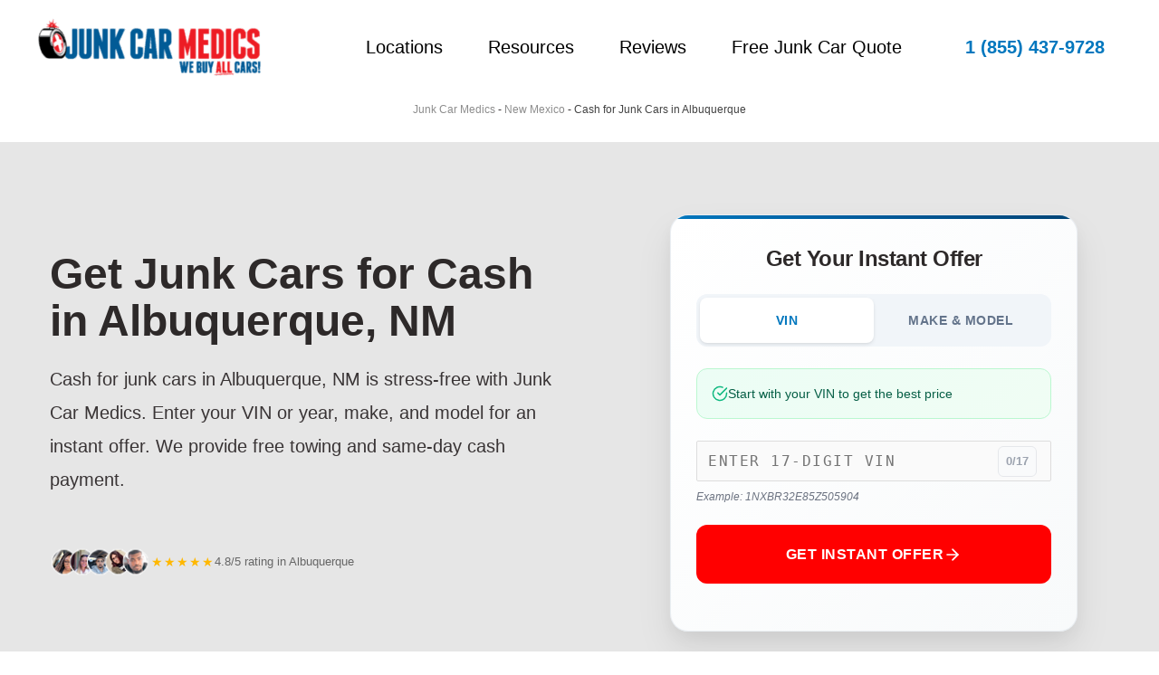

--- FILE ---
content_type: text/html; charset=UTF-8
request_url: https://www.junkcarmedics.com/new-mexico/albuquerque-nm-junk-car-buyers/
body_size: 47141
content:
<!DOCTYPE html>
<html lang="en-US" prefix="og: https://ogp.me/ns#">
<head>
<meta charset="UTF-8">
<meta name="viewport" content="width=device-width, initial-scale=1">
	<link rel="profile" href="https://gmpg.org/xfn/11"> 
		<style>img:is([sizes="auto" i], [sizes^="auto," i]) { contain-intrinsic-size: 3000px 1500px }</style>
	<!-- Google Tag Manager -->
<script>
(function(w,d,s,l,i){w[l]=w[l]||[];w[l].push({'gtm.start':
new Date().getTime(),event:'gtm.js'});var f=d.getElementsByTagName(s)[0],
j=d.createElement(s),dl=l!='dataLayer'?'&l='+l:'';j.async=true;j.src=
'https://www.googletagmanager.com/gtm.js?id='+i+dl;f.parentNode.insertBefore(j,f);
})(window,document,'script','dataLayer','GTM-MGQ5KFG');
</script>
<!-- End Google Tag Manager -->
<!-- Search Engine Optimization by Rank Math PRO - https://rankmath.com/ -->
<title>Junk Cars for Cash in Albuquerque, NM | Instant Offer | Junk Car Medics</title>
<meta name="description" content="Get an instant cash offer for your junk car in Albuquerque, New Mexico. Junk Car Medics provides free towing and same day payment. Sell your car today!"/>
<meta name="robots" content="follow, index, max-snippet:-1, max-video-preview:-1, max-image-preview:large"/>
<link rel="canonical" href="https://www.junkcarmedics.com/new-mexico/albuquerque-nm-junk-car-buyers/" />
<meta property="og:locale" content="en_US" />
<meta property="og:type" content="article" />
<meta property="og:title" content="Junk Cars for Cash in Albuquerque, NM | Instant Offer | Junk Car Medics" />
<meta property="og:description" content="Get an instant cash offer for your junk car in Albuquerque, New Mexico. Junk Car Medics provides free towing and same day payment. Sell your car today!" />
<meta property="og:url" content="https://www.junkcarmedics.com/new-mexico/albuquerque-nm-junk-car-buyers/" />
<meta property="og:site_name" content="Junk Car Medics" />
<meta property="og:image" content="https://www.junkcarmedics.com/wp-content/uploads/users.png" />
<meta property="og:image:secure_url" content="https://www.junkcarmedics.com/wp-content/uploads/users.png" />
<meta property="og:image:alt" content="Cash for Cars in Albuquerque, NM" />
<meta name="twitter:card" content="summary_large_image" />
<meta name="twitter:title" content="Junk Cars for Cash in Albuquerque, NM | Instant Offer | Junk Car Medics" />
<meta name="twitter:description" content="Get an instant cash offer for your junk car in Albuquerque, New Mexico. Junk Car Medics provides free towing and same day payment. Sell your car today!" />
<meta name="twitter:creator" content="@toddbiala" />
<meta name="twitter:image" content="https://www.junkcarmedics.com/wp-content/uploads/users.png" />
<meta name="twitter:label1" content="Time to read" />
<meta name="twitter:data1" content="4 minutes" />
<!-- /Rank Math WordPress SEO plugin -->

<link rel='dns-prefetch' href='//plausible.io' />
<link rel='dns-prefetch' href='//www.googletagmanager.com' />
<link rel="alternate" type="application/rss+xml" title="Junk Car Medics &raquo; Feed" href="https://www.junkcarmedics.com/feed/" />
<link rel="alternate" type="application/rss+xml" title="Junk Car Medics &raquo; Comments Feed" href="https://www.junkcarmedics.com/comments/feed/" />
<script>function cpLoadCSS(e,t,n){"use strict";var i=window.document.createElement("link"),o=t||window.document.getElementsByTagName("script")[0];return i.rel="stylesheet",i.href=e,i.media="only x",o.parentNode.insertBefore(i,o),setTimeout(function(){i.media=n||"all"}),i}</script><style>.cp-popup-container .cpro-overlay,.cp-popup-container .cp-popup-wrapper{opacity:0;visibility:hidden;display:none}</style><link rel='stylesheet' id='astra-bb-builder-css' href='https://www.junkcarmedics.com/wp-content/themes/astra/assets/css/minified/compatibility/page-builder/bb-plugin.min.css?ver=4.11.7' media='all' />
<style id='fl-builder-layout-341244-inline-css'>
/**
 * Base CSS used by the builder's layout, including rows
 * and columns. Any module specific global CSS should be
 * included in fl-builder-layout-modules.css.
 */

/* Grid
------------------------------------------------------ */

.fl-builder-content *,
.fl-builder-content *:before,
.fl-builder-content *:after {
	-webkit-box-sizing: border-box;
	-moz-box-sizing: border-box;
	box-sizing: border-box;
}
.fl-row:before,
.fl-row:after,
.fl-row-content:before,
.fl-row-content:after,
.fl-col-group:before,
.fl-col-group:after,
.fl-col:before,
.fl-col:after,
.fl-module:not([data-accepts]):before,
.fl-module:not([data-accepts]):after,
.fl-module-content:before,
.fl-module-content:after {
	display: table;
	content: " ";
}
.fl-row:after,
.fl-row-content:after,
.fl-col-group:after,
.fl-col:after,
.fl-module:not([data-accepts]):after,
.fl-module-content:after {
	clear: both;
}
.fl-clear {
	clear: both;
}

/* Rows
------------------------------------------------------ */

.fl-row,
.fl-row-content {
	margin-left: auto;
	margin-right: auto;
	min-width: 0;
}
.fl-row-content-wrap {
	position: relative;
}

/* Photo Bg */
.fl-builder-mobile .fl-row-bg-photo .fl-row-content-wrap {
	background-attachment: scroll;
}

/* Video and Embed Code Bg */
.fl-row-bg-video,
.fl-row-bg-video .fl-row-content,
.fl-row-bg-embed,
.fl-row-bg-embed .fl-row-content {
	position: relative;
}

.fl-row-bg-video .fl-bg-video,
.fl-row-bg-embed .fl-bg-embed-code {
	bottom: 0;
	left: 0;
	overflow: hidden;
	position: absolute;
	right: 0;
	top: 0;
}

.fl-row-bg-video .fl-bg-video video,
.fl-row-bg-embed .fl-bg-embed-code video {
	bottom: 0;
	left: 0px;
	max-width: none;
	position: absolute;
	right: 0;
	top: 0px;
}
.fl-row-bg-video .fl-bg-video video {
	min-width: 100%;
	min-height: 100%;
	width: auto;
	height: auto;
}
.fl-row-bg-video .fl-bg-video iframe,
.fl-row-bg-embed .fl-bg-embed-code iframe {
	pointer-events: none;
	width: 100vw;
  	height: 56.25vw; /* Given a 16:9 aspect ratio, 9/16*100 = 56.25 */
  	max-width: none;
  	min-height: 100vh;
  	min-width: 177.77vh; /* Given a 16:9 aspect ratio, 16/9*100 = 177.77 */
  	position: absolute;
  	top: 50%;
  	left: 50%;
	-ms-transform: translate(-50%, -50%); /* IE 9 */
	-webkit-transform: translate(-50%, -50%); /* Chrome, Safari, Opera */
  	transform: translate(-50%, -50%);
}
.fl-bg-video-fallback {
	background-position: 50% 50%;
	background-repeat: no-repeat;
	background-size: cover;
	bottom: 0px;
	left: 0px;
	position: absolute;
	right: 0px;
	top: 0px;
}

/* Slideshow Bg */
.fl-row-bg-slideshow,
.fl-row-bg-slideshow .fl-row-content {
	position: relative;
}
.fl-row .fl-bg-slideshow {
	bottom: 0;
	left: 0;
	overflow: hidden;
	position: absolute;
	right: 0;
	top: 0;
	z-index: 0;
}
.fl-builder-edit .fl-row .fl-bg-slideshow * {
	bottom: 0;
	height: auto !important;
	left: 0;
	position: absolute !important;
	right: 0;
	top: 0;
}

/* Row Bg Overlay */
.fl-row-bg-overlay .fl-row-content-wrap:after {
	border-radius: inherit;
	content: '';
	display: block;
	position: absolute;
	top: 0;
	right: 0;
	bottom: 0;
	left: 0;
	z-index: 0;
}
.fl-row-bg-overlay .fl-row-content {
	position: relative;
	z-index: 1;
}

/* Full Height Rows */
.fl-row-default-height .fl-row-content-wrap,
.fl-row-custom-height .fl-row-content-wrap {
	display: -webkit-box;
	display: -webkit-flex;
	display: -ms-flexbox;
	display: flex;
	min-height: 100vh;
}
.fl-row-overlap-top .fl-row-content-wrap {
	display: -webkit-inline-box;
	display: -webkit-inline-flex;
	display: -moz-inline-box;
	display: -ms-inline-flexbox;
	display: inline-flex;
	width: 100%;
}
.fl-row-default-height .fl-row-content-wrap,
.fl-row-custom-height .fl-row-content-wrap {
	min-height: 0;
}

.fl-row-default-height .fl-row-content,
.fl-row-full-height .fl-row-content,
.fl-row-custom-height .fl-row-content {
  -webkit-box-flex: 1 1 auto;
  	 -moz-box-flex: 1 1 auto;
  	  -webkit-flex: 1 1 auto;
  		  -ms-flex: 1 1 auto;
  			  flex: 1 1 auto;
}
.fl-row-default-height .fl-row-full-width.fl-row-content,
.fl-row-full-height .fl-row-full-width.fl-row-content,
.fl-row-custom-height .fl-row-full-width.fl-row-content {
	max-width: 100%;
	width: 100%;
}

/* Full height align center */
.fl-row-default-height.fl-row-align-center .fl-row-content-wrap,
.fl-row-full-height.fl-row-align-center .fl-row-content-wrap,
.fl-row-custom-height.fl-row-align-center .fl-row-content-wrap {
	-webkit-align-items: center;
	-webkit-box-align: center;
	-webkit-box-pack: center;
	-webkit-justify-content: center;
	-ms-flex-align: center;
	-ms-flex-pack: center;
	justify-content: center;
	align-items: center;
}

/* Full height align bottom */
.fl-row-default-height.fl-row-align-bottom .fl-row-content-wrap,
.fl-row-full-height.fl-row-align-bottom .fl-row-content-wrap,
.fl-row-custom-height.fl-row-align-bottom .fl-row-content-wrap {
	-webkit-align-items: flex-end;
	-webkit-justify-content: flex-end;
	-webkit-box-align: end;
	-webkit-box-pack: end;
	-ms-flex-align: end;
	-ms-flex-pack: end;
	justify-content: flex-end;
	align-items: flex-end;
}

/* Column Groups
------------------------------------------------------ */
.fl-col-group-equal-height {
	display: flex;
	flex-wrap: wrap;
	width: 100%;
}
.fl-col-group-equal-height.fl-col-group-has-child-loading {
	flex-wrap: nowrap;
}
.fl-col-group-equal-height .fl-col,
.fl-col-group-equal-height .fl-col-content {
	display: flex;
	flex: 1 1 auto;
}
.fl-col-group-equal-height .fl-col-content {
	flex-direction: column;
	flex-shrink: 1;
	min-width: 1px;
	max-width: 100%;
	width: 100%;
}
.fl-col-group-equal-height:before,
.fl-col-group-equal-height .fl-col:before,
.fl-col-group-equal-height .fl-col-content:before,
.fl-col-group-equal-height:after,
.fl-col-group-equal-height .fl-col:after,
.fl-col-group-equal-height .fl-col-content:after{
	content: none;
}

/* Equal height align top */
.fl-col-group-nested.fl-col-group-equal-height.fl-col-group-align-top .fl-col-content,
.fl-col-group-equal-height.fl-col-group-align-top .fl-col-content {
	justify-content: flex-start;
}

/* Equal height align center */
.fl-col-group-nested.fl-col-group-equal-height.fl-col-group-align-center .fl-col-content,
.fl-col-group-equal-height.fl-col-group-align-center .fl-col-content {
	justify-content: center;
}

/* Equal height align bottom */
.fl-col-group-nested.fl-col-group-equal-height.fl-col-group-align-bottom .fl-col-content,
.fl-col-group-equal-height.fl-col-group-align-bottom .fl-col-content {
	justify-content: flex-end;
}

.fl-col-group-equal-height.fl-col-group-align-center .fl-col-group {
	width: 100%;
}

/* Columns
------------------------------------------------------ */

.fl-col {
	float: left;
	min-height: 1px;
}

/* Column Bg Overlay */
.fl-col-bg-overlay .fl-col-content {
	position: relative;
}
.fl-col-bg-overlay .fl-col-content:after {
	border-radius: inherit;
	content: '';
	display: block;
	position: absolute;
	top: 0;
	right: 0;
	bottom: 0;
	left: 0;
	z-index: 0;
}
.fl-col-bg-overlay .fl-module {
	position: relative;
	z-index: 2;
}

/* Templates
------------------------------------------------------ */

.single:not(.woocommerce).single-fl-builder-template .fl-content {
	width: 100%;
}

/* Shapes & Patterns
------------------------------------------------------- */
.fl-builder-layer {
	position: absolute;
	top:0;
	left:0;
	right: 0;
	bottom: 0;
	z-index: 0;
	pointer-events: none;
	overflow: hidden;
}
.fl-builder-shape-layer {
	z-index: 0;
}
.fl-builder-shape-layer.fl-builder-bottom-edge-layer {
	z-index: 1;
}
.fl-row-bg-overlay .fl-builder-shape-layer {
	z-index: 1;
}
.fl-row-bg-overlay .fl-builder-shape-layer.fl-builder-bottom-edge-layer {
	z-index: 2;
}
.fl-row-has-layers .fl-row-content {
	z-index: 1;
}
.fl-row-bg-overlay .fl-row-content {
	z-index: 2;
}

.fl-builder-layer > * {
	display: block;
	position: absolute;
	top:0;
	left:0;
	width: 100%;
}
.fl-builder-layer + .fl-row-content {
	position: relative;
}
.fl-builder-layer .fl-shape {
	fill: #aaa;
	stroke: none;
	stroke-width: 0;
	width:100%;
}
/**
Fix ipad parallax issue on safari
https://core.trac.wordpress.org/ticket/48802
https://core.trac.wordpress.org/ticket/49285
https://github.com/WordPress/gutenberg/issues/17718
*/
@supports (-webkit-touch-callout: inherit) {
  .fl-row.fl-row-bg-parallax .fl-row-content-wrap,
  .fl-row.fl-row-bg-fixed .fl-row-content-wrap {
    background-position: center !important;
    background-attachment: scroll !important;
  }
}

@supports (-webkit-touch-callout: none) {
	.fl-row.fl-row-bg-fixed .fl-row-content-wrap {
		background-position: center !important;
		background-attachment: scroll !important;
	}
}
/**
 * Base CSS used by all (or many) modules. This file should
 * not contain any generic layout CSS that doesn't apply to
 * modules. That belongs in fl-builder-layout.css.
 */

/* Utilities
------------------------------------------------------ */

.fl-clearfix:before,
.fl-clearfix:after {
	display: table;
	content: " ";
}
.fl-clearfix:after {
	clear: both;
}
.sr-only {
	position: absolute;
	width: 1px;
	height: 1px;
	padding: 0;
	overflow: hidden;
	clip: rect(0,0,0,0);
	white-space: nowrap;
	border: 0;
}

/* Buttons
------------------------------------------------------ */

.fl-builder-content a.fl-button,
.fl-builder-content a.fl-button:visited {
	border-radius: 4px;
	-moz-border-radius: 4px;
	-webkit-border-radius: 4px;
	display: inline-block;
	font-size: 16px;
	font-weight: normal;
	line-height: 18px;
	padding: 12px 24px;
	text-decoration: none;
	text-shadow: none;
}
.fl-builder-content .fl-button:hover {
	text-decoration: none;
}
.fl-builder-content .fl-button:active {
	position: relative;
	top: 1px;
}
.fl-builder-content .fl-button-width-full .fl-button {
	display: block;
	text-align: center;
}
.fl-builder-content .fl-button-width-custom .fl-button {
	display: inline-block;
	text-align: center;
	max-width: 100%;
}
.fl-builder-content .fl-button-left {
	text-align: left;
}
.fl-builder-content .fl-button-center {
	text-align: center;
}
.fl-builder-content .fl-button-right {
	text-align: right;
}
.fl-builder-content .fl-button i {
	font-size: 1.3em;
	height: auto;
	margin-right:8px;
	vertical-align: middle;
	width: auto;
}
.fl-builder-content .fl-button i.fl-button-icon-after {
	margin-left: 8px;
	margin-right: 0;
}
.fl-builder-content .fl-button-has-icon .fl-button-text {
	vertical-align: middle;
}

/* Icons
------------------------------------------------------ */

.fl-icon-wrap {
	display: inline-block;
}
.fl-icon {
	display: table-cell;
	vertical-align: middle;
}
.fl-icon a {
	text-decoration: none;
}
.fl-icon i {
	float: right;
	height: auto;
	width: auto;
}
.fl-icon i:before {
	border: none !important;
	height: auto;
	width: auto;
}
.fl-icon-text {
	display: table-cell;
	text-align: left;
	padding-left: 15px;
	vertical-align: middle;
}
.fl-icon-text-empty {
	display: none;
}
.fl-icon-text *:last-child {
	margin: 0 !important;
	padding: 0 !important;
}
.fl-icon-text a {
	text-decoration: none;
}
.fl-icon-text span {
	display: block;
}
.fl-icon-text span.mce-edit-focus {
	min-width: 1px;
}

/* Photos
------------------------------------------------------ */

.fl-module img {
	max-width: 100%;
}
.fl-photo {
	line-height: 0;
	position: relative;
}
.fl-photo-align-left {
	text-align: left;
}
.fl-photo-align-center {
	text-align: center;
}
.fl-photo-align-right {
	text-align: right;
}
.fl-photo-content {
	display: inline-block;
	line-height: 0;
	position: relative;
	max-width: 100%;
}
.fl-photo-img-svg {
	width: 100%;
}
.fl-photo-content img {
	display: inline;
	height: auto;
	max-width: 100%;
}
.fl-photo-crop-circle img {
	-webkit-border-radius: 100%;
	-moz-border-radius: 100%;
	border-radius: 100%;
}
.fl-photo-caption {
	font-size: 13px;
	line-height: 18px;
	overflow: hidden;
	text-overflow: ellipsis;
}
.fl-photo-caption-below {
	padding-bottom: 20px;
	padding-top: 10px;
}
.fl-photo-caption-hover {
	background: rgba(0,0,0,0.7);
	bottom: 0;
	color: #fff;
	left: 0;
	opacity: 0;
	filter: alpha(opacity = 0);
	padding: 10px 15px;
	position: absolute;
	right: 0;
	-webkit-transition:opacity 0.3s ease-in;
	-moz-transition:opacity 0.3s ease-in;
	transition:opacity 0.3s ease-in;
}
.fl-photo-content:hover .fl-photo-caption-hover {
	opacity: 100;
	filter: alpha(opacity = 100);
}

/* Pagination
------------------------------------------------------ */

.fl-builder-pagination,
.fl-builder-pagination-load-more {
	padding: 40px 0;
}
.fl-builder-pagination ul.page-numbers {
	list-style: none;
	margin: 0;
	padding: 0;
	text-align: center;
}
.fl-builder-pagination li {
	display: inline-block;
	list-style: none;
	margin: 0;
	padding: 0;
}
.fl-builder-pagination li a.page-numbers,
.fl-builder-pagination li span.page-numbers {
	border: 1px solid #e6e6e6;
	display: inline-block;
	padding: 5px 10px;
	margin: 0 0 5px;
}
.fl-builder-pagination li a.page-numbers:hover,
.fl-builder-pagination li span.current {
	background: #f5f5f5;
	text-decoration: none;
}

/* Slideshows
------------------------------------------------------ */

.fl-slideshow,
.fl-slideshow * {
	-webkit-box-sizing: content-box;
	-moz-box-sizing: content-box;
	box-sizing: content-box;

}
.fl-slideshow .fl-slideshow-image img {
	max-width: none !important;
}
.fl-slideshow-social {
	line-height: 0 !important;
}
.fl-slideshow-social * {
	margin: 0 !important;
}

/* Sliders
------------------------------------------------------ */

.fl-builder-content .bx-wrapper .bx-viewport {
	background: transparent;
	border: none;
	box-shadow: none;
	-moz-box-shadow: none;
	-webkit-box-shadow: none;
	left: 0;
}

/* Lightbox
------------------------------------------------------ */

.mfp-wrap button.mfp-arrow,
.mfp-wrap button.mfp-arrow:active,
.mfp-wrap button.mfp-arrow:hover,
.mfp-wrap button.mfp-arrow:focus {
	background: transparent !important;
	border: none !important;
	outline: none;
	position: absolute;
	top: 50%;
	box-shadow: none !important;
	-moz-box-shadow: none !important;
	-webkit-box-shadow: none !important;
}
.mfp-wrap .mfp-close,
.mfp-wrap .mfp-close:active,
.mfp-wrap .mfp-close:hover,
.mfp-wrap .mfp-close:focus {
	background: transparent !important;
	border: none !important;
	outline: none;
	position: absolute;
	top: 0;
	box-shadow: none !important;
	-moz-box-shadow: none !important;
	-webkit-box-shadow: none !important;
}
.admin-bar .mfp-wrap .mfp-close,
.admin-bar .mfp-wrap .mfp-close:active,
.admin-bar .mfp-wrap .mfp-close:hover,
.admin-bar .mfp-wrap .mfp-close:focus {
	top: 32px!important;
}
img.mfp-img {
	padding: 0;
}
.mfp-counter {
	display: none;
}

.mfp-wrap .mfp-preloader.fa {
	font-size: 30px;
}

/* Form Fields
------------------------------------------------------ */

.fl-form-field {
	margin-bottom: 15px;
}
.fl-form-field input.fl-form-error {
	border-color: #DD6420;
}
.fl-form-error-message {
	clear: both;
	color: #DD6420;
	display: none;
	padding-top: 8px;
	font-size: 12px;
	font-weight: lighter;
}
.fl-form-button-disabled {
	opacity: 0.5;
}

/* Animations
------------------------------------------------------ */

.fl-animation {
	opacity: 0;
}
body.fl-no-js .fl-animation {
	opacity: 1;
}
.fl-builder-preview .fl-animation,
.fl-builder-edit .fl-animation,
.fl-animated {
	opacity: 1;
}
.fl-animated {
	animation-fill-mode: both;
	-webkit-animation-fill-mode: both;
}

/* Button Icon Animation */
.fl-button.fl-button-icon-animation i {
	width: 0 !important;
	opacity: 0;
	-ms-filter: "alpha(opacity=0)";
	transition: all 0.2s ease-out;
	-webkit-transition: all 0.2s ease-out;
}
.fl-button.fl-button-icon-animation:hover i {
	opacity: 1! important;
    -ms-filter: "alpha(opacity=100)";
}
.fl-button.fl-button-icon-animation i.fl-button-icon-after {
	margin-left: 0px !important;
}
.fl-button.fl-button-icon-animation:hover i.fl-button-icon-after {
	margin-left: 10px !important;
}
.fl-button.fl-button-icon-animation i.fl-button-icon-before {
	margin-right: 0 !important;
}
.fl-button.fl-button-icon-animation:hover i.fl-button-icon-before {
	margin-right: 20px !important;
    margin-left: -10px;
}

/* Default button colors for non Beaver Builder themes.
------------------------------------------------------ */

.fl-builder-content a.fl-button,
.fl-builder-content a.fl-button:visited {
	background: #fafafa;
	border: 1px solid #ccc;
	color: #333;
}
.fl-builder-content a.fl-button *,
.fl-builder-content a.fl-button:visited * {
	color: #333;
}@media (max-width: 1200px) { /**
 * Styles needed for the large breakpoint.
 */
 }@media (max-width: 992px) { /* Columns
------------------------------------------------------ */

/* Reversed Responsive Stacking */
.fl-col-group.fl-col-group-medium-reversed {
	display: -webkit-flex;
	display: flex;
	-webkit-flex-wrap: wrap-reverse;
	flex-wrap: wrap-reverse;
	flex-direction: row-reverse;
}
 }@media (max-width: 768px) { /* Rows
------------------------------------------------------ */

.fl-row-content-wrap {
	background-attachment: scroll !important;
}
.fl-row-bg-parallax .fl-row-content-wrap {
	background-attachment: scroll !important;
	background-position: center center !important;
}

/* Column Groups
------------------------------------------------------ */

/* Equal Heights */
.fl-col-group.fl-col-group-equal-height {
	display: block;
}
.fl-col-group.fl-col-group-equal-height.fl-col-group-custom-width {
	display: -webkit-box;
    display: -webkit-flex;
    display: flex;
}

/* Reversed Responsive Stacking */
.fl-col-group.fl-col-group-responsive-reversed {
	display: -webkit-flex;
	display: flex;
	-webkit-flex-wrap: wrap-reverse;
	flex-wrap: wrap-reverse;
	flex-direction: row-reverse;
}
.fl-col-group.fl-col-group-responsive-reversed .fl-col:not(.fl-col-small-custom-width) {
	flex-basis: 100%;
	width: 100% !important;
}
.fl-col-group.fl-col-group-medium-reversed:not(.fl-col-group-responsive-reversed) {
	display: unset;
	display: unset;
	-webkit-flex-wrap: unset;
	flex-wrap: unset;
	flex-direction: unset;
}

/* Columns
------------------------------------------------------ */

.fl-col {
	clear: both;
	float: none;
	margin-left: auto;
	margin-right: auto;
	width: auto !important;
}
.fl-col-small:not(.fl-col-small-full-width) {
	max-width: 400px;
}
.fl-block-col-resize {
	display:none;
}
/* Rows
------------------------------------------------------ */

.fl-row[data-node] .fl-row-content-wrap {
	margin: 0;
	padding-left: 0;
	padding-right: 0;
}
.fl-row[data-node] .fl-bg-video,
.fl-row[data-node] .fl-bg-slideshow {
	left: 0;
	right: 0;
}

/* Columns
------------------------------------------------------ */

.fl-col[data-node] .fl-col-content {
	margin: 0;
	padding-left: 0;
	padding-right: 0;
}
 }@media (min-width: 1201px) {
	html .fl-visible-large:not(.fl-visible-desktop),
	html .fl-visible-medium:not(.fl-visible-desktop),
	html .fl-visible-mobile:not(.fl-visible-desktop) {
		display: none;
	}
}

@media (min-width: 993px) and (max-width: 1200px) {
	html .fl-visible-desktop:not(.fl-visible-large),
	html .fl-visible-medium:not(.fl-visible-large),
	html .fl-visible-mobile:not(.fl-visible-large) {
		display: none;
	}
}

@media (min-width: 769px) and (max-width: 992px) {
	html .fl-visible-desktop:not(.fl-visible-medium),
	html .fl-visible-large:not(.fl-visible-medium),
	html .fl-visible-mobile:not(.fl-visible-medium) {
		display: none;
	}
}

@media (max-width: 768px) {
	html .fl-visible-desktop:not(.fl-visible-mobile),
	html .fl-visible-large:not(.fl-visible-mobile),
	html .fl-visible-medium:not(.fl-visible-mobile) {
		display: none;
	}
}
.fl-col-content {
	display: flex;
	flex-direction: column;
	margin-top: 0px;
	margin-right: 0px;
	margin-bottom: 0px;
	margin-left: 0px;
	padding-top: 15px;
	padding-right: 15px;
	padding-bottom: 15px;
	padding-left: 15px;
}
.fl-row-fixed-width {
	max-width: 1200px;
}
.fl-row-content-wrap {
	margin-top: 0px;
	margin-right: 0px;
	margin-bottom: 0px;
	margin-left: 0px;
	padding-top: 20px;
	padding-right: 20px;
	padding-bottom: 20px;
	padding-left: 20px;
}
.fl-module-content, .fl-module:where(.fl-module:not(:has(> .fl-module-content))) {
	margin-top: 0px;
	margin-right: 0px;
	margin-bottom: 0px;
	margin-left: 0px;
}
@media(max-width: 768px) {
	.fl-row[data-node] > .fl-row-content-wrap {
		padding-right: 20px;
		padding-left: 20px;
	}
}





.fl-node-pnuf834mlx0r > .fl-row-content-wrap {
	background-color: rgb(230, 230, 230);
}
 .fl-node-pnuf834mlx0r > .fl-row-content-wrap {
	margin-top:20px;
}
 .fl-node-pnuf834mlx0r > .fl-row-content-wrap {
	padding-bottom:70px;
}
@media ( max-width: 768px ) {
 .fl-node-pnuf834mlx0r.fl-row > .fl-row-content-wrap {
	padding-top:30px;
	padding-right:20px;
	padding-bottom:30px;
	padding-left:20px;
}
}





 .fl-node-gl7yf0pcx83s > .fl-row-content-wrap {
	padding-top:70px;
	padding-bottom:50px;
}















 .fl-node-stmyxrouwlg1 > .fl-row-content-wrap {
	margin-top:50px;
	margin-bottom:50px;
}




.fl-node-q08hn7cj1da2 {
	width: 50%;
}
 .fl-node-q08hn7cj1da2 > .fl-col-content {
	margin-top:40px;
}
 .fl-node-q08hn7cj1da2 > .fl-col-content {
	padding-top:60px;
}
@media ( max-width: 992px ) {
 .fl-node-q08hn7cj1da2.fl-col > .fl-col-content {
	padding-right:15px;
}
}
@media ( max-width: 768px ) {
 .fl-node-q08hn7cj1da2.fl-col > .fl-col-content {
	padding-top:20px;
	padding-right:5px;
	padding-left:5px;
}
}




.fl-node-t2q6ylz9bji7 {
	width: 100%;
}




.fl-node-d0vsnw8t5q29 {
	width: 100%;
}




.fl-node-sbrk2pu3e1iv {
	width: 35%;
}




.fl-node-hifk8rjyz9ab {
	width: 100%;
}




.fl-node-j3tzxlgoa5rn {
	width: 50%;
}




.fl-node-3tfnmb81jlp2 {
	width: 50%;
}
 .fl-node-3tfnmb81jlp2 > .fl-col-content {
	padding-top:60px;
	padding-right:50px;
	padding-left:100px;
}
@media ( max-width: 992px ) {
 .fl-node-3tfnmb81jlp2.fl-col > .fl-col-content {
	padding-right:15px;
}
}
@media ( max-width: 768px ) {
 .fl-node-3tfnmb81jlp2.fl-col > .fl-col-content {
	padding-top:20px;
	padding-right:5px;
	padding-left:5px;
}
}




.fl-node-75iadwq0fnsr {
	width: 65%;
}




.fl-node-atgubqpkz23v {
	width: 50%;
}
/* Stacked Alignment
---------------------------------------------------*/

.fl-cta-left {
	text-align: left;
}
.fl-cta-center {
	text-align: center;
}
.fl-cta-right {
	text-align: right;
}

/* Inline Alignment
---------------------------------------------------*/

.fl-cta-inline {
	display: table;
	width: 100%;
}
.fl-cta-inline .fl-cta-text,
.fl-cta-inline .fl-cta-button {
	display: table-cell;
	vertical-align: middle;
}
.fl-cta-inline .fl-cta-text {
	width: 70%;
}
.fl-cta-inline .fl-cta-button {
	padding-left: 30px;
	text-align: center;
	width: 30%;
}

/* Title
---------------------------------------------------*/

body h1.fl-cta-title,
body h2.fl-cta-title,
body h3.fl-cta-title,
body h4.fl-cta-title,
body h5.fl-cta-title,
body h6.fl-cta-title {
	margin: 0;
	padding: 0 0 10px 0;
}

/* Button
---------------------------------------------------*/

.fl-cta-stacked .fl-cta-button {
	padding-top: 20px;
}@media (max-width: 768px) { /* Inline Alignment
---------------------------------------------------*/

.fl-cta-inline {
	display: block;
	text-align: center;
}
.fl-cta-inline .fl-cta-text,
.fl-cta-inline .fl-cta-button {
	display: block;
}
.fl-cta-inline .fl-cta-text {
	width: auto;
}
.fl-cta-inline .fl-cta-button {
	padding-left: 0;
	padding-top: 20px;
	width: auto;
} }

.fl-builder-content .fl-node-ikyhegfnxt8z a.fl-button,
.fl-builder-content .fl-node-ikyhegfnxt8z a.fl-button:visited,
.fl-builder-content .fl-node-ikyhegfnxt8z a.fl-button *,
.fl-builder-content .fl-node-ikyhegfnxt8z a.fl-button:visited *,
.fl-page .fl-builder-content .fl-node-ikyhegfnxt8z a.fl-button,
.fl-page .fl-builder-content .fl-node-ikyhegfnxt8z a.fl-button:visited,
.fl-page .fl-builder-content .fl-node-ikyhegfnxt8z a.fl-button *,
.fl-page .fl-builder-content .fl-node-ikyhegfnxt8z a.fl-button:visited * {
	color: rgb(255, 255, 255);
}












.fl-builder-content .fl-node-ikyhegfnxt8z a.fl-button, .fl-builder-content .fl-node-ikyhegfnxt8z a.fl-button:visited, .fl-page .fl-builder-content .fl-node-ikyhegfnxt8z a.fl-button, .fl-page .fl-builder-content .fl-node-ikyhegfnxt8z a.fl-button:visited {
	font-size: 20px;
	border: 1px solid #d70d0d;
	background-color: #e31919;
}
.fl-builder-content .fl-node-ikyhegfnxt8z a.fl-button:hover, .fl-builder-content .fl-node-ikyhegfnxt8z a.fl-button:focus, .fl-page .fl-builder-content .fl-node-ikyhegfnxt8z a.fl-button:hover, .fl-page .fl-builder-content .fl-node-ikyhegfnxt8z a.fl-button:focus {
	border: 1px solid #d70d0d;
}
.fl-builder-content .fl-node-ikyhegfnxt8z a.fl-button:hover, .fl-page .fl-builder-content .fl-node-ikyhegfnxt8z a.fl-button:hover, .fl-page .fl-builder-content .fl-node-ikyhegfnxt8z a.fl-button:hover, .fl-page .fl-page .fl-builder-content .fl-node-ikyhegfnxt8z a.fl-button:hover {
	background-color: #e31919;
}
.fl-node-ikyhegfnxt8z .fl-module-content {
	background-color: rgba(0,95,191,0.07);
	border-top-left-radius: 25px;
	border-top-right-radius: 25px;
	border-bottom-left-radius: 25px;
	border-bottom-right-radius: 25px;
	padding-top: 30px;
	padding-right: 30px;
	padding-bottom: 30px;
	padding-left: 30px;
}
.fl-module-heading .fl-heading {
	padding: 0 !important;
	margin: 0 !important;
}.fl-node-csd0zhnity4u.fl-module-heading .fl-heading {
	font-size: 48px;
	line-height: 1.1;
	text-transform: none;
}
@media(max-width: 1200px) {
	.fl-node-csd0zhnity4u.fl-module-heading .fl-heading {
		font-size: 48px;
	}
}
@media(max-width: 992px) {
	.fl-node-csd0zhnity4u.fl-module-heading .fl-heading {
		font-size: 38px;
	}
}
@media(max-width: 768px) {
	.fl-node-csd0zhnity4u.fl-module-heading .fl-heading {
		font-size: 36px;
		text-align: center;
	}
}
 .fl-node-pcq8b3slw1ug > .fl-module-content {
	margin-top:50px;
	margin-bottom:50px;
}
@media (max-width: 768px) { .fl-node-pcq8b3slw1ug > .fl-module-content { margin-top:0px;margin-bottom:0px; } }
.fl-accordion-button {
	cursor: pointer;
	display: table;
}
.fl-accordion-button:focus,
.fl-accordion-button-icon:focus,
.fl-accordion-button-icon:active {
	outline: 0
}

.fl-accordion-button-label {
	display: table-cell;
	width: 100%;
	border: none;
	background: none;
	text-align: left;
	outline: 1px;
	font-size: inherit;
	font-family: inherit;
	line-height: inherit;
	text-decoration: none;
}

.fl-accordion-button-label:focus,
.fl-accordion-button-label:active,
.fl-accordion-button-icon:focus,
.fl-accordion-button-icon:active {
	opacity: 1;
	background: none;
	outline-width: 1px;
	outline-color: -webkit-focus-ring-color;
	outline-style: auto;
	text-decoration: none;
}

.fl-accordion-button-label:hover,
.fl-accordion-button-icon:hover {
	text-decoration: none;
}

.fl-accordion-button-icon {
	display: block;
	line-height: inherit;
}

.fl-accordion-button-icon-left {
	margin-inline-end: 10px;
}

.fl-accordion-button-icon-right {
	margin-inline-start: 10px;
}

.fl-accordion-button-icon-left, .fl-accordion-button-icon-right {
	opacity: .5;
}

.fl-accordion-content {
	display: none;
}
.fl-accordion-item {
	overflow: hidden;
}

/* Small */
.fl-accordion-small .fl-accordion-button {
	padding: 10px 15px;
}
.fl-accordion-small .fl-accordion-content {
	padding: 0 30px 10px 15px;
}

/* Medium */
.fl-accordion-medium .fl-accordion-button {
	padding: 15px 20px;
}
.fl-accordion-medium .fl-accordion-button-label,
.fl-accordion-medium .fl-accordion-button-icon {
	font-size: 20px;
}
.fl-accordion-medium .fl-accordion-content {
	padding: 0 40px 15px 20px;
}

/* Large */
.fl-accordion-large .fl-accordion-button {
	padding: 20px 25px;
}
.fl-accordion-large .fl-accordion-button-label,
.fl-accordion-large .fl-accordion-button-icon {
	font-size: 26px;
}
.fl-accordion-large .fl-accordion-content {
	padding: 0 50px 25px 25px;
}

.rtl .fl-accordion-item .fl-accordion-button-label,
.rtl .fl-accordion-item .fl-accordion-content * {
	text-align: right;
}

.fl-node-gdq7va1xl602 .fl-accordion-item {
	margin-bottom: 10px;
	border-style: none;
	border-width: 0;
	background-clip: border-box;
	border-bottom-width: 3px;
	border-top-left-radius: 15px;
	border-top-right-radius: 15px;
	border-bottom-left-radius: 15px;
	border-bottom-right-radius: 15px;
}
.fl-node-gdq7va1xl602 .fl-accordion-button {
	background-color: rgba(0,95,191,0.07);
	padding-right: 20px;
	padding-left: 20px;
}
.fl-node-gdq7va1xl602 .fl-accordion .fl-accordion-content {
	background-color: rgba(0,95,191,0.07);
}
.fl-node-gdq7va1xl602 .fl-accordion-content {
	padding-left: 20px;
}
.fl-builder-content .fl-rich-text strong {
	font-weight: bold;
}

/**
 * Remove bottom margins from the last paragraph
 * in v2+ text editor modules.
 */
.fl-module.fl-rich-text p:last-child {
	margin-bottom: 0;
}
/* Handle overlays in the builder */
.fl-builder-edit .fl-module.fl-rich-text p:not(:has(~ *:not(.fl-block-overlay))) {
	margin-bottom: 0;
}
.fl-builder-content .fl-node-6j8bk1wrfdyi.fl-rich-text, .fl-builder-content .fl-node-6j8bk1wrfdyi.fl-rich-text *:not(b, strong) {
	font-size: 22px;
	line-height: 1.5;
}
@media(max-width: 768px) {
	.fl-builder-content .fl-node-6j8bk1wrfdyi.fl-rich-text, .fl-builder-content .fl-node-6j8bk1wrfdyi.fl-rich-text *:not(b, strong) {
		font-size: 20px;
		text-align: center;
	}
}
 .fl-node-6j8bk1wrfdyi.fl-module-rich-text {
	margin-top:20px;
	margin-bottom:30px;
}
@media ( max-width: 768px ) {
 .fl-node-6j8bk1wrfdyi.fl-module-rich-text.fl-module {
	margin-top:20px;
}
}
@media (max-width: 768px) { .fl-node-6j8bk1wrfdyi.fl-module-rich-text { margin-bottom:0px; } } .fl-node-awgsfx03n7lb > .fl-module-content {
	margin-top:50px;
}
@media (max-width: 768px) { .fl-node-awgsfx03n7lb > .fl-module-content { margin-top:0px; } }
/* Start Global CSS */
        /* Section Header */
        .medics-section-header {
            text-align: center;
            margin-bottom: 3rem;
        }

        .medics-section-label {
            display: inline-block;
            font-size: 0.85rem;
            font-weight: 600;
            color: var(--medics-accent);
            text-transform: uppercase;
            letter-spacing: 0.08em;
            margin-bottom: 0.75rem;
        }


        .medics-section-subtitle {
            max-width: 700px;
            margin: 0 auto;
        }


 .jcm-condition-types{
  list-style: none;
  margin: 0;
  padding-bottom: 30px;
}

.jcm-condition-types li{
  position: relative;
  padding-left: 1.5em;
  margin: 0 0 .6em 0;
  line-height: 1.35;
}

.jcm-condition-types li::before{
  content: "✓";
  position: absolute;
  left: 0;
  top: 0;
  font-weight: 700;
}

/* Auto-split into columns on larger screens */
@media (min-width: 768px){
  .jcm-condition-types{
    columns: 2;          /* change to 2 if you prefer */
  }
  .jcm-condition-types li{
    break-inside: avoid;
  }
}
/* End Global CSS */


/* Start Global Nodes CSS */

/* End Global Nodes CSS */


/* Start Layout CSS */

/* End Layout CSS */


</style>
<script>document.addEventListener('DOMContentLoaded', function(event) {  if( typeof cpLoadCSS !== 'undefined' ) { cpLoadCSS('https://www.junkcarmedics.com/wp-content/plugins/convertpro/assets/modules/css/cp-popup.min.css?ver=1.8.5', 0, 'all'); } }); </script>
<link rel='stylesheet' id='astra-addon-css-css' href='https://www.junkcarmedics.com/wp-content/uploads/astra-addon/astra-addon-696bc19134bec4-40969728.css?ver=4.11.4' media='all' />
<style id='astra-addon-css-inline-css'>
#content:before{content:"768";position:absolute;overflow:hidden;opacity:0;visibility:hidden;}.blog-layout-2{position:relative;}.single .ast-author-details .author-title{color:var(--ast-global-color-0);}@media (max-width:768px){.single.ast-separate-container .ast-author-meta{padding:1.5em 2.14em;}.single .ast-author-meta .post-author-avatar{margin-bottom:1em;}.ast-separate-container .ast-grid-2 .ast-article-post,.ast-separate-container .ast-grid-3 .ast-article-post,.ast-separate-container .ast-grid-4 .ast-article-post{width:100%;}.ast-separate-container .ast-grid-md-1 .ast-article-post{width:100%;}.ast-separate-container .ast-grid-md-2 .ast-article-post.ast-separate-posts,.ast-separate-container .ast-grid-md-3 .ast-article-post.ast-separate-posts,.ast-separate-container .ast-grid-md-4 .ast-article-post.ast-separate-posts{padding:0 .75em 0;}.blog-layout-1 .post-content,.blog-layout-1 .ast-blog-featured-section{float:none;}.ast-separate-container .ast-article-post.remove-featured-img-padding.has-post-thumbnail .blog-layout-1 .post-content .ast-blog-featured-section:first-child .square .posted-on{margin-top:0;}.ast-separate-container .ast-article-post.remove-featured-img-padding.has-post-thumbnail .blog-layout-1 .post-content .ast-blog-featured-section:first-child .circle .posted-on{margin-top:1em;}.ast-separate-container .ast-article-post.remove-featured-img-padding .blog-layout-1 .post-content .ast-blog-featured-section:first-child .post-thumb-img-content{margin-top:-1.5em;}.ast-separate-container .ast-article-post.remove-featured-img-padding .blog-layout-1 .post-thumb-img-content{margin-left:-2.14em;margin-right:-2.14em;}.ast-separate-container .ast-article-single.remove-featured-img-padding .single-layout-1 .entry-header .post-thumb-img-content:first-child{margin-top:-1.5em;}.ast-separate-container .ast-article-single.remove-featured-img-padding .single-layout-1 .post-thumb-img-content{margin-left:-2.14em;margin-right:-2.14em;}.ast-separate-container.ast-blog-grid-2 .ast-article-post.remove-featured-img-padding.has-post-thumbnail .blog-layout-1 .post-content .ast-blog-featured-section .square .posted-on,.ast-separate-container.ast-blog-grid-3 .ast-article-post.remove-featured-img-padding.has-post-thumbnail .blog-layout-1 .post-content .ast-blog-featured-section .square .posted-on,.ast-separate-container.ast-blog-grid-4 .ast-article-post.remove-featured-img-padding.has-post-thumbnail .blog-layout-1 .post-content .ast-blog-featured-section .square .posted-on{margin-left:-1.5em;margin-right:-1.5em;}.ast-separate-container.ast-blog-grid-2 .ast-article-post.remove-featured-img-padding.has-post-thumbnail .blog-layout-1 .post-content .ast-blog-featured-section .circle .posted-on,.ast-separate-container.ast-blog-grid-3 .ast-article-post.remove-featured-img-padding.has-post-thumbnail .blog-layout-1 .post-content .ast-blog-featured-section .circle .posted-on,.ast-separate-container.ast-blog-grid-4 .ast-article-post.remove-featured-img-padding.has-post-thumbnail .blog-layout-1 .post-content .ast-blog-featured-section .circle .posted-on{margin-left:-0.5em;margin-right:-0.5em;}.ast-separate-container.ast-blog-grid-2 .ast-article-post.remove-featured-img-padding.has-post-thumbnail .blog-layout-1 .post-content .ast-blog-featured-section:first-child .square .posted-on,.ast-separate-container.ast-blog-grid-3 .ast-article-post.remove-featured-img-padding.has-post-thumbnail .blog-layout-1 .post-content .ast-blog-featured-section:first-child .square .posted-on,.ast-separate-container.ast-blog-grid-4 .ast-article-post.remove-featured-img-padding.has-post-thumbnail .blog-layout-1 .post-content .ast-blog-featured-section:first-child .square .posted-on{margin-top:0;}.ast-separate-container.ast-blog-grid-2 .ast-article-post.remove-featured-img-padding.has-post-thumbnail .blog-layout-1 .post-content .ast-blog-featured-section:first-child .circle .posted-on,.ast-separate-container.ast-blog-grid-3 .ast-article-post.remove-featured-img-padding.has-post-thumbnail .blog-layout-1 .post-content .ast-blog-featured-section:first-child .circle .posted-on,.ast-separate-container.ast-blog-grid-4 .ast-article-post.remove-featured-img-padding.has-post-thumbnail .blog-layout-1 .post-content .ast-blog-featured-section:first-child .circle .posted-on{margin-top:1em;}.ast-separate-container.ast-blog-grid-2 .ast-article-post.remove-featured-img-padding .blog-layout-1 .post-content .ast-blog-featured-section:first-child .post-thumb-img-content,.ast-separate-container.ast-blog-grid-3 .ast-article-post.remove-featured-img-padding .blog-layout-1 .post-content .ast-blog-featured-section:first-child .post-thumb-img-content,.ast-separate-container.ast-blog-grid-4 .ast-article-post.remove-featured-img-padding .blog-layout-1 .post-content .ast-blog-featured-section:first-child .post-thumb-img-content{margin-top:-1.5em;}.ast-separate-container.ast-blog-grid-2 .ast-article-post.remove-featured-img-padding .blog-layout-1 .post-thumb-img-content,.ast-separate-container.ast-blog-grid-3 .ast-article-post.remove-featured-img-padding .blog-layout-1 .post-thumb-img-content,.ast-separate-container.ast-blog-grid-4 .ast-article-post.remove-featured-img-padding .blog-layout-1 .post-thumb-img-content{margin-left:-1.5em;margin-right:-1.5em;}.blog-layout-2{display:flex;flex-direction:column-reverse;}.ast-separate-container .blog-layout-3,.ast-separate-container .blog-layout-1{display:block;}.ast-plain-container .ast-grid-2 .ast-article-post,.ast-plain-container .ast-grid-3 .ast-article-post,.ast-plain-container .ast-grid-4 .ast-article-post,.ast-page-builder-template .ast-grid-2 .ast-article-post,.ast-page-builder-template .ast-grid-3 .ast-article-post,.ast-page-builder-template .ast-grid-4 .ast-article-post{width:100%;}.ast-separate-container .ast-blog-layout-4-grid .ast-article-post{display:flex;}}@media (max-width:768px){.ast-separate-container .ast-article-post.remove-featured-img-padding.has-post-thumbnail .blog-layout-1 .post-content .ast-blog-featured-section .square .posted-on{margin-top:0;margin-left:-2.14em;}.ast-separate-container .ast-article-post.remove-featured-img-padding.has-post-thumbnail .blog-layout-1 .post-content .ast-blog-featured-section .circle .posted-on{margin-top:0;margin-left:-1.14em;}}@media (min-width:769px){.ast-separate-container.ast-blog-grid-2 .ast-archive-description,.ast-separate-container.ast-blog-grid-3 .ast-archive-description,.ast-separate-container.ast-blog-grid-4 .ast-archive-description{margin-bottom:1.33333em;}.blog-layout-2.ast-no-thumb .post-content,.blog-layout-3.ast-no-thumb .post-content{width:calc(100% - 5.714285714em);}.blog-layout-2.ast-no-thumb.ast-no-date-box .post-content,.blog-layout-3.ast-no-thumb.ast-no-date-box .post-content{width:100%;}.ast-separate-container .ast-grid-2 .ast-article-post.ast-separate-posts,.ast-separate-container .ast-grid-3 .ast-article-post.ast-separate-posts,.ast-separate-container .ast-grid-4 .ast-article-post.ast-separate-posts{border-bottom:0;}.ast-separate-container .ast-grid-2 > .site-main > .ast-row:before,.ast-separate-container .ast-grid-2 > .site-main > .ast-row:after,.ast-separate-container .ast-grid-3 > .site-main > .ast-row:before,.ast-separate-container .ast-grid-3 > .site-main > .ast-row:after,.ast-separate-container .ast-grid-4 > .site-main > .ast-row:before,.ast-separate-container .ast-grid-4 > .site-main > .ast-row:after{flex-basis:0;width:0;}.ast-separate-container .ast-grid-2 .ast-article-post,.ast-separate-container .ast-grid-3 .ast-article-post,.ast-separate-container .ast-grid-4 .ast-article-post{display:flex;padding:0;}.ast-plain-container .ast-grid-2 > .site-main > .ast-row,.ast-plain-container .ast-grid-3 > .site-main > .ast-row,.ast-plain-container .ast-grid-4 > .site-main > .ast-row,.ast-page-builder-template .ast-grid-2 > .site-main > .ast-row,.ast-page-builder-template .ast-grid-3 > .site-main > .ast-row,.ast-page-builder-template .ast-grid-4 > .site-main > .ast-row{margin-left:-1em;margin-right:-1em;display:flex;flex-flow:row wrap;align-items:stretch;}.ast-plain-container .ast-grid-2 > .site-main > .ast-row:before,.ast-plain-container .ast-grid-2 > .site-main > .ast-row:after,.ast-plain-container .ast-grid-3 > .site-main > .ast-row:before,.ast-plain-container .ast-grid-3 > .site-main > .ast-row:after,.ast-plain-container .ast-grid-4 > .site-main > .ast-row:before,.ast-plain-container .ast-grid-4 > .site-main > .ast-row:after,.ast-page-builder-template .ast-grid-2 > .site-main > .ast-row:before,.ast-page-builder-template .ast-grid-2 > .site-main > .ast-row:after,.ast-page-builder-template .ast-grid-3 > .site-main > .ast-row:before,.ast-page-builder-template .ast-grid-3 > .site-main > .ast-row:after,.ast-page-builder-template .ast-grid-4 > .site-main > .ast-row:before,.ast-page-builder-template .ast-grid-4 > .site-main > .ast-row:after{flex-basis:0;width:0;}.ast-plain-container .ast-grid-2 .ast-article-post,.ast-plain-container .ast-grid-3 .ast-article-post,.ast-plain-container .ast-grid-4 .ast-article-post,.ast-page-builder-template .ast-grid-2 .ast-article-post,.ast-page-builder-template .ast-grid-3 .ast-article-post,.ast-page-builder-template .ast-grid-4 .ast-article-post{display:flex;}.ast-plain-container .ast-grid-2 .ast-article-post:last-child,.ast-plain-container .ast-grid-3 .ast-article-post:last-child,.ast-plain-container .ast-grid-4 .ast-article-post:last-child,.ast-page-builder-template .ast-grid-2 .ast-article-post:last-child,.ast-page-builder-template .ast-grid-3 .ast-article-post:last-child,.ast-page-builder-template .ast-grid-4 .ast-article-post:last-child{margin-bottom:1.5em;}.ast-separate-container .ast-grid-2 > .site-main > .ast-row,.ast-separate-container .ast-grid-3 > .site-main > .ast-row,.ast-separate-container .ast-grid-4 > .site-main > .ast-row{margin-left:-1em;margin-right:-1em;display:flex;flex-flow:row wrap;align-items:stretch;}.single .ast-author-meta .ast-author-details{display:flex;}}@media (min-width:769px){.single .post-author-avatar,.single .post-author-bio{float:left;clear:right;}.single .ast-author-meta .post-author-avatar{margin-right:1.33333em;}.single .ast-author-meta .about-author-title-wrapper,.single .ast-author-meta .post-author-bio{text-align:left;}.blog-layout-2 .post-content{padding-right:2em;}.blog-layout-2.ast-no-date-box.ast-no-thumb .post-content{padding-right:0;}.blog-layout-3 .post-content{padding-left:2em;}.blog-layout-3.ast-no-date-box.ast-no-thumb .post-content{padding-left:0;}.ast-separate-container .ast-grid-2 .ast-article-post.ast-separate-posts:nth-child(2n+0),.ast-separate-container .ast-grid-2 .ast-article-post.ast-separate-posts:nth-child(2n+1),.ast-separate-container .ast-grid-3 .ast-article-post.ast-separate-posts:nth-child(2n+0),.ast-separate-container .ast-grid-3 .ast-article-post.ast-separate-posts:nth-child(2n+1),.ast-separate-container .ast-grid-4 .ast-article-post.ast-separate-posts:nth-child(2n+0),.ast-separate-container .ast-grid-4 .ast-article-post.ast-separate-posts:nth-child(2n+1){padding:0 1em 0;}}@media (max-width:544px){.ast-separate-container .ast-grid-sm-1 .ast-article-post{width:100%;}.ast-separate-container .ast-grid-sm-2 .ast-article-post.ast-separate-posts,.ast-separate-container .ast-grid-sm-3 .ast-article-post.ast-separate-posts,.ast-separate-container .ast-grid-sm-4 .ast-article-post.ast-separate-posts{padding:0 .5em 0;}.ast-separate-container .ast-grid-sm-1 .ast-article-post.ast-separate-posts{padding:0;}.ast-separate-container .ast-article-post.remove-featured-img-padding.has-post-thumbnail .blog-layout-1 .post-content .ast-blog-featured-section:first-child .circle .posted-on{margin-top:0.5em;}.ast-separate-container .ast-article-post.remove-featured-img-padding .blog-layout-1 .post-thumb-img-content,.ast-separate-container .ast-article-single.remove-featured-img-padding .single-layout-1 .post-thumb-img-content,.ast-separate-container.ast-blog-grid-2 .ast-article-post.remove-featured-img-padding.has-post-thumbnail .blog-layout-1 .post-content .ast-blog-featured-section .square .posted-on,.ast-separate-container.ast-blog-grid-3 .ast-article-post.remove-featured-img-padding.has-post-thumbnail .blog-layout-1 .post-content .ast-blog-featured-section .square .posted-on,.ast-separate-container.ast-blog-grid-4 .ast-article-post.remove-featured-img-padding.has-post-thumbnail .blog-layout-1 .post-content .ast-blog-featured-section .square .posted-on{margin-left:-1em;margin-right:-1em;}.ast-separate-container.ast-blog-grid-2 .ast-article-post.remove-featured-img-padding.has-post-thumbnail .blog-layout-1 .post-content .ast-blog-featured-section .circle .posted-on,.ast-separate-container.ast-blog-grid-3 .ast-article-post.remove-featured-img-padding.has-post-thumbnail .blog-layout-1 .post-content .ast-blog-featured-section .circle .posted-on,.ast-separate-container.ast-blog-grid-4 .ast-article-post.remove-featured-img-padding.has-post-thumbnail .blog-layout-1 .post-content .ast-blog-featured-section .circle .posted-on{margin-left:-0.5em;margin-right:-0.5em;}.ast-separate-container.ast-blog-grid-2 .ast-article-post.remove-featured-img-padding.has-post-thumbnail .blog-layout-1 .post-content .ast-blog-featured-section:first-child .circle .posted-on,.ast-separate-container.ast-blog-grid-3 .ast-article-post.remove-featured-img-padding.has-post-thumbnail .blog-layout-1 .post-content .ast-blog-featured-section:first-child .circle .posted-on,.ast-separate-container.ast-blog-grid-4 .ast-article-post.remove-featured-img-padding.has-post-thumbnail .blog-layout-1 .post-content .ast-blog-featured-section:first-child .circle .posted-on{margin-top:0.5em;}.ast-separate-container.ast-blog-grid-2 .ast-article-post.remove-featured-img-padding .blog-layout-1 .post-content .ast-blog-featured-section:first-child .post-thumb-img-content,.ast-separate-container.ast-blog-grid-3 .ast-article-post.remove-featured-img-padding .blog-layout-1 .post-content .ast-blog-featured-section:first-child .post-thumb-img-content,.ast-separate-container.ast-blog-grid-4 .ast-article-post.remove-featured-img-padding .blog-layout-1 .post-content .ast-blog-featured-section:first-child .post-thumb-img-content{margin-top:-1.33333em;}.ast-separate-container.ast-blog-grid-2 .ast-article-post.remove-featured-img-padding .blog-layout-1 .post-thumb-img-content,.ast-separate-container.ast-blog-grid-3 .ast-article-post.remove-featured-img-padding .blog-layout-1 .post-thumb-img-content,.ast-separate-container.ast-blog-grid-4 .ast-article-post.remove-featured-img-padding .blog-layout-1 .post-thumb-img-content{margin-left:-1em;margin-right:-1em;}.ast-separate-container .ast-grid-2 .ast-article-post .blog-layout-1,.ast-separate-container .ast-grid-2 .ast-article-post .blog-layout-2,.ast-separate-container .ast-grid-2 .ast-article-post .blog-layout-3{padding:1.33333em 1em;}.ast-separate-container .ast-grid-3 .ast-article-post .blog-layout-1,.ast-separate-container .ast-grid-4 .ast-article-post .blog-layout-1{padding:1.33333em 1em;}.single.ast-separate-container .ast-author-meta{padding:1.5em 1em;}}@media (max-width:544px){.ast-separate-container .ast-article-post.remove-featured-img-padding.has-post-thumbnail .blog-layout-1 .post-content .ast-blog-featured-section .square .posted-on{margin-left:-1em;}.ast-separate-container .ast-article-post.remove-featured-img-padding.has-post-thumbnail .blog-layout-1 .post-content .ast-blog-featured-section .circle .posted-on{margin-left:-0.5em;}}@media (min-width:769px){.ast-hide-display-device-desktop{display:none;}[class^="astra-advanced-hook-"] .wp-block-query .wp-block-post-template .wp-block-post{width:100%;}}@media (min-width:545px) and (max-width:768px){.ast-hide-display-device-tablet{display:none;}}@media (max-width:544px){.ast-hide-display-device-mobile{display:none;}}.ast-post-social-sharing .ast-social-inner-wrap {padding-top: 1em;}.ast-post-social-sharing .ast-social-sharing-heading {margin-bottom: .5em;}.ast-post-social-sharing .ast-social-inner-wrap,.ast-author-box-sharing .ast-social-inner-wrap {width: fit-content;}.ast-post-social-sharing .ast-social-element > .ahfb-svg-iconset,.ast-author-box-sharing .ast-social-element > .ahfb-svg-iconset {display: flex;}.ast-post-social-sharing .ast-social-element,.ast-author-box-sharing .ast-social-element {display: inline-block;vertical-align: middle;}.ast-post-social-sharing .social-item-label {display: block;color: var(--ast-global-color-3);}.single article .ast-single-author-box,.single.ast-narrow-container article .ast-single-author-box,.single.ast-plain-container article .ast-single-author-box,.single.ast-separate-container article .ast-single-author-box {margin-top: 2em;border-top: 1px solid var(--ast-single-post-border,var(--ast-border-color));}.single.ast-separate-container article .ast-author-meta {padding: 0;}.ast-author-details .ast-author-box-sharing {align-items: flex-start;margin-top: 20px;}.ast-single-author-box.ast-author-container--center .ast-author-meta,.single.ast-separate-container article .ast-author-meta {padding: 2em;}.ast-single-author-box.ast-author-container--center .ast-author-meta * {text-align: center;}.ast-single-author-box.ast-author-container--center .ast-author-meta .ast-author-details {display: block;}.ast-single-author-box.ast-author-container--center .post-author-avatar,.ast-single-author-box.ast-author-container--center .post-author-bio {float: unset;}.ast-single-author-box.ast-author-container--center .post-author-avatar {margin: 0 0 1em;}.ast-single-author-box.ast-author-container--center .ast-author-details .ast-author-box-sharing {align-items: center;}.ast-author-box-sharing a.ast-social-icon-a:first-child {margin-left: 0;}.ast-author-box-sharing a.ast-social-icon-a:last-child {margin-right: 0;}.single.ast-separate-container .ast-single-author-box {border-top: 0;}.single.ast-plain-container .ast-single-author-box,.single.ast-page-builder-template .ast-single-author-box,.single.ast-narrow-container .ast-single-author-box {padding-top: 2em;}.single.ast-plain-container .ast-single-author-box,.single.ast-narrow-container .ast-single-author-box {margin-top: 0;}.ast-article-post .ast-date-meta .posted-on,.ast-article-post .ast-date-meta .posted-on *{background:var(--ast-global-color-0);color:#ffffff;}.ast-article-post .ast-date-meta .posted-on .date-month,.ast-article-post .ast-date-meta .posted-on .date-year{color:#ffffff;}.ast-loader > div{background-color:var(--ast-global-color-0);}.ast-post-social-sharing .ast-social-inner-wrap .ast-social-icon-a:first-child,.ast-author-box-sharing .ast-social-inner-wrap .ast-social-icon-a:first-child{margin-left:0;}.ast-post-social-sharing .ast-social-inner-wrap .ast-social-icon-a:last-child,.ast-author-box-sharing .ast-social-inner-wrap .ast-social-icon-a:last-child{margin-right:0;}.ast-post-social-sharing{display:flex;flex-wrap:wrap;flex-direction:column;align-items:flex-start;}.ast-author-box-sharing{display:flex;flex-wrap:wrap;flex-direction:column;align-items:flex-start;}.ast-post-social-sharing .ast-social-inner-wrap,.ast-author-box-sharing .ast-social-inner-wrap{width:auto;}.ast-post-social-sharing a.ast-social-icon-a,.ast-author-box-sharing a.ast-social-icon-a{justify-content:center;line-height:normal;display:inline-flex;text-align:center;text-decoration:none;}.ast-post-social-sharing a.ast-social-icon-a{display:inline-block;margin-left:10px;margin-right:10px;}.ast-author-box-sharing a.ast-social-icon-a{display:inline-block;margin-left:10px;margin-right:10px;}.ast-post-social-sharing .social-item-label,.ast-author-box-sharing .social-item-label{width:100%;text-align:center;}.ast-post-social-sharing .ast-social-element,.ast-author-box-sharing .ast-social-element{padding:0px;}.ast-post-social-sharing .ast-social-element svg,.ast-author-box-sharing .ast-social-element svg{width:20px;height:20px;fill:var(--color);}.ast-post-social-sharing .ast-social-icon-image-wrap,.ast-author-box-sharing .ast-social-icon-image-wrap{margin:0px;}@media (max-width:768px){.ast-post-social-sharing .ast-social-element svg,.ast-author-box-sharing .ast-social-element svg{width:20px;height:20px;}.ast-post-social-sharing .ast-social-inner-wrap .ast-social-icon-a,.ast-author-box-sharing .ast-social-inner-wrap .ast-social-icon-a{margin-left:10px;margin-right:10px;}.ast-post-social-sharing .ast-social-element,.ast-author-box-sharing .ast-social-element{padding:0px;}.ast-post-social-sharing .ast-social-icon-image-wrap,.ast-author-box-sharing .ast-social-icon-image-wrap{margin:0px;}}@media (max-width:544px){.ast-post-social-sharing .ast-social-element svg,.ast-author-box-sharing .ast-social-element svg{width:20px;height:20px;}.ast-post-social-sharing .ast-social-inner-wrap .ast-social-icon-a,.ast-author-box-sharing .ast-social-inner-wrap .ast-social-icon-a{margin-left:10px;margin-right:10px;}.ast-post-social-sharing .ast-social-element,.ast-author-box-sharing .ast-social-element{padding:0px;}.ast-post-social-sharing .ast-social-icon-image-wrap,.ast-author-box-sharing .ast-social-icon-image-wrap{margin:0px;}}.ast-load-more {cursor: pointer;display: none;border: 2px solid var(--ast-border-color);transition: all 0.2s linear;color: #000;}.ast-load-more.active {display: inline-block;padding: 0 1.5em;line-height: 3em;}.ast-load-more.no-more:hover {border-color: var(--ast-border-color);color: #000;}.ast-load-more.no-more:hover {background-color: inherit;}.ast-header-search .ast-search-menu-icon .search-field{border-radius:2px;}.ast-header-search .ast-search-menu-icon .search-submit{border-radius:2px;}.ast-header-search .ast-search-menu-icon .search-form{border-top-width:1px;border-bottom-width:1px;border-left-width:1px;border-right-width:1px;border-color:#ddd;border-radius:2px;}@media (min-width:769px){.ast-container{max-width:1240px;}}@media (min-width:993px){.ast-container{max-width:1240px;}}@media (min-width:1201px){.ast-container{max-width:1240px;}}.ast-plain-container #secondary,.ast-separate-container #secondary,.ast-page-builder-template #secondary{margin-top:90px;}.ast-right-sidebar #secondary,.ast-left-sidebar #secondary,.ast-separate-container.ast-two-container.ast-left-sidebar #secondary,.ast-separate-container.ast-two-container.ast-right-sidebar #secondary,.ast-separate-container.ast-right-sidebar #secondary,.ast-separate-container.ast-left-sidebar #secondary{padding-left:15px;padding-right:15px;}@media (max-width:768px){.ast-separate-container .ast-article-post,.ast-separate-container .ast-article-single,.ast-separate-container .ast-comment-list li.depth-1,.ast-separate-container .comment-respond .ast-separate-container .ast-related-posts-wrap,.ast-separate-container .ast-woocommerce-container,.single.ast-separate-container .ast-author-details{padding-top:1.5em;padding-bottom:1.5em;}.ast-separate-container .ast-article-post,.ast-separate-container .ast-article-single,.ast-separate-container .comments-count-wrapper,.ast-separate-container .ast-comment-list li.depth-1,.ast-separate-container .comment-respond,.ast-separate-container .related-posts-title-wrapper,.ast-separate-container .related-posts-title-wrapper .single.ast-separate-container .about-author-title-wrapper,.ast-separate-container .ast-related-posts-wrap,.ast-separate-container .ast-woocommerce-container,.single.ast-separate-container .ast-author-details,.ast-separate-container .ast-single-related-posts-container{padding-right:2.14em;padding-left:2.14em;}.ast-narrow-container .ast-article-post,.ast-narrow-container .ast-article-single,.ast-narrow-container .ast-comment-list li.depth-1,.ast-narrow-container .comment-respond,.ast-narrow-container .ast-related-posts-wrap,.ast-narrow-container .ast-woocommerce-container,.ast-narrow-container .ast-single-related-posts-container,.single.ast-narrow-container .ast-author-details{padding-top:1.5em;padding-bottom:1.5em;}.ast-narrow-container .ast-article-post,.ast-narrow-container .ast-article-single,.ast-narrow-container .comments-count-wrapper,.ast-narrow-container .ast-comment-list li.depth-1,.ast-narrow-container .comment-respond,.ast-narrow-container .related-posts-title-wrapper,.ast-narrow-container .related-posts-title-wrapper,.single.ast-narrow-container .about-author-title-wrapper,.ast-narrow-container .ast-related-posts-wrap,.ast-narrow-container .ast-woocommerce-container,.ast-narrow-container .ast-single-related-posts-container,.single.ast-narrow-container .ast-author-details{padding-right:2.14em;padding-left:2.14em;}.ast-separate-container.ast-right-sidebar #primary,.ast-separate-container.ast-left-sidebar #primary,.ast-separate-container #primary,.ast-plain-container #primary,.ast-narrow-container #primary{margin-top:1.5em;margin-bottom:1.5em;}.ast-left-sidebar #primary,.ast-right-sidebar #primary,.ast-separate-container.ast-right-sidebar #primary,.ast-separate-container.ast-left-sidebar #primary,.ast-separate-container #primary,.ast-narrow-container #primary{padding-left:0em;padding-right:0em;}.ast-no-sidebar.ast-separate-container .entry-content .alignfull,.ast-no-sidebar.ast-narrow-container .entry-content .alignfull{margin-right:-2.14em;margin-left:-2.14em;}}.ast-header-break-point .main-header-bar .main-header-bar-navigation .menu-item-has-children > .ast-menu-toggle{top:0px;right:calc( 20px - 0.907em );}.ast-flyout-menu-enable.ast-header-break-point .main-header-bar .main-header-bar-navigation .main-header-menu > .menu-item-has-children > .ast-menu-toggle{right:calc( 20px - 0.907em );}@media (max-width:544px){.ast-header-break-point .header-main-layout-2 .site-branding,.ast-header-break-point .ast-mobile-header-stack .ast-mobile-menu-buttons{padding-bottom:0px;}}@media (max-width:768px){.ast-separate-container.ast-two-container #secondary .widget,.ast-separate-container #secondary .widget{margin-bottom:1.5em;}}@media (max-width:768px){.ast-separate-container #primary,.ast-narrow-container #primary{padding-top:0px;}}@media (max-width:768px){.ast-separate-container #primary,.ast-narrow-container #primary{padding-bottom:0px;}}@media (max-width:768px){.ast-separate-container .ast-article-single.remove-featured-img-padding .single-layout-1 .entry-header .post-thumb-img-content:first-child{margin-top:-1.5em;}.ast-separate-container .ast-article-single.remove-featured-img-padding .single-layout-1 .entry-header .post-thumb-img-content:first-child,.ast-separate-container .ast-article-single.remove-featured-img-padding .single-layout-1 .post-thumb-img-content{margin-left:-2.14em;margin-right:-2.14em;}}.ast-builder-menu-1 .main-header-menu .sub-menu .menu-link{padding-top:25px;padding-bottom:25px;padding-left:10px;padding-right:10px;}.ast-builder-menu-1 .main-header-menu.submenu-with-border .astra-megamenu,.ast-builder-menu-1 .main-header-menu.submenu-with-border .astra-full-megamenu-wrapper{border-top-width:1px;border-bottom-width:1px;border-right-width:1px;border-left-width:1px;border-color:#eaeaea;border-style:solid;}@media (max-width:768px){.ast-header-break-point .ast-builder-menu-1 .main-header-menu .sub-menu > .menu-item > .menu-link{padding-top:0px;padding-bottom:0px;padding-left:30px;padding-right:20px;}.ast-header-break-point .ast-builder-menu-1 .sub-menu .menu-item.menu-item-has-children > .ast-menu-toggle{top:0px;right:calc( 20px - 0.907em );}}@media (max-width:544px){.ast-header-break-point .ast-builder-menu-1 .sub-menu .menu-item.menu-item-has-children > .ast-menu-toggle{top:0px;}}.ast-above-header,.main-header-bar,.ast-below-header {-webkit-transition: all 0.2s linear;transition: all 0.2s linear;}.ast-above-header,.main-header-bar,.ast-below-header {max-width:100%;}.ast-header-sticked .ast-header-button-1 .ast-builder-button-wrap .ast-custom-button{border-top-left-radius:7px;border-top-right-radius:7px;border-bottom-right-radius:7px;border-bottom-left-radius:7px;padding-top:5px;padding-bottom:5px;padding-left:15px;padding-right:15px;}@media (max-width:768px){.ast-header-sticked .ast-header-button-1 .ast-builder-button-wrap .ast-custom-button{border-top-left-radius:3px;border-top-right-radius:3px;border-bottom-right-radius:3px;border-bottom-left-radius:3px;padding-top:5px;padding-bottom:5px;padding-left:10px;padding-right:10px;}}@media (max-width:544px){.ast-header-sticked .ast-header-button-1 .ast-builder-button-wrap .ast-custom-button{color:var(--ast-global-color-5);background:#e31837;border-top-left-radius:5px;border-top-right-radius:5px;border-bottom-right-radius:5px;border-bottom-left-radius:5px;}}.ast-header-sticked .ast-header-button-2 .ast-builder-button-wrap .ast-custom-button{color:#0077be;background:var(--ast-global-color-5);border-color:#0077be;border-top-width:1px;border-bottom-width:1px;border-left-width:1px;border-right-width:1px;border-top-left-radius:5px;border-top-right-radius:5px;border-bottom-right-radius:5px;border-bottom-left-radius:5px;}@media (max-width:544px){.ast-header-sticked .ast-header-button-2 .ast-builder-button-wrap .ast-custom-button{color:#0077be;padding-top:2px;padding-bottom:2px;padding-left:2px;padding-right:2px;}}[CLASS*="-sticky-header-active"] .ast-header-sticked [data-section="section-header-mobile-trigger"] .ast-button-wrap .mobile-menu-toggle-icon .ast-mobile-svg{fill:var(--ast-global-color-7);}[CLASS*="-sticky-header-active"] .ast-header-sticked [data-section="section-header-mobile-trigger"] .ast-button-wrap .mobile-menu-wrap .mobile-menu{color:var(--ast-global-color-7);}[CLASS*="-sticky-header-active"] .ast-header-sticked [data-section="section-header-mobile-trigger"] .ast-button-wrap .ast-mobile-menu-trigger-outline{background:transparent;color:var(--ast-global-color-7);border-color:#0777be;}.site-title,.site-title a{font-family:Arial,Helvetica,Verdana,sans-serif;line-height:1.23em;}#secondary .widget-title,.woocommerce-page #secondary .widget .widget-title{font-size:18px;font-size:0.9rem;font-family:Arial,Helvetica,Verdana,sans-serif;line-height:1.23em;}.secondary .widget > *:not(.widget-title){font-size:18px;font-size:0.9rem;}.blog .entry-title,.blog .entry-title a,.archive .entry-title,.archive .entry-title a,.search .entry-title,.search .entry-title a{font-family:Arial,Helvetica,Verdana,sans-serif;line-height:1.23em;}#secondary .wp-block-group h2:first-of-type{font-size:20px;font-size:1rem;}.ast-search-box.header-cover #close::before,.ast-search-box.full-screen #close::before{font-family:Astra;content:"\e5cd";display:inline-block;transition:transform .3s ease-in-out;}@media (min-width: 769px) {.ast-search-box.full-screen a.ast-search-item {display: inline-flex;width: 50%;}}.full-screen label.ast-search--posttype-heading {border-color: #9E9E9E;color: #fafafa;font-size: 1.2em;}.ast-search-box.full-screen a.ast-search-item {color: #e2e2e2;font-size: 1em;}.full-screen label.ast-search--no-results-heading {padding: 1em 0;color: #e2e2e2;}#masthead .site-logo-img .astra-logo-svg,.ast-header-break-point #ast-fixed-header .site-logo-img .custom-logo-link img {max-width:250px;}@media (max-width:543px){#masthead .site-logo-img .astra-logo-svg,.ast-header-break-point #ast-fixed-header .site-logo-img .custom-logo-link img {max-width:145px;}}#ast-fixed-header .ast-container{max-width:100%;padding-left:35px;padding-right:35px;}@media (max-width:768px){#ast-fixed-header .ast-container{padding-left:20px;padding-right:20px;}}.ast-sticky-main-shrink .ast-sticky-shrunk .main-header-bar{padding-top:0.5em;padding-bottom:0.5em;}.ast-sticky-main-shrink .ast-sticky-shrunk .main-header-bar .ast-site-identity{padding-top:0;padding-bottom:0;}[CLASS*="-sticky-header-active"].ast-desktop .ast-builder-menu-1 .main-header-menu.ast-mega-menu-enabled .sub-menu .menu-item.menu-item-heading > .menu-link{background:transparent;}[CLASS*="-sticky-header-active"].ast-desktop .ast-builder-menu-1 .main-header-menu.ast-mega-menu-enabled .sub-menu .menu-item.menu-item-heading:hover > .menu-link,[CLASS*="-sticky-header-active"].ast-desktop .ast-builder-menu-1 .main-header-menu.ast-mega-menu-enabled .sub-menu .menu-item.menu-item-heading > .menu-link:hover{background:transparent;}[CLASS*="-sticky-header-active"] .ast-builder-menu-1 .main-header-menu .menu-item .sub-menu .menu-item .menu-link{color:var(--ast-global-color-2);}[CLASS*="-sticky-header-active"] .ast-builder-menu-1 .main-header-menu .menu-item .sub-menu .menu-item > .menu-link:hover,[CLASS*="-sticky-header-active"] .ast-builder-menu-1 .main-header-menu .menu-item .sub-menu .menu-item:hover > .menu-link{background-color:var(--ast-global-color-6);}@media (max-width:768px){.ast-primary-sticky-header-active.ast-main-header-nav-open nav{overflow-y:auto;max-height:calc(100vh - 100px);}}[CLASS*="-sticky-header-active"].ast-desktop .ast-builder-menu-2 .main-header-menu.ast-mega-menu-enabled .sub-menu .menu-item.menu-item-heading > .menu-link{background:transparent;}[CLASS*="-sticky-header-active"].ast-desktop .ast-builder-menu-2 .main-header-menu.ast-mega-menu-enabled .sub-menu .menu-item.menu-item-heading:hover > .menu-link,[CLASS*="-sticky-header-active"].ast-desktop .ast-builder-menu-2 .main-header-menu.ast-mega-menu-enabled .sub-menu .menu-item.menu-item-heading > .menu-link:hover{background:transparent;}@media (max-width:768px){.ast-primary-sticky-header-active.ast-main-header-nav-open nav{overflow-y:auto;max-height:calc(100vh - 100px);}}[CLASS*="-sticky-header-active"] .ast-builder-menu-3 .main-header-menu > .menu-item > .menu-link{color:#ffffff;}@media (max-width:768px){.ast-primary-sticky-header-active.ast-main-header-nav-open nav{overflow-y:auto;max-height:calc(100vh - 100px);}}@media (max-width:544px){[CLASS*="-sticky-header-active"] .ast-builder-menu-3 .main-header-menu > .menu-item > .menu-link{color:#1e73be;}}@media (max-width:768px){.ast-primary-sticky-header-active.ast-main-header-nav-open nav{overflow-y:auto;max-height:calc(100vh - 100px);}}.ast-transparent-header.ast-primary-sticky-header-active .main-header-bar-wrap .main-header-bar,.ast-primary-sticky-header-active .main-header-bar-wrap .main-header-bar,.ast-primary-sticky-header-active.ast-header-break-point .main-header-bar-wrap .main-header-bar,.ast-transparent-header.ast-primary-sticky-enabled .ast-main-header-wrap .main-header-bar.ast-header-sticked,.ast-primary-sticky-enabled .ast-main-header-wrap .main-header-bar.ast-header-sticked,.ast-primary-sticky-header-ast-primary-sticky-enabled .ast-main-header-wrap .main-header-bar.ast-header-sticked{backdrop-filter:unset;-webkit-backdrop-filter:unset;}.ast-builder-menu-1 .main-header-menu .sub-menu{background:var(--ast-global-color-5);}.ast-builder-menu-1 .main-header-menu .sub-menu .menu-link{color:var(--ast-global-color-8);}.ast-builder-menu-1 .main-header-menu .sub-menu .menu-item > .ast-menu-toggle{color:var(--ast-global-color-8);}.ast-builder-menu-1 .main-header-menu .sub-menu .menu-item:hover > .ast-menu-toggle{color:var(--ast-global-color-8);}
</style>
<link rel='stylesheet' id='astra-theme-css-css' href='https://www.junkcarmedics.com/wp-content/themes/astra/assets/css/minified/frontend.min.css?ver=4.11.7' media='all' />
<style id='astra-theme-css-inline-css'>
.ast-no-sidebar .entry-content .alignfull {margin-left: calc( -50vw + 50%);margin-right: calc( -50vw + 50%);max-width: 100vw;width: 100vw;}.ast-no-sidebar .entry-content .alignwide {margin-left: calc(-41vw + 50%);margin-right: calc(-41vw + 50%);max-width: unset;width: unset;}.ast-no-sidebar .entry-content .alignfull .alignfull,.ast-no-sidebar .entry-content .alignfull .alignwide,.ast-no-sidebar .entry-content .alignwide .alignfull,.ast-no-sidebar .entry-content .alignwide .alignwide,.ast-no-sidebar .entry-content .wp-block-column .alignfull,.ast-no-sidebar .entry-content .wp-block-column .alignwide{width: 100%;margin-left: auto;margin-right: auto;}.wp-block-gallery,.blocks-gallery-grid {margin: 0;}.wp-block-separator {max-width: 100px;}.wp-block-separator.is-style-wide,.wp-block-separator.is-style-dots {max-width: none;}.entry-content .has-2-columns .wp-block-column:first-child {padding-right: 10px;}.entry-content .has-2-columns .wp-block-column:last-child {padding-left: 10px;}@media (max-width: 782px) {.entry-content .wp-block-columns .wp-block-column {flex-basis: 100%;}.entry-content .has-2-columns .wp-block-column:first-child {padding-right: 0;}.entry-content .has-2-columns .wp-block-column:last-child {padding-left: 0;}}body .entry-content .wp-block-latest-posts {margin-left: 0;}body .entry-content .wp-block-latest-posts li {list-style: none;}.ast-no-sidebar .ast-container .entry-content .wp-block-latest-posts {margin-left: 0;}.ast-header-break-point .entry-content .alignwide {margin-left: auto;margin-right: auto;}.entry-content .blocks-gallery-item img {margin-bottom: auto;}.wp-block-pullquote {border-top: 4px solid #555d66;border-bottom: 4px solid #555d66;color: #40464d;}:root{--ast-post-nav-space:0;--ast-container-default-xlg-padding:6.67em;--ast-container-default-lg-padding:5.67em;--ast-container-default-slg-padding:4.34em;--ast-container-default-md-padding:3.34em;--ast-container-default-sm-padding:6.67em;--ast-container-default-xs-padding:2.4em;--ast-container-default-xxs-padding:1.4em;--ast-code-block-background:#EEEEEE;--ast-comment-inputs-background:#FAFAFA;--ast-normal-container-width:1200px;--ast-narrow-container-width:750px;--ast-blog-title-font-weight:normal;--ast-blog-meta-weight:inherit;--ast-global-color-primary:var(--ast-global-color-5);--ast-global-color-secondary:var(--ast-global-color-4);--ast-global-color-alternate-background:var(--ast-global-color-7);--ast-global-color-subtle-background:var(--ast-global-color-6);--ast-bg-style-guide:#F8FAFC;--ast-shadow-style-guide:0px 0px 4px 0 #00000057;--ast-global-dark-bg-style:#fff;--ast-global-dark-lfs:#fbfbfb;--ast-widget-bg-color:#fafafa;--ast-wc-container-head-bg-color:#fbfbfb;--ast-title-layout-bg:#eeeeee;--ast-search-border-color:#e7e7e7;--ast-lifter-hover-bg:#e6e6e6;--ast-gallery-block-color:#000;--srfm-color-input-label:var(--ast-global-color-2);}html{font-size:125%;}a,.page-title{color:var(--ast-global-color-0);}a:hover,a:focus{color:var(--ast-global-color-0);}body,button,input,select,textarea,.ast-button,.ast-custom-button{font-family:Helvetica,Verdana,Arial,sans-serif;font-weight:400;font-size:20px;font-size:1rem;}blockquote{color:#000000;}h1,.entry-content h1,.entry-content h1 a,h2,.entry-content h2,.entry-content h2 a,h3,.entry-content h3,.entry-content h3 a,h4,.entry-content h4,.entry-content h4 a,h5,.entry-content h5,.entry-content h5 a,h6,.entry-content h6,.entry-content h6 a,.site-title,.site-title a{font-family:Arial,Helvetica,Verdana,sans-serif;font-weight:700;text-transform:capitalize;}.site-title{font-size:35px;font-size:1.75rem;display:none;}header .custom-logo-link img{max-width:250px;width:250px;}.astra-logo-svg{width:250px;}.site-header .site-description{font-size:15px;font-size:0.75rem;display:none;}.entry-title{font-size:22px;font-size:1.1rem;}.archive .ast-article-post .ast-article-inner,.blog .ast-article-post .ast-article-inner,.archive .ast-article-post .ast-article-inner:hover,.blog .ast-article-post .ast-article-inner:hover{overflow:hidden;}h1,.entry-content h1,.entry-content h1 a{font-size:32px;font-size:1.6rem;font-family:Arial,Helvetica,Verdana,sans-serif;line-height:1.4em;text-transform:capitalize;}h2,.entry-content h2,.entry-content h2 a{font-size:28px;font-size:1.4rem;font-family:Arial,Helvetica,Verdana,sans-serif;line-height:1.3em;text-transform:capitalize;}h3,.entry-content h3,.entry-content h3 a{font-size:24px;font-size:1.2rem;font-family:Arial,Helvetica,Verdana,sans-serif;line-height:1.3em;text-transform:capitalize;}h4,.entry-content h4,.entry-content h4 a{font-size:20px;font-size:1rem;line-height:1.2em;font-family:Arial,Helvetica,Verdana,sans-serif;text-transform:capitalize;}h5,.entry-content h5,.entry-content h5 a{font-size:18px;font-size:0.9rem;line-height:1.2em;font-family:Arial,Helvetica,Verdana,sans-serif;text-transform:capitalize;}h6,.entry-content h6,.entry-content h6 a{font-size:14px;font-size:0.7rem;line-height:1.25em;font-family:Arial,Helvetica,Verdana,sans-serif;text-transform:capitalize;}::selection{background-color:#0777be;color:#ffffff;}body,h1,.entry-title a,.entry-content h1,.entry-content h1 a,h2,.entry-content h2,.entry-content h2 a,h3,.entry-content h3,.entry-content h3 a,h4,.entry-content h4,.entry-content h4 a,h5,.entry-content h5,.entry-content h5 a,h6,.entry-content h6,.entry-content h6 a{color:#393435;}.tagcloud a:hover,.tagcloud a:focus,.tagcloud a.current-item{color:#ffffff;border-color:var(--ast-global-color-0);background-color:var(--ast-global-color-0);}input:focus,input[type="text"]:focus,input[type="email"]:focus,input[type="url"]:focus,input[type="password"]:focus,input[type="reset"]:focus,input[type="search"]:focus,textarea:focus{border-color:var(--ast-global-color-0);}input[type="radio"]:checked,input[type=reset],input[type="checkbox"]:checked,input[type="checkbox"]:hover:checked,input[type="checkbox"]:focus:checked,input[type=range]::-webkit-slider-thumb{border-color:var(--ast-global-color-0);background-color:var(--ast-global-color-0);box-shadow:none;}.site-footer a:hover + .post-count,.site-footer a:focus + .post-count{background:var(--ast-global-color-0);border-color:var(--ast-global-color-0);}.single .nav-links .nav-previous,.single .nav-links .nav-next{color:var(--ast-global-color-0);}.entry-meta,.entry-meta *{line-height:1.45;color:var(--ast-global-color-0);}.entry-meta a:not(.ast-button):hover,.entry-meta a:not(.ast-button):hover *,.entry-meta a:not(.ast-button):focus,.entry-meta a:not(.ast-button):focus *,.page-links > .page-link,.page-links .page-link:hover,.post-navigation a:hover{color:var(--ast-global-color-0);}#cat option,.secondary .calendar_wrap thead a,.secondary .calendar_wrap thead a:visited{color:var(--ast-global-color-0);}.secondary .calendar_wrap #today,.ast-progress-val span{background:var(--ast-global-color-0);}.secondary a:hover + .post-count,.secondary a:focus + .post-count{background:var(--ast-global-color-0);border-color:var(--ast-global-color-0);}.calendar_wrap #today > a{color:#ffffff;}.page-links .page-link,.single .post-navigation a{color:var(--ast-global-color-0);}.ast-search-menu-icon .search-form button.search-submit{padding:0 4px;}.ast-search-menu-icon form.search-form{padding-right:0;}.ast-search-menu-icon.slide-search input.search-field{width:0;}.ast-header-search .ast-search-menu-icon.ast-dropdown-active .search-form,.ast-header-search .ast-search-menu-icon.ast-dropdown-active .search-field:focus{transition:all 0.2s;}.search-form input.search-field:focus{outline:none;}.widget-title,.widget .wp-block-heading{font-size:28px;font-size:1.4rem;color:#393435;}.single .ast-author-details .author-title{color:var(--ast-global-color-0);}.ast-search-menu-icon.slide-search a:focus-visible:focus-visible,.astra-search-icon:focus-visible,#close:focus-visible,a:focus-visible,.ast-menu-toggle:focus-visible,.site .skip-link:focus-visible,.wp-block-loginout input:focus-visible,.wp-block-search.wp-block-search__button-inside .wp-block-search__inside-wrapper,.ast-header-navigation-arrow:focus-visible,.ast-orders-table__row .ast-orders-table__cell:focus-visible,a#ast-apply-coupon:focus-visible,#ast-apply-coupon:focus-visible,#close:focus-visible,.button.search-submit:focus-visible,#search_submit:focus,.normal-search:focus-visible,.ast-header-account-wrap:focus-visible,.astra-cart-drawer-close:focus,.ast-single-variation:focus,.ast-button:focus{outline-style:dotted;outline-color:inherit;outline-width:thin;}input:focus,input[type="text"]:focus,input[type="email"]:focus,input[type="url"]:focus,input[type="password"]:focus,input[type="reset"]:focus,input[type="search"]:focus,input[type="number"]:focus,textarea:focus,.wp-block-search__input:focus,[data-section="section-header-mobile-trigger"] .ast-button-wrap .ast-mobile-menu-trigger-minimal:focus,.ast-mobile-popup-drawer.active .menu-toggle-close:focus,#ast-scroll-top:focus,#coupon_code:focus,#ast-coupon-code:focus{border-style:dotted;border-color:inherit;border-width:thin;}input{outline:none;}.site-logo-img img{ transition:all 0.2s linear;}body .ast-oembed-container *{position:absolute;top:0;width:100%;height:100%;left:0;}body .wp-block-embed-pocket-casts .ast-oembed-container *{position:unset;}.ast-single-post-featured-section + article {margin-top: 2em;}.site-content .ast-single-post-featured-section img {width: 100%;overflow: hidden;object-fit: cover;}.site > .ast-single-related-posts-container {margin-top: 0;}@media (min-width: 769px) {.ast-desktop .ast-container--narrow {max-width: var(--ast-narrow-container-width);margin: 0 auto;}}.ast-page-builder-template .hentry {margin: 0;}.ast-page-builder-template .site-content > .ast-container {max-width: 100%;padding: 0;}.ast-page-builder-template .site .site-content #primary {padding: 0;margin: 0;}.ast-page-builder-template .no-results {text-align: center;margin: 4em auto;}.ast-page-builder-template .ast-pagination {padding: 2em;}.ast-page-builder-template .entry-header.ast-no-title.ast-no-thumbnail {margin-top: 0;}.ast-page-builder-template .entry-header.ast-header-without-markup {margin-top: 0;margin-bottom: 0;}.ast-page-builder-template .entry-header.ast-no-title.ast-no-meta {margin-bottom: 0;}.ast-page-builder-template.single .post-navigation {padding-bottom: 2em;}.ast-page-builder-template.single-post .site-content > .ast-container {max-width: 100%;}.ast-page-builder-template .entry-header {margin-top: 4em;margin-left: auto;margin-right: auto;padding-left: 20px;padding-right: 20px;}.single.ast-page-builder-template .entry-header {padding-left: 20px;padding-right: 20px;}.ast-page-builder-template .ast-archive-description {margin: 4em auto 0;padding-left: 20px;padding-right: 20px;}.ast-page-builder-template.ast-no-sidebar .entry-content .alignwide {margin-left: 0;margin-right: 0;}@media (max-width:768.9px){#ast-desktop-header{display:none;}}@media (min-width:769px){#ast-mobile-header{display:none;}}.wp-block-buttons.aligncenter{justify-content:center;}@media (max-width:782px){.entry-content .wp-block-columns .wp-block-column{margin-left:0px;}}.wp-block-image.aligncenter{margin-left:auto;margin-right:auto;}.wp-block-table.aligncenter{margin-left:auto;margin-right:auto;}.wp-block-buttons .wp-block-button.is-style-outline .wp-block-button__link.wp-element-button,.ast-outline-button,.wp-block-uagb-buttons-child .uagb-buttons-repeater.ast-outline-button{border-top-width:2px;border-right-width:2px;border-bottom-width:2px;border-left-width:2px;font-family:inherit;font-weight:inherit;line-height:1em;border-top-left-radius:30px;border-top-right-radius:30px;border-bottom-right-radius:30px;border-bottom-left-radius:30px;}.wp-block-button .wp-block-button__link.wp-element-button.is-style-outline:not(.has-background),.wp-block-button.is-style-outline>.wp-block-button__link.wp-element-button:not(.has-background),.ast-outline-button{background-color:transparent;}.entry-content[data-ast-blocks-layout] > figure{margin-bottom:1em;}@media (max-width:768px){.ast-separate-container #primary,.ast-separate-container #secondary{padding:1.5em 0;}#primary,#secondary{padding:1.5em 0;margin:0;}.ast-left-sidebar #content > .ast-container{display:flex;flex-direction:column-reverse;width:100%;}.ast-separate-container .ast-article-post,.ast-separate-container .ast-article-single{padding:1.5em 2.14em;}.ast-author-box img.avatar{margin:20px 0 0 0;}}@media (min-width:769px){.ast-separate-container.ast-right-sidebar #primary,.ast-separate-container.ast-left-sidebar #primary{border:0;}.search-no-results.ast-separate-container #primary{margin-bottom:4em;}}.menu-toggle,button,.ast-button,.ast-custom-button,.button,input#submit,input[type="button"],input[type="submit"],input[type="reset"]{color:#ffffff;border-color:#0777be;background-color:#0777be;border-top-left-radius:2px;border-top-right-radius:2px;border-bottom-right-radius:2px;border-bottom-left-radius:2px;padding-top:10px;padding-right:20px;padding-bottom:10px;padding-left:20px;font-family:inherit;font-weight:inherit;}button:focus,.menu-toggle:hover,button:hover,.ast-button:hover,.ast-custom-button:hover .button:hover,.ast-custom-button:hover,input[type=reset]:hover,input[type=reset]:focus,input#submit:hover,input#submit:focus,input[type="button"]:hover,input[type="button"]:focus,input[type="submit"]:hover,input[type="submit"]:focus{color:#ffffff;background-color:var(--ast-global-color-0);border-color:var(--ast-global-color-0);}@media (max-width:768px){.ast-mobile-header-stack .main-header-bar .ast-search-menu-icon{display:inline-block;}.ast-header-break-point.ast-header-custom-item-outside .ast-mobile-header-stack .main-header-bar .ast-search-icon{margin:0;}.ast-comment-avatar-wrap img{max-width:2.5em;}.ast-comment-meta{padding:0 1.8888em 1.3333em;}.ast-separate-container .ast-comment-list li.depth-1{padding:1.5em 2.14em;}.ast-separate-container .comment-respond{padding:2em 2.14em;}}@media (min-width:544px){.ast-container{max-width:100%;}}@media (max-width:544px){.ast-separate-container .ast-article-post,.ast-separate-container .ast-article-single,.ast-separate-container .comments-title,.ast-separate-container .ast-archive-description{padding:1.5em 1em;}.ast-separate-container #content .ast-container{padding-left:0.54em;padding-right:0.54em;}.ast-separate-container .ast-comment-list .bypostauthor{padding:.5em;}.ast-search-menu-icon.ast-dropdown-active .search-field{width:170px;}} #ast-mobile-header .ast-site-header-cart-li a{pointer-events:none;}.ast-no-sidebar.ast-separate-container .entry-content .alignfull {margin-left: -6.67em;margin-right: -6.67em;width: auto;}@media (max-width: 1200px) {.ast-no-sidebar.ast-separate-container .entry-content .alignfull {margin-left: -2.4em;margin-right: -2.4em;}}@media (max-width: 768px) {.ast-no-sidebar.ast-separate-container .entry-content .alignfull {margin-left: -2.14em;margin-right: -2.14em;}}@media (max-width: 544px) {.ast-no-sidebar.ast-separate-container .entry-content .alignfull {margin-left: -1em;margin-right: -1em;}}.ast-no-sidebar.ast-separate-container .entry-content .alignwide {margin-left: -20px;margin-right: -20px;}.ast-no-sidebar.ast-separate-container .entry-content .wp-block-column .alignfull,.ast-no-sidebar.ast-separate-container .entry-content .wp-block-column .alignwide {margin-left: auto;margin-right: auto;width: 100%;}@media (max-width:768px){.site-title{display:none;}.site-header .site-description{display:none;}h1,.entry-content h1,.entry-content h1 a{font-size:30px;}h2,.entry-content h2,.entry-content h2 a{font-size:25px;}h3,.entry-content h3,.entry-content h3 a{font-size:20px;}}@media (max-width:544px){.widget-title{font-size:22px;font-size:1.375rem;}body,button,input,select,textarea,.ast-button,.ast-custom-button{font-size:16px;font-size:0.8rem;}#secondary,#secondary button,#secondary input,#secondary select,#secondary textarea{font-size:16px;font-size:0.8rem;}.site-title{display:none;}.site-header .site-description{display:none;}h1,.entry-content h1,.entry-content h1 a{font-size:30px;}h2,.entry-content h2,.entry-content h2 a{font-size:25px;}h3,.entry-content h3,.entry-content h3 a{font-size:20px;}header .custom-logo-link img,.ast-header-break-point .site-branding img,.ast-header-break-point .custom-logo-link img{max-width:145px;width:145px;}.astra-logo-svg{width:145px;}.astra-logo-svg:not(.sticky-custom-logo .astra-logo-svg,.transparent-custom-logo .astra-logo-svg,.advanced-header-logo .astra-logo-svg){height:130px;}.ast-header-break-point .site-logo-img .custom-mobile-logo-link img{max-width:145px;}}@media (max-width:768px){html{font-size:114%;}}@media (max-width:544px){html{font-size:125%;}}@media (min-width:769px){.ast-container{max-width:1240px;}}@font-face {font-family: "Astra";src: url(https://www.junkcarmedics.com/wp-content/themes/astra/assets/fonts/astra.woff) format("woff"),url(https://www.junkcarmedics.com/wp-content/themes/astra/assets/fonts/astra.ttf) format("truetype"),url(https://www.junkcarmedics.com/wp-content/themes/astra/assets/fonts/astra.svg#astra) format("svg");font-weight: normal;font-style: normal;font-display: fallback;}@media (min-width:769px){.single-post .site-content > .ast-container{max-width:1300px;}}@media (min-width:769px){.main-header-menu .sub-menu .menu-item.ast-left-align-sub-menu:hover > .sub-menu,.main-header-menu .sub-menu .menu-item.ast-left-align-sub-menu.focus > .sub-menu{margin-left:-2px;}}.footer-widget-area[data-section^="section-fb-html-"] .ast-builder-html-element{text-align:center;}.astra-icon-down_arrow::after {content: "\e900";font-family: Astra;}.astra-icon-close::after {content: "\e5cd";font-family: Astra;}.astra-icon-drag_handle::after {content: "\e25d";font-family: Astra;}.astra-icon-format_align_justify::after {content: "\e235";font-family: Astra;}.astra-icon-menu::after {content: "\e5d2";font-family: Astra;}.astra-icon-reorder::after {content: "\e8fe";font-family: Astra;}.astra-icon-search::after {content: "\e8b6";font-family: Astra;}.astra-icon-zoom_in::after {content: "\e56b";font-family: Astra;}.astra-icon-check-circle::after {content: "\e901";font-family: Astra;}.astra-icon-shopping-cart::after {content: "\f07a";font-family: Astra;}.astra-icon-shopping-bag::after {content: "\f290";font-family: Astra;}.astra-icon-shopping-basket::after {content: "\f291";font-family: Astra;}.astra-icon-circle-o::after {content: "\e903";font-family: Astra;}.astra-icon-certificate::after {content: "\e902";font-family: Astra;}blockquote {padding: 1.2em;}:root .has-ast-global-color-0-color{color:var(--ast-global-color-0);}:root .has-ast-global-color-0-background-color{background-color:var(--ast-global-color-0);}:root .wp-block-button .has-ast-global-color-0-color{color:var(--ast-global-color-0);}:root .wp-block-button .has-ast-global-color-0-background-color{background-color:var(--ast-global-color-0);}:root .has-ast-global-color-1-color{color:var(--ast-global-color-1);}:root .has-ast-global-color-1-background-color{background-color:var(--ast-global-color-1);}:root .wp-block-button .has-ast-global-color-1-color{color:var(--ast-global-color-1);}:root .wp-block-button .has-ast-global-color-1-background-color{background-color:var(--ast-global-color-1);}:root .has-ast-global-color-2-color{color:var(--ast-global-color-2);}:root .has-ast-global-color-2-background-color{background-color:var(--ast-global-color-2);}:root .wp-block-button .has-ast-global-color-2-color{color:var(--ast-global-color-2);}:root .wp-block-button .has-ast-global-color-2-background-color{background-color:var(--ast-global-color-2);}:root .has-ast-global-color-3-color{color:var(--ast-global-color-3);}:root .has-ast-global-color-3-background-color{background-color:var(--ast-global-color-3);}:root .wp-block-button .has-ast-global-color-3-color{color:var(--ast-global-color-3);}:root .wp-block-button .has-ast-global-color-3-background-color{background-color:var(--ast-global-color-3);}:root .has-ast-global-color-4-color{color:var(--ast-global-color-4);}:root .has-ast-global-color-4-background-color{background-color:var(--ast-global-color-4);}:root .wp-block-button .has-ast-global-color-4-color{color:var(--ast-global-color-4);}:root .wp-block-button .has-ast-global-color-4-background-color{background-color:var(--ast-global-color-4);}:root .has-ast-global-color-5-color{color:var(--ast-global-color-5);}:root .has-ast-global-color-5-background-color{background-color:var(--ast-global-color-5);}:root .wp-block-button .has-ast-global-color-5-color{color:var(--ast-global-color-5);}:root .wp-block-button .has-ast-global-color-5-background-color{background-color:var(--ast-global-color-5);}:root .has-ast-global-color-6-color{color:var(--ast-global-color-6);}:root .has-ast-global-color-6-background-color{background-color:var(--ast-global-color-6);}:root .wp-block-button .has-ast-global-color-6-color{color:var(--ast-global-color-6);}:root .wp-block-button .has-ast-global-color-6-background-color{background-color:var(--ast-global-color-6);}:root .has-ast-global-color-7-color{color:var(--ast-global-color-7);}:root .has-ast-global-color-7-background-color{background-color:var(--ast-global-color-7);}:root .wp-block-button .has-ast-global-color-7-color{color:var(--ast-global-color-7);}:root .wp-block-button .has-ast-global-color-7-background-color{background-color:var(--ast-global-color-7);}:root .has-ast-global-color-8-color{color:var(--ast-global-color-8);}:root .has-ast-global-color-8-background-color{background-color:var(--ast-global-color-8);}:root .wp-block-button .has-ast-global-color-8-color{color:var(--ast-global-color-8);}:root .wp-block-button .has-ast-global-color-8-background-color{background-color:var(--ast-global-color-8);}:root{--ast-global-color-0:#0170B9;--ast-global-color-1:#3a3a3a;--ast-global-color-2:#3a3a3a;--ast-global-color-3:#4B4F58;--ast-global-color-4:#F5F5F5;--ast-global-color-5:#FFFFFF;--ast-global-color-6:#F2F5F7;--ast-global-color-7:#424242;--ast-global-color-8:#000000;}:root {--ast-border-color : #dddddd;}.ast-single-entry-banner {-js-display: flex;display: flex;flex-direction: column;justify-content: center;text-align: center;position: relative;background: var(--ast-title-layout-bg);}.ast-single-entry-banner[data-banner-layout="layout-1"] {max-width: 1200px;background: inherit;padding: 20px 0;}.ast-single-entry-banner[data-banner-width-type="custom"] {margin: 0 auto;width: 100%;}.ast-single-entry-banner + .site-content .entry-header {margin-bottom: 0;}.site .ast-author-avatar {--ast-author-avatar-size: ;}a.ast-underline-text {text-decoration: underline;}.ast-container > .ast-terms-link {position: relative;display: block;}a.ast-button.ast-badge-tax {padding: 4px 8px;border-radius: 3px;font-size: inherit;}header.entry-header:not(.related-entry-header) .entry-title{font-size:36px;font-size:1.8rem;}header.entry-header:not(.related-entry-header) > *:not(:last-child){margin-bottom:10px;}@media (max-width:544px){header.entry-header:not(.related-entry-header) .entry-title{font-size:32px;font-size:1.6rem;}}.ast-archive-entry-banner {-js-display: flex;display: flex;flex-direction: column;justify-content: center;text-align: center;position: relative;background: var(--ast-title-layout-bg);}.ast-archive-entry-banner[data-banner-width-type="custom"] {margin: 0 auto;width: 100%;}.ast-archive-entry-banner[data-banner-layout="layout-1"] {background: inherit;padding: 20px 0;text-align: left;}body.archive .ast-archive-description{max-width:1200px;width:100%;text-align:left;padding-top:3em;padding-right:3em;padding-bottom:3em;padding-left:3em;}body.archive .ast-archive-description .ast-archive-title,body.archive .ast-archive-description .ast-archive-title *{font-size:40px;font-size:2rem;}body.archive .ast-archive-description > *:not(:last-child){margin-bottom:10px;}@media (max-width:768px){body.archive .ast-archive-description{text-align:left;}}@media (max-width:544px){body.archive .ast-archive-description{text-align:left;}}.ast-breadcrumbs .trail-browse,.ast-breadcrumbs .trail-items,.ast-breadcrumbs .trail-items li{display:inline-block;margin:0;padding:0;border:none;background:inherit;text-indent:0;text-decoration:none;}.ast-breadcrumbs .trail-browse{font-size:inherit;font-style:inherit;font-weight:inherit;color:inherit;}.ast-breadcrumbs .trail-items{list-style:none;}.trail-items li::after{padding:0 0.3em;content:"\00bb";}.trail-items li:last-of-type::after{display:none;}.trail-items li::after{content:"\002F";}.ast-breadcrumbs-wrapper a{color:#8c8c8c;}.ast-breadcrumbs-wrapper .last{color:var(--ast-global-color-7);}.ast-breadcrumbs-wrapper a,.ast-breadcrumbs-wrapper .last,.ast-breadcrumbs-wrapper .separator{font-weight:400;font-size:12px;font-size:0.6rem;text-transform:none;}.ast-breadcrumbs-wrapper #ast-breadcrumbs-yoast,.ast-breadcrumbs-wrapper .breadcrumbs,.ast-breadcrumbs-wrapper .rank-math-breadcrumb,.ast-breadcrumbs-inner nav{padding-top:0px;padding-right:0px;padding-bottom:5px;padding-left:0px;}.ast-breadcrumbs-wrapper{text-align:center;}@media (max-width:544px){.ast-breadcrumbs-wrapper,.main-header-bar.ast-header-breadcrumb{background-color:#eaeaea;}.ast-breadcrumbs-wrapper #ast-breadcrumbs-yoast,.ast-breadcrumbs-wrapper .breadcrumbs,.ast-breadcrumbs-wrapper .rank-math-breadcrumb,.ast-breadcrumbs-inner nav{padding-top:2px;padding-right:2px;padding-bottom:2px;padding-left:2px;}}.ast-default-menu-enable.ast-main-header-nav-open.ast-header-break-point .main-header-bar.ast-header-breadcrumb,.ast-main-header-nav-open .main-header-bar.ast-header-breadcrumb{padding-top:1em;padding-bottom:1em;}.ast-header-break-point .main-header-bar.ast-header-breadcrumb{border-bottom-width:1px;border-bottom-color:#eaeaea;border-bottom-style:solid;}.ast-breadcrumbs-wrapper{line-height:1.4;}.ast-breadcrumbs-wrapper .rank-math-breadcrumb p{margin-bottom:0px;}.ast-breadcrumbs-wrapper{display:block;width:100%;}h1,.entry-content h1,h2,.entry-content h2,h3,.entry-content h3,h4,.entry-content h4,h5,.entry-content h5,h6,.entry-content h6{color:#2d2929;}@media (max-width:768px){.ast-builder-grid-row-container.ast-builder-grid-row-tablet-3-firstrow .ast-builder-grid-row > *:first-child,.ast-builder-grid-row-container.ast-builder-grid-row-tablet-3-lastrow .ast-builder-grid-row > *:last-child{grid-column:1 / -1;}}@media (max-width:544px){.ast-builder-grid-row-container.ast-builder-grid-row-mobile-3-firstrow .ast-builder-grid-row > *:first-child,.ast-builder-grid-row-container.ast-builder-grid-row-mobile-3-lastrow .ast-builder-grid-row > *:last-child{grid-column:1 / -1;}}@media (max-width:768px){.ast-builder-layout-element .ast-site-identity{margin-top:15px;margin-bottom:15px;margin-left:15px;margin-right:15px;}}@media (max-width:544px){.ast-builder-layout-element .ast-site-identity{margin-top:0px;margin-bottom:0px;margin-left:0px;margin-right:0px;}}.ast-builder-layout-element[data-section="title_tagline"]{display:flex;}@media (max-width:768px){.ast-header-break-point .ast-builder-layout-element[data-section="title_tagline"]{display:flex;}}@media (max-width:544px){.ast-header-break-point .ast-builder-layout-element[data-section="title_tagline"]{display:flex;}}[data-section*="section-hb-button-"] .menu-link{display:none;}.ast-header-button-1[data-section*="section-hb-button-"] .ast-builder-button-wrap .ast-custom-button{font-weight:600;font-size:20px;font-size:1rem;text-transform:none;letter-spacing:0;}.ast-header-button-1 .ast-custom-button{color:var(--ast-global-color-5);background:#e31919;border-top-left-radius:7px;border-top-right-radius:7px;border-bottom-right-radius:7px;border-bottom-left-radius:7px;}@media (max-width:768px){.ast-header-button-1 .ast-custom-button{border-top-left-radius:5px;border-top-right-radius:5px;border-bottom-right-radius:5px;border-bottom-left-radius:5px;}}@media (max-width:544px){.ast-header-button-1[data-section*="section-hb-button-"] .ast-builder-button-wrap .ast-custom-button{font-size:14px;font-size:0.7rem;}.ast-header-button-1 .ast-custom-button{font-size:14px;font-size:0.7rem;color:#ffffff;border-top-left-radius:5px;border-top-right-radius:5px;border-bottom-right-radius:5px;border-bottom-left-radius:5px;}}.ast-header-button-1[data-section*="section-hb-button-"] .ast-builder-button-wrap .ast-custom-button{padding-top:5px;padding-bottom:5px;padding-left:15px;padding-right:15px;margin-top:0px;margin-bottom:0px;margin-left:0px;margin-right:0px;}@media (max-width:768px){.ast-header-button-1[data-section*="section-hb-button-"] .ast-builder-button-wrap .ast-custom-button{margin-right:15px;}}@media (max-width:544px){.ast-header-button-1[data-section*="section-hb-button-"] .ast-builder-button-wrap .ast-custom-button{padding-top:2px;padding-bottom:2px;padding-left:10px;padding-right:10px;margin-top:0px;margin-bottom:0px;margin-left:0px;margin-right:0px;}}.ast-header-button-1[data-section="section-hb-button-1"]{display:flex;}@media (max-width:768px){.ast-header-break-point .ast-header-button-1[data-section="section-hb-button-1"]{display:flex;}}@media (max-width:544px){.ast-header-break-point .ast-header-button-1[data-section="section-hb-button-1"]{display:flex;}}.ast-header-button-2[data-section*="section-hb-button-"] .ast-builder-button-wrap .ast-custom-button{font-weight:600;font-size:20px;font-size:1rem;}.ast-header-button-2 .ast-custom-button{color:#0077be;background:var(--ast-global-color-5);border-color:#0077be;border-top-width:1px;border-bottom-width:1px;border-left-width:1px;border-right-width:1px;}@media (max-width:768px){.ast-header-button-2 .ast-custom-button{color:#0077be;}}@media (max-width:544px){.ast-header-button-2[data-section*="section-hb-button-"] .ast-builder-button-wrap .ast-custom-button{font-size:15px;font-size:0.75rem;}.ast-header-button-2 .ast-custom-button{font-size:15px;font-size:0.75rem;color:#0077be;border-top-left-radius:2px;border-top-right-radius:2px;border-bottom-right-radius:2px;border-bottom-left-radius:2px;}}.ast-header-button-2[data-section*="section-hb-button-"] .ast-builder-button-wrap .ast-custom-button{margin-top:0px;margin-bottom:0px;margin-left:0px;margin-right:0px;}@media (max-width:544px){.ast-header-button-2[data-section*="section-hb-button-"] .ast-builder-button-wrap .ast-custom-button{padding-top:2px;padding-bottom:2px;padding-left:5px;padding-right:5px;margin-top:0px;margin-bottom:0px;margin-left:0px;margin-right:0px;}}.ast-header-button-2[data-section="section-hb-button-2"]{display:flex;}@media (max-width:768px){.ast-header-break-point .ast-header-button-2[data-section="section-hb-button-2"]{display:flex;}}@media (max-width:544px){.ast-header-break-point .ast-header-button-2[data-section="section-hb-button-2"]{display:flex;}}.ast-builder-menu-1{font-family:inherit;font-weight:400;}.ast-builder-menu-1 .menu-item > .menu-link{line-height:0;font-size:20px;font-size:1rem;color:var(--ast-global-color-8);padding-top:10px;padding-bottom:10px;padding-left:30px;padding-right:20px;}.ast-builder-menu-1 .menu-item > .ast-menu-toggle{color:var(--ast-global-color-8);}.ast-builder-menu-1 .sub-menu,.ast-builder-menu-1 .inline-on-mobile .sub-menu{border-top-width:1px;border-bottom-width:1px;border-right-width:1px;border-left-width:1px;border-color:#eaeaea;border-style:solid;width:350px;border-top-left-radius:5px;border-top-right-radius:5px;border-bottom-right-radius:5px;border-bottom-left-radius:5px;}.ast-builder-menu-1 .sub-menu .sub-menu{top:-1px;}.ast-builder-menu-1 .main-header-menu > .menu-item > .sub-menu,.ast-builder-menu-1 .main-header-menu > .menu-item > .astra-full-megamenu-wrapper{margin-top:15px;}.ast-desktop .ast-builder-menu-1 .main-header-menu > .menu-item > .sub-menu:before,.ast-desktop .ast-builder-menu-1 .main-header-menu > .menu-item > .astra-full-megamenu-wrapper:before{height:calc( 15px + 1px + 5px );}.ast-builder-menu-1 .menu-item.menu-item-has-children > .ast-menu-toggle{top:10px;right:calc( 20px - 0.907em );}.ast-builder-menu-1 .main-header-menu,.ast-header-break-point .ast-builder-menu-1 .main-header-menu{margin-top:10px;margin-bottom:10px;margin-left:10px;margin-right:10px;}.ast-builder-menu-1 .sub-menu .menu-item:first-of-type > .menu-link,.ast-builder-menu-1 .inline-on-mobile .sub-menu .menu-item:first-of-type > .menu-link{border-top-left-radius:calc(5px - 1px);border-top-right-radius:calc(5px - 1px);}.ast-builder-menu-1 .sub-menu .menu-item:last-of-type > .menu-link,.ast-builder-menu-1 .inline-on-mobile .sub-menu .menu-item:last-of-type > .menu-link{border-bottom-right-radius:calc(5px - 1px);border-bottom-left-radius:calc(5px - 1px);}.ast-desktop .ast-builder-menu-1 .menu-item .sub-menu .menu-link{border-style:none;}@media (max-width:768px){.ast-header-break-point .ast-builder-menu-1 .menu-item.menu-item-has-children > .ast-menu-toggle{top:0;}.ast-builder-menu-1 .inline-on-mobile .menu-item.menu-item-has-children > .ast-menu-toggle{right:-15px;}.ast-builder-menu-1 .menu-item-has-children > .menu-link:after{content:unset;}.ast-builder-menu-1 .main-header-menu > .menu-item > .sub-menu,.ast-builder-menu-1 .main-header-menu > .menu-item > .astra-full-megamenu-wrapper{margin-top:0;}}@media (max-width:544px){.ast-header-break-point .ast-builder-menu-1 .menu-item > .menu-link{font-size:16px;font-size:0.8rem;}.ast-header-break-point .ast-builder-menu-1 .menu-item.menu-item-has-children > .ast-menu-toggle{top:0;}.ast-builder-menu-1 .main-header-menu > .menu-item > .sub-menu,.ast-builder-menu-1 .main-header-menu > .menu-item > .astra-full-megamenu-wrapper{margin-top:0;}}.ast-builder-menu-1{display:flex;}@media (max-width:768px){.ast-header-break-point .ast-builder-menu-1{display:flex;}}@media (max-width:544px){.ast-header-break-point .ast-builder-menu-1{display:flex;}}.ast-social-stack-desktop .ast-builder-social-element,.ast-social-stack-tablet .ast-builder-social-element,.ast-social-stack-mobile .ast-builder-social-element {margin-top: 6px;margin-bottom: 6px;}.social-show-label-true .ast-builder-social-element {width: auto;padding: 0 0.4em;}[data-section^="section-fb-social-icons-"] .footer-social-inner-wrap {text-align: center;}.ast-footer-social-wrap {width: 100%;}.ast-footer-social-wrap .ast-builder-social-element:first-child {margin-left: 0;}.ast-footer-social-wrap .ast-builder-social-element:last-child {margin-right: 0;}.ast-header-social-wrap .ast-builder-social-element:first-child {margin-left: 0;}.ast-header-social-wrap .ast-builder-social-element:last-child {margin-right: 0;}.ast-builder-social-element {line-height: 1;color: var(--ast-global-color-2);background: transparent;vertical-align: middle;transition: all 0.01s;margin-left: 6px;margin-right: 6px;justify-content: center;align-items: center;}.ast-builder-social-element .social-item-label {padding-left: 6px;}.ast-header-social-1-wrap .ast-builder-social-element,.ast-header-social-1-wrap .social-show-label-true .ast-builder-social-element{margin-left:0px;margin-right:0px;padding:0px;border-top-left-radius:2px;border-top-right-radius:2px;border-bottom-right-radius:2px;border-bottom-left-radius:2px;}.ast-header-social-1-wrap .ast-builder-social-element svg{width:15px;height:15px;}.ast-header-social-1-wrap .ast-social-icon-image-wrap{margin:0px;}.ast-header-social-1-wrap .ast-social-color-type-custom svg{fill:var(--ast-global-color-5);}.ast-header-social-1-wrap .ast-builder-social-element{background:var(--ast-global-color-3);}.ast-header-social-1-wrap .ast-social-color-type-custom .social-item-label{color:var(--ast-global-color-5);}@media (max-width:768px){.ast-header-social-1-wrap .ast-builder-social-element svg{width:25px;height:25px;}.ast-header-social-1-wrap .ast-social-color-type-custom svg{fill:var(--ast-global-color-8);}.ast-header-social-1-wrap .ast-social-color-type-custom .ast-builder-social-element{background:var(--ast-global-color-5);}.ast-header-social-1-wrap .ast-social-color-type-custom .social-item-label{color:var(--ast-global-color-8);}}@media (max-width:544px){.ast-header-social-1-wrap .ast-builder-social-element svg{width:32px;height:32px;}.ast-header-social-1-wrap .ast-builder-social-element{margin-left:0px;margin-right:0px;border-top-left-radius:0px;border-top-right-radius:0px;border-bottom-right-radius:0px;border-bottom-left-radius:0px;}.ast-header-social-1-wrap{margin-top:0px;margin-bottom:0px;margin-left:0px;margin-right:0px;}.ast-header-social-1-wrap .ast-social-color-type-custom svg{fill:#0077be;}.ast-header-social-1-wrap .ast-social-color-type-custom .ast-builder-social-element{background:rgba(255,255,255,0);}.ast-header-social-1-wrap .ast-social-color-type-custom .social-item-label{color:var(--ast-global-color-8);}}@media (max-width:544px){.ast-header-social-1-wrap{font-size:14px;font-size:0.7rem;}}.ast-builder-layout-element[data-section="section-hb-social-icons-1"]{display:flex;}@media (max-width:768px){.ast-header-break-point .ast-builder-layout-element[data-section="section-hb-social-icons-1"]{display:flex;}}@media (max-width:544px){.ast-header-break-point .ast-builder-layout-element[data-section="section-hb-social-icons-1"]{display:flex;}}.ast-builder-html-element img.alignnone{display:inline-block;}.ast-builder-html-element p:first-child{margin-top:0;}.ast-builder-html-element p:last-child{margin-bottom:0;}.ast-header-break-point .main-header-bar .ast-builder-html-element{line-height:1.85714285714286;}.footer-widget-area[data-section="section-fb-html-1"] .ast-builder-html-element{color:var(--ast-global-color-5);font-size:18px;font-size:0.9rem;}@media (max-width:544px){.footer-widget-area[data-section="section-fb-html-1"] .ast-builder-html-element{color:var(--ast-global-color-5);font-size:18px;font-size:0.9rem;}.footer-widget-area[data-section="section-fb-html-1"]{margin-top:0px;margin-bottom:0px;margin-left:0px;margin-right:0px;}}.footer-widget-area[data-section="section-fb-html-1"]{font-size:18px;font-size:0.9rem;}@media (max-width:544px){.footer-widget-area[data-section="section-fb-html-1"]{font-size:18px;font-size:0.9rem;}}.footer-widget-area[data-section="section-fb-html-1"]{display:block;}@media (max-width:768px){.ast-header-break-point .footer-widget-area[data-section="section-fb-html-1"]{display:block;}}@media (max-width:544px){.ast-header-break-point .footer-widget-area[data-section="section-fb-html-1"]{display:block;}}.footer-widget-area[data-section="section-fb-html-2"] .ast-builder-html-element{color:#ffffff;font-size:14px;font-size:0.7rem;}.footer-widget-area[data-section="section-fb-html-2"]{margin-top:0px;margin-bottom:0px;margin-left:0px;margin-right:0px;}.footer-widget-area[data-section="section-fb-html-2"]{font-size:14px;font-size:0.7rem;}.footer-widget-area[data-section="section-fb-html-2"]{display:block;}@media (max-width:768px){.ast-header-break-point .footer-widget-area[data-section="section-fb-html-2"]{display:block;}}@media (max-width:544px){.ast-header-break-point .footer-widget-area[data-section="section-fb-html-2"]{display:block;}}.footer-widget-area[data-section="section-fb-html-1"] .ast-builder-html-element{text-align:left;}@media (max-width:768px){.footer-widget-area[data-section="section-fb-html-1"] .ast-builder-html-element{text-align:center;}}@media (max-width:544px){.footer-widget-area[data-section="section-fb-html-1"] .ast-builder-html-element{text-align:center;}}.footer-widget-area[data-section="section-fb-html-2"] .ast-builder-html-element{text-align:left;}@media (max-width:768px){.footer-widget-area[data-section="section-fb-html-2"] .ast-builder-html-element{text-align:center;}}@media (max-width:544px){.footer-widget-area[data-section="section-fb-html-2"] .ast-builder-html-element{text-align:center;}}.ast-footer-copyright{text-align:left;}.ast-footer-copyright {color:var(--ast-global-color-5);}@media (max-width:768px){.ast-footer-copyright{text-align:left;}}@media (max-width:544px){.ast-footer-copyright{text-align:left;}.ast-footer-copyright {margin-top:5px;margin-bottom:0px;margin-left:0px;margin-right:0px;}}.ast-footer-copyright {font-size:14px;font-size:0.7rem;}.ast-footer-copyright.ast-builder-layout-element{display:flex;}@media (max-width:768px){.ast-header-break-point .ast-footer-copyright.ast-builder-layout-element{display:flex;}}@media (max-width:544px){.ast-header-break-point .ast-footer-copyright.ast-builder-layout-element{display:flex;}}.site-primary-footer-wrap{padding-top:45px;padding-bottom:45px;}.site-primary-footer-wrap[data-section="section-primary-footer-builder"]{background-color:#000000;background-image:none;}.site-primary-footer-wrap[data-section="section-primary-footer-builder"] .ast-builder-grid-row{max-width:1200px;margin-left:auto;margin-right:auto;}.site-primary-footer-wrap[data-section="section-primary-footer-builder"] .ast-builder-grid-row,.site-primary-footer-wrap[data-section="section-primary-footer-builder"] .site-footer-section{align-items:center;}.site-primary-footer-wrap[data-section="section-primary-footer-builder"].ast-footer-row-inline .site-footer-section{display:flex;margin-bottom:0;}.ast-builder-grid-row-2-rheavy .ast-builder-grid-row{grid-template-columns:1fr 2fr;}@media (max-width:768px){.site-primary-footer-wrap[data-section="section-primary-footer-builder"].ast-footer-row-tablet-inline .site-footer-section{display:flex;margin-bottom:0;}.site-primary-footer-wrap[data-section="section-primary-footer-builder"].ast-footer-row-tablet-stack .site-footer-section{display:block;margin-bottom:10px;}.ast-builder-grid-row-container.ast-builder-grid-row-tablet-2-equal .ast-builder-grid-row{grid-template-columns:repeat( 2,1fr );}}@media (max-width:544px){.site-primary-footer-wrap[data-section="section-primary-footer-builder"].ast-footer-row-mobile-inline .site-footer-section{display:flex;margin-bottom:0;}.site-primary-footer-wrap[data-section="section-primary-footer-builder"].ast-footer-row-mobile-stack .site-footer-section{display:block;margin-bottom:10px;}.ast-builder-grid-row-container.ast-builder-grid-row-mobile-full .ast-builder-grid-row{grid-template-columns:1fr;}}.site-primary-footer-wrap[data-section="section-primary-footer-builder"]{padding-top:30px;padding-bottom:30px;padding-left:30px;padding-right:30px;}.site-primary-footer-wrap[data-section="section-primary-footer-builder"]{display:grid;}@media (max-width:768px){.ast-header-break-point .site-primary-footer-wrap[data-section="section-primary-footer-builder"]{display:grid;}}@media (max-width:544px){.ast-header-break-point .site-primary-footer-wrap[data-section="section-primary-footer-builder"]{display:grid;}}.ast-header-button-1 .ast-custom-button{box-shadow:0px 0px 0px 0px rgba(255,186,186,0.1);}.ast-header-button-2 .ast-custom-button{box-shadow:0px 0px 0px 0px rgba(0,0,0,0.1);}.ast-desktop .ast-mega-menu-enabled .ast-builder-menu-1 div:not( .astra-full-megamenu-wrapper) .sub-menu,.ast-builder-menu-1 .inline-on-mobile .sub-menu,.ast-desktop .ast-builder-menu-1 .astra-full-megamenu-wrapper,.ast-desktop .ast-builder-menu-1 .menu-item .sub-menu{box-shadow:0px 4px 10px -2px rgba(0,0,0,0.1);}.ast-desktop .ast-mobile-popup-drawer.active .ast-mobile-popup-inner{max-width:40%;}@media (max-width:768px){#ast-mobile-popup-wrapper .ast-mobile-popup-drawer .ast-mobile-popup-inner{width:90%;}.ast-mobile-popup-drawer.active .ast-mobile-popup-inner{max-width:90%;}}@media (max-width:544px){#ast-mobile-popup-wrapper .ast-mobile-popup-drawer .ast-mobile-popup-inner{width:75%;}.ast-mobile-popup-drawer.active .ast-mobile-popup-inner{max-width:75%;}}.ast-builder-grid-row-container-inner .footer-widget-area[data-section="section-fb-divider-2"] .ast-divider-wrapper{border-style:solid;border-color:var(--ast-global-color-5);}.ast-builder-grid-row-container-inner .footer-widget-area[data-section="section-fb-divider-2"] .ast-divider-layout-vertical{border-right-width:5px;}.ast-builder-grid-row-container-inner .footer-widget-area[data-section="section-fb-divider-2"].ast-hb-divider-layout-vertical .ast-divider-layout-vertical{height:100%;}.ast-builder-grid-row-container-inner .footer-widget-area[data-section="section-fb-divider-2"].ast-fb-divider-layout-vertical .ast-divider-layout-vertical{height:50px;}.ast-builder-grid-row-container-inner .footer-widget-area[data-section="section-fb-divider-2"] .ast-divider-layout-horizontal{border-top-width:5px;}.ast-builder-grid-row-container-inner .footer-widget-area[data-section="section-fb-divider-2"].ast-fb-divider-layout-horizontal .ast-divider-layout-horizontal{width:100%;}.ast-builder-grid-row-container-inner .footer-widget-area[data-section="section-fb-divider-2"].ast-hb-divider-layout-horizontal .ast-divider-layout-horizontal{width:50px;}.ast-container[data-section="section-above-header-builder"],.ast-container[data-section="section-primary-header-builder"],.ast-container[data-section="section-below-header-builder"],.ast-container[data-section="section-above-header-builder"] .site-header-above-section-left,.ast-container[data-section="section-above-header-builder"] .site-header-above-section-center,.ast-container[data-section="section-above-header-builder"] .site-header-above-section-right,.ast-container[data-section="section-primary-header-builder"] .site-header-primary-section-left,.ast-container[data-section="section-primary-header-builder"] .site-header-primary-section-center,.ast-container[data-section="section-primary-header-builder"] .site-header-primary-section-right,.ast-container[data-section="section-below-header-builder"] .site-header-below-section-left,.ast-container[data-section="section-below-header-builder"] .site-header-below-section-center,.ast-container[data-section="section-below-header-builder"] .site-header-below-section-right{position:relative;}@media (max-width:768px){.ast-builder-grid-row-container-inner .footer-widget-area[data-section="section-fb-divider-2"] .ast-divider-wrapper{border-style:solid;border-color:var(--ast-global-color-5);}.ast-mobile-popup-content .ast-builder-grid-row-container-inner .footer-widget-area[data-section="section-fb-divider-2"] .ast-divider-wrapper{border-color:var(--ast-global-color-5);}.ast-builder-grid-row-container-inner .footer-widget-area[data-section="section-fb-divider-2"] .ast-divider-layout-vertical{border-right-width:1px;}.ast-builder-grid-row-container-inner .footer-widget-area[data-section="section-fb-divider-2"].ast-hb-divider-layout-vertical .ast-divider-layout-vertical{height:50%;}.ast-builder-grid-row-container-inner .footer-widget-area[data-section="section-fb-divider-2"].ast-fb-divider-layout-vertical .ast-divider-layout-vertical{height:50px;}.ast-builder-grid-row-container-inner .footer-widget-area[data-section="section-fb-divider-2"] .ast-divider-layout-horizontal{border-top-width:1px;}.ast-builder-grid-row-container-inner .footer-widget-area[data-section="section-fb-divider-2"].ast-fb-divider-layout-horizontal .ast-divider-layout-horizontal{width:50%;}.ast-builder-grid-row-container-inner .footer-widget-area[data-section="section-fb-divider-2"].ast-hb-divider-layout-horizontal .ast-divider-layout-horizontal{width:50px;}}@media (max-width:544px){.ast-builder-grid-row-container-inner .footer-widget-area[data-section="section-fb-divider-2"] .ast-divider-wrapper{border-style:solid;border-color:var(--ast-global-color-5);}.ast-mobile-popup-content .ast-builder-grid-row-container-inner .footer-widget-area[data-section="section-fb-divider-2"] .ast-divider-wrapper{border-color:var(--ast-global-color-5);}.ast-builder-grid-row-container-inner .footer-widget-area[data-section="section-fb-divider-2"] .ast-divider-layout-vertical{border-right-width:1px;}.ast-builder-grid-row-container-inner .footer-widget-area[data-section="section-fb-divider-2"].ast-hb-divider-layout-vertical .ast-divider-layout-vertical{height:80%;}.ast-builder-grid-row-container-inner .footer-widget-area[data-section="section-fb-divider-2"].ast-fb-divider-layout-vertical .ast-divider-layout-vertical{height:50px;}.ast-builder-grid-row-container-inner .footer-widget-area[data-section="section-fb-divider-2"] .ast-divider-layout-horizontal{border-top-width:1px;}.ast-builder-grid-row-container-inner .footer-widget-area[data-section="section-fb-divider-2"].ast-fb-divider-layout-horizontal .ast-divider-layout-horizontal{width:80%;}.ast-builder-grid-row-container-inner .footer-widget-area[data-section="section-fb-divider-2"].ast-hb-divider-layout-horizontal .ast-divider-layout-horizontal{width:50px;}}.ast-builder-grid-row-container-inner .footer-widget-area[data-section="section-fb-divider-2"]{display:none;}@media (max-width:768px){.ast-header-break-point .ast-builder-grid-row-container-inner .footer-widget-area[data-section="section-fb-divider-2"]{display:none;}}@media (max-width:544px){.ast-header-break-point .ast-builder-grid-row-container-inner .footer-widget-area[data-section="section-fb-divider-2"]{display:flex;}}.footer-widget-area[data-section="section-fb-divider-2"]{justify-content:center;}@media (max-width:768px){.footer-widget-area[data-section="section-fb-divider-2"]{justify-content:center;}}@media (max-width:544px){.footer-widget-area[data-section="section-fb-divider-2"]{justify-content:flex-start;}}.ast-header-break-point .main-header-bar{border-bottom-width:1px;}@media (min-width:769px){.main-header-bar{border-bottom-width:1px;}}.ast-flex{-webkit-align-content:center;-ms-flex-line-pack:center;align-content:center;-webkit-box-align:center;-webkit-align-items:center;-moz-box-align:center;-ms-flex-align:center;align-items:center;}.main-header-bar{padding:1em 0;}.ast-site-identity{padding:0;}.header-main-layout-1 .ast-flex.main-header-container,.header-main-layout-3 .ast-flex.main-header-container{-webkit-align-content:center;-ms-flex-line-pack:center;align-content:center;-webkit-box-align:center;-webkit-align-items:center;-moz-box-align:center;-ms-flex-align:center;align-items:center;}.header-main-layout-1 .ast-flex.main-header-container,.header-main-layout-3 .ast-flex.main-header-container{-webkit-align-content:center;-ms-flex-line-pack:center;align-content:center;-webkit-box-align:center;-webkit-align-items:center;-moz-box-align:center;-ms-flex-align:center;align-items:center;}.main-header-menu .sub-menu .menu-item.menu-item-has-children > .menu-link:after{position:absolute;right:1em;top:50%;transform:translate(0,-50%) rotate(270deg);}.ast-header-break-point .main-header-bar .main-header-bar-navigation .page_item_has_children > .ast-menu-toggle::before,.ast-header-break-point .main-header-bar .main-header-bar-navigation .menu-item-has-children > .ast-menu-toggle::before,.ast-mobile-popup-drawer .main-header-bar-navigation .menu-item-has-children>.ast-menu-toggle::before,.ast-header-break-point .ast-mobile-header-wrap .main-header-bar-navigation .menu-item-has-children > .ast-menu-toggle::before{font-weight:bold;content:"\e900";font-family:Astra;text-decoration:inherit;display:inline-block;}.ast-header-break-point .main-navigation ul.sub-menu .menu-item .menu-link:before{content:"\e900";font-family:Astra;font-size:.65em;text-decoration:inherit;display:inline-block;transform:translate(0,-2px) rotateZ(270deg);margin-right:5px;}.widget_search .search-form:after{font-family:Astra;font-size:1.2em;font-weight:normal;content:"\e8b6";position:absolute;top:50%;right:15px;transform:translate(0,-50%);}.astra-search-icon::before{content:"\e8b6";font-family:Astra;font-style:normal;font-weight:normal;text-decoration:inherit;text-align:center;-webkit-font-smoothing:antialiased;-moz-osx-font-smoothing:grayscale;z-index:3;}.main-header-bar .main-header-bar-navigation .page_item_has_children > a:after,.main-header-bar .main-header-bar-navigation .menu-item-has-children > a:after,.menu-item-has-children .ast-header-navigation-arrow:after{content:"\e900";display:inline-block;font-family:Astra;font-size:.6rem;font-weight:bold;text-rendering:auto;-webkit-font-smoothing:antialiased;-moz-osx-font-smoothing:grayscale;margin-left:10px;line-height:normal;}.menu-item-has-children .sub-menu .ast-header-navigation-arrow:after{margin-left:0;}.ast-mobile-popup-drawer .main-header-bar-navigation .ast-submenu-expanded>.ast-menu-toggle::before{transform:rotateX(180deg);}.ast-header-break-point .main-header-bar-navigation .menu-item-has-children > .menu-link:after{display:none;}@media (min-width:769px){.ast-builder-menu .main-navigation > ul > li:last-child a{margin-right:0;}}.ast-separate-container .ast-article-inner{background-color:#ffffff;background-image:none;}.ast-separate-container .ast-article-single:not(.ast-related-post),.ast-separate-container .error-404,.ast-separate-container .no-results,.single.ast-separate-container.ast-author-meta,.ast-separate-container .related-posts-title-wrapper,.ast-separate-container .comments-count-wrapper,.ast-box-layout.ast-plain-container .site-content,.ast-padded-layout.ast-plain-container .site-content,.ast-separate-container .ast-archive-description,.ast-separate-container .comments-area .comment-respond,.ast-separate-container .comments-area .ast-comment-list li,.ast-separate-container .comments-area .comments-title{background-color:#ffffff;background-image:none;}.ast-separate-container.ast-two-container #secondary .widget{background-color:#ffffff;background-image:none;}.ast-off-canvas-active body.ast-main-header-nav-open {overflow: hidden;}.ast-mobile-popup-drawer .ast-mobile-popup-overlay {background-color: rgba(0,0,0,0.4);position: fixed;top: 0;right: 0;bottom: 0;left: 0;visibility: hidden;opacity: 0;transition: opacity 0.2s ease-in-out;}.ast-mobile-popup-drawer .ast-mobile-popup-header {-js-display: flex;display: flex;justify-content: flex-end;min-height: calc( 1.2em + 24px);}.ast-mobile-popup-drawer .ast-mobile-popup-header .menu-toggle-close {background: transparent;border: 0;font-size: 24px;line-height: 1;padding: .6em;color: inherit;-js-display: flex;display: flex;box-shadow: none;}.ast-mobile-popup-drawer.ast-mobile-popup-full-width .ast-mobile-popup-inner {max-width: none;transition: transform 0s ease-in,opacity 0.2s ease-in;}.ast-mobile-popup-drawer.active {left: 0;opacity: 1;right: 0;z-index: 100000;transition: opacity 0.25s ease-out;}.ast-mobile-popup-drawer.active .ast-mobile-popup-overlay {opacity: 1;cursor: pointer;visibility: visible;}body.admin-bar .ast-mobile-popup-drawer,body.admin-bar .ast-mobile-popup-drawer .ast-mobile-popup-inner {top: 32px;}body.admin-bar.ast-primary-sticky-header-active .ast-mobile-popup-drawer,body.admin-bar.ast-primary-sticky-header-active .ast-mobile-popup-drawer .ast-mobile-popup-inner{top: 0px;}@media (max-width: 782px) {body.admin-bar .ast-mobile-popup-drawer,body.admin-bar .ast-mobile-popup-drawer .ast-mobile-popup-inner {top: 46px;}}.ast-mobile-popup-content > *,.ast-desktop-popup-content > *{padding: 10px 0;height: auto;}.ast-mobile-popup-content > *:first-child,.ast-desktop-popup-content > *:first-child{padding-top: 10px;}.ast-mobile-popup-content > .ast-builder-menu,.ast-desktop-popup-content > .ast-builder-menu{padding-top: 0;}.ast-mobile-popup-content > *:last-child,.ast-desktop-popup-content > *:last-child {padding-bottom: 0;}.ast-mobile-popup-drawer .ast-mobile-popup-content .ast-search-icon,.ast-mobile-popup-drawer .main-header-bar-navigation .menu-item-has-children .sub-menu,.ast-mobile-popup-drawer .ast-desktop-popup-content .ast-search-icon {display: none;}.ast-mobile-popup-drawer .ast-mobile-popup-content .ast-search-menu-icon.ast-inline-search label,.ast-mobile-popup-drawer .ast-desktop-popup-content .ast-search-menu-icon.ast-inline-search label {width: 100%;}.ast-mobile-popup-content .ast-builder-menu-mobile .main-header-menu,.ast-mobile-popup-content .ast-builder-menu-mobile .main-header-menu .sub-menu {background-color: transparent;}.ast-mobile-popup-content .ast-icon svg {height: .85em;width: .95em;margin-top: 15px;}.ast-mobile-popup-content .ast-icon.icon-search svg {margin-top: 0;}.ast-desktop .ast-desktop-popup-content .astra-menu-animation-slide-up > .menu-item > .sub-menu,.ast-desktop .ast-desktop-popup-content .astra-menu-animation-slide-up > .menu-item .menu-item > .sub-menu,.ast-desktop .ast-desktop-popup-content .astra-menu-animation-slide-down > .menu-item > .sub-menu,.ast-desktop .ast-desktop-popup-content .astra-menu-animation-slide-down > .menu-item .menu-item > .sub-menu,.ast-desktop .ast-desktop-popup-content .astra-menu-animation-fade > .menu-item > .sub-menu,.ast-mobile-popup-drawer.show,.ast-desktop .ast-desktop-popup-content .astra-menu-animation-fade > .menu-item .menu-item > .sub-menu{opacity: 1;visibility: visible;}.ast-mobile-popup-drawer {position: fixed;top: 0;bottom: 0;left: -99999rem;right: 99999rem;transition: opacity 0.25s ease-in,left 0s 0.25s,right 0s 0.25s;opacity: 0;}.ast-mobile-popup-drawer .ast-mobile-popup-inner {width: 100%;transform: translateX(100%);max-width: 90%;right: 0;top: 0;background: #fafafa;color: #3a3a3a;bottom: 0;opacity: 0;position: fixed;box-shadow: 0 0 2rem 0 rgba(0,0,0,0.1);-js-display: flex;display: flex;flex-direction: column;transition: transform 0.2s ease-in,opacity 0.2s ease-in;overflow-y:auto;overflow-x:hidden;}.ast-mobile-popup-drawer.ast-mobile-popup-left .ast-mobile-popup-inner {transform: translateX(-100%);right: auto;left: 0;}.ast-hfb-header.ast-default-menu-enable.ast-header-break-point .ast-mobile-popup-drawer .main-header-bar-navigation ul .menu-item .sub-menu .menu-link {padding-left: 30px;}.ast-hfb-header.ast-default-menu-enable.ast-header-break-point .ast-mobile-popup-drawer .main-header-bar-navigation .sub-menu .menu-item .menu-item .menu-link {padding-left: 40px;}.ast-mobile-popup-drawer .main-header-bar-navigation .menu-item-has-children > .ast-menu-toggle {right: calc( 20px - 0.907em);}.ast-mobile-popup-drawer.content-align-flex-end .main-header-bar-navigation .menu-item-has-children > .ast-menu-toggle {left: calc( 20px - 0.907em);width: fit-content;}.ast-mobile-popup-drawer .ast-mobile-popup-content .ast-search-menu-icon,.ast-mobile-popup-drawer .ast-mobile-popup-content .ast-search-menu-icon.slide-search,.ast-mobile-popup-drawer .ast-desktop-popup-content .ast-search-menu-icon,.ast-mobile-popup-drawer .ast-desktop-popup-content .ast-search-menu-icon.slide-search {width: 100%;position: relative;display: block;right: auto;transform: none;}.ast-mobile-popup-drawer .ast-mobile-popup-content .ast-search-menu-icon.slide-search .search-form,.ast-mobile-popup-drawer .ast-mobile-popup-content .ast-search-menu-icon .search-form,.ast-mobile-popup-drawer .ast-desktop-popup-content .ast-search-menu-icon.slide-search .search-form,.ast-mobile-popup-drawer .ast-desktop-popup-content .ast-search-menu-icon .search-form {right: 0;visibility: visible;opacity: 1;position: relative;top: auto;transform: none;padding: 0;display: block;overflow: hidden;}.ast-mobile-popup-drawer .ast-mobile-popup-content .ast-search-menu-icon.ast-inline-search .search-field,.ast-mobile-popup-drawer .ast-mobile-popup-content .ast-search-menu-icon .search-field,.ast-mobile-popup-drawer .ast-desktop-popup-content .ast-search-menu-icon.ast-inline-search .search-field,.ast-mobile-popup-drawer .ast-desktop-popup-content .ast-search-menu-icon .search-field {width: 100%;padding-right: 5.5em;}.ast-mobile-popup-drawer .ast-mobile-popup-content .ast-search-menu-icon .search-submit,.ast-mobile-popup-drawer .ast-desktop-popup-content .ast-search-menu-icon .search-submit {display: block;position: absolute;height: 100%;top: 0;right: 0;padding: 0 1em;border-radius: 0;}.ast-mobile-popup-drawer.active .ast-mobile-popup-inner {opacity: 1;visibility: visible;transform: translateX(0%);}.ast-mobile-popup-drawer.active .ast-mobile-popup-inner{background-color:var(--ast-global-color-5);;}.ast-mobile-header-wrap .ast-mobile-header-content,.ast-desktop-header-content{background-color:var(--ast-global-color-5);;}.ast-mobile-popup-drawer.active .ast-desktop-popup-content,.ast-mobile-popup-drawer.active .ast-mobile-popup-content{padding-left:100px;}.ast-mobile-popup-content > *,.ast-mobile-header-content > *,.ast-desktop-popup-content > *,.ast-desktop-header-content > *{padding-top:0px;padding-bottom:0px;}.content-align-flex-start .ast-builder-layout-element{justify-content:flex-start;}.content-align-flex-start .main-header-menu{text-align:left;}.ast-mobile-popup-drawer.active .menu-toggle-close{color:#3b3b3b;}@media (max-width:544px){.ast-mobile-popup-drawer.active .ast-desktop-popup-content,.ast-mobile-popup-drawer.active .ast-mobile-popup-content{padding-top:0px;padding-bottom:0px;padding-left:0px;padding-right:0px;}}.ast-mobile-header-wrap .ast-primary-header-bar,.ast-primary-header-bar .site-primary-header-wrap{min-height:35px;}.ast-desktop .ast-primary-header-bar .main-header-menu > .menu-item{line-height:35px;}.ast-header-break-point #masthead .ast-mobile-header-wrap .ast-primary-header-bar,.ast-header-break-point #masthead .ast-mobile-header-wrap .ast-below-header-bar,.ast-header-break-point #masthead .ast-mobile-header-wrap .ast-above-header-bar{padding-left:20px;padding-right:20px;}.ast-header-break-point .ast-primary-header-bar{border-bottom-width:0px;border-bottom-color:var( --ast-global-color-subtle-background,--ast-global-color-7 );border-bottom-style:solid;}@media (min-width:769px){.ast-primary-header-bar{border-bottom-width:0px;border-bottom-color:var( --ast-global-color-subtle-background,--ast-global-color-7 );border-bottom-style:solid;}}.ast-primary-header-bar{background-color:var(--ast-global-color-5);background-image:none;}@media (max-width:544px){.ast-primary-header-bar.ast-primary-header{background-color:var(--ast-global-color-5);background-image:none;}.ast-mobile-header-wrap .ast-primary-header-bar ,.ast-primary-header-bar .site-primary-header-wrap{min-height:35px;}}@media (max-width:768px){.ast-desktop .ast-primary-header-bar.main-header-bar,.ast-header-break-point #masthead .ast-primary-header-bar.main-header-bar{padding-left:15px;padding-right:15px;}}@media (max-width:544px){.ast-desktop .ast-primary-header-bar.main-header-bar,.ast-header-break-point #masthead .ast-primary-header-bar.main-header-bar{padding-top:0px;padding-bottom:0px;padding-left:20px;padding-right:17px;}}.ast-primary-header-bar{display:block;}@media (max-width:768px){.ast-header-break-point .ast-primary-header-bar{display:grid;}}@media (max-width:544px){.ast-header-break-point .ast-primary-header-bar{display:grid;}}[data-section="section-header-mobile-trigger"] .ast-button-wrap .ast-mobile-menu-trigger-outline{background:transparent;color:var(--ast-global-color-7);border-top-width:0px;border-bottom-width:0px;border-right-width:0px;border-left-width:0px;border-style:solid;border-color:#d2dfec;border-top-left-radius:5px;border-top-right-radius:5px;border-bottom-right-radius:5px;border-bottom-left-radius:5px;}[data-section="section-header-mobile-trigger"] .ast-button-wrap .mobile-menu-toggle-icon .ast-mobile-svg{width:25px;height:25px;fill:var(--ast-global-color-7);}[data-section="section-header-mobile-trigger"] .ast-button-wrap .mobile-menu-wrap .mobile-menu{color:var(--ast-global-color-7);}[data-section="section-header-mobile-trigger"] .ast-button-wrap .menu-toggle{margin-top:0px;margin-bottom:0px;margin-left:0px;margin-right:0px;}@media (max-width:544px){[data-section="section-header-mobile-trigger"] .ast-button-wrap .menu-toggle{margin-top:0px;margin-bottom:0px;margin-left:0px;margin-right:-15px;}}.ast-builder-menu-mobile .main-navigation .menu-item.menu-item-has-children > .ast-menu-toggle{top:0;}.ast-builder-menu-mobile .main-navigation .menu-item-has-children > .menu-link:after{content:unset;}.ast-hfb-header .ast-builder-menu-mobile .main-header-menu,.ast-hfb-header .ast-builder-menu-mobile .main-navigation .menu-item .menu-link,.ast-hfb-header .ast-builder-menu-mobile .main-navigation .menu-item .sub-menu .menu-link{border-style:none;}.ast-builder-menu-mobile .main-navigation .menu-item.menu-item-has-children > .ast-menu-toggle{top:0;}@media (max-width:768px){.ast-builder-menu-mobile .main-navigation .menu-item.menu-item-has-children > .ast-menu-toggle{top:0;}.ast-builder-menu-mobile .main-navigation .menu-item-has-children > .menu-link:after{content:unset;}}@media (max-width:544px){.ast-builder-menu-mobile .main-navigation .main-header-menu .menu-item > .menu-link{color:var(--ast-global-color-7);}.ast-builder-menu-mobile .main-navigation .main-header-menu .menu-item> .ast-menu-toggle{color:var(--ast-global-color-7);}.ast-builder-menu-mobile .main-navigation .menu-item.menu-item-has-children > .ast-menu-toggle{top:0;}.ast-builder-menu-mobile .main-navigation .main-header-menu,.ast-builder-menu-mobile .main-navigation .main-header-menu .menu-link,.ast-builder-menu-mobile .main-navigation .main-header-menu .sub-menu{background-color:var(--ast-global-color-5);background-image:none;}}.ast-builder-menu-mobile .main-navigation{display:block;}@media (max-width:768px){.ast-header-break-point .ast-builder-menu-mobile .main-navigation{display:block;}}@media (max-width:544px){.ast-header-break-point .ast-builder-menu-mobile .main-navigation{display:block;}}.footer-nav-wrap .astra-footer-vertical-menu {display: grid;}@media (min-width: 769px) {.footer-nav-wrap .astra-footer-horizontal-menu li {margin: 0;}.footer-nav-wrap .astra-footer-horizontal-menu a {padding: 0 0.5em;}}@media (min-width: 769px) {.footer-nav-wrap .astra-footer-horizontal-menu li:first-child a {padding-left: 0;}.footer-nav-wrap .astra-footer-horizontal-menu li:last-child a {padding-right: 0;}}.footer-widget-area[data-section="section-footer-menu"] .astra-footer-horizontal-menu{justify-content:flex-start;}.footer-widget-area[data-section="section-footer-menu"] .astra-footer-vertical-menu .menu-item{align-items:flex-start;}#astra-footer-menu .menu-item > a{color:var(--ast-global-color-5);font-size:18px;font-size:0.9rem;padding-left:0px;padding-right:20px;}#astra-footer-menu{margin-top:20px;margin-bottom:20px;margin-left:0px;margin-right:0px;}@media (max-width:768px){.footer-widget-area[data-section="section-footer-menu"] .astra-footer-tablet-horizontal-menu{justify-content:flex-start;display:flex;}.footer-widget-area[data-section="section-footer-menu"] .astra-footer-tablet-vertical-menu{display:grid;justify-content:flex-start;}.footer-widget-area[data-section="section-footer-menu"] .astra-footer-tablet-vertical-menu .menu-item{align-items:flex-start;}#astra-footer-menu .menu-item > a{padding-top:0px;padding-bottom:0px;padding-left:20px;padding-right:20px;}}@media (max-width:544px){.footer-widget-area[data-section="section-footer-menu"] .astra-footer-mobile-horizontal-menu{justify-content:flex-start;display:flex;}.footer-widget-area[data-section="section-footer-menu"] .astra-footer-mobile-vertical-menu{display:grid;justify-content:flex-start;}.footer-widget-area[data-section="section-footer-menu"] .astra-footer-mobile-vertical-menu .menu-item{align-items:flex-start;}#astra-footer-menu .menu-item > a{padding-top:0px;padding-bottom:0px;padding-left:0px;padding-right:0px;}}.footer-widget-area[data-section="section-footer-menu"]{display:block;}@media (max-width:768px){.ast-header-break-point .footer-widget-area[data-section="section-footer-menu"]{display:block;}}@media (max-width:544px){.ast-header-break-point .footer-widget-area[data-section="section-footer-menu"]{display:block;}}.ast-desktop .astra-menu-animation-slide-up>.menu-item>.astra-full-megamenu-wrapper,.ast-desktop .astra-menu-animation-slide-up>.menu-item>.sub-menu,.ast-desktop .astra-menu-animation-slide-up>.menu-item>.sub-menu .sub-menu{opacity:0;visibility:hidden;transform:translateY(.5em);transition:visibility .2s ease,transform .2s ease}.ast-desktop .astra-menu-animation-slide-up>.menu-item .menu-item.focus>.sub-menu,.ast-desktop .astra-menu-animation-slide-up>.menu-item .menu-item:hover>.sub-menu,.ast-desktop .astra-menu-animation-slide-up>.menu-item.focus>.astra-full-megamenu-wrapper,.ast-desktop .astra-menu-animation-slide-up>.menu-item.focus>.sub-menu,.ast-desktop .astra-menu-animation-slide-up>.menu-item:hover>.astra-full-megamenu-wrapper,.ast-desktop .astra-menu-animation-slide-up>.menu-item:hover>.sub-menu{opacity:1;visibility:visible;transform:translateY(0);transition:opacity .2s ease,visibility .2s ease,transform .2s ease}.ast-desktop .astra-menu-animation-slide-up>.full-width-mega.menu-item.focus>.astra-full-megamenu-wrapper,.ast-desktop .astra-menu-animation-slide-up>.full-width-mega.menu-item:hover>.astra-full-megamenu-wrapper{-js-display:flex;display:flex}.ast-desktop .astra-menu-animation-slide-down>.menu-item>.astra-full-megamenu-wrapper,.ast-desktop .astra-menu-animation-slide-down>.menu-item>.sub-menu,.ast-desktop .astra-menu-animation-slide-down>.menu-item>.sub-menu .sub-menu{opacity:0;visibility:hidden;transform:translateY(-.5em);transition:visibility .2s ease,transform .2s ease}.ast-desktop .astra-menu-animation-slide-down>.menu-item .menu-item.focus>.sub-menu,.ast-desktop .astra-menu-animation-slide-down>.menu-item .menu-item:hover>.sub-menu,.ast-desktop .astra-menu-animation-slide-down>.menu-item.focus>.astra-full-megamenu-wrapper,.ast-desktop .astra-menu-animation-slide-down>.menu-item.focus>.sub-menu,.ast-desktop .astra-menu-animation-slide-down>.menu-item:hover>.astra-full-megamenu-wrapper,.ast-desktop .astra-menu-animation-slide-down>.menu-item:hover>.sub-menu{opacity:1;visibility:visible;transform:translateY(0);transition:opacity .2s ease,visibility .2s ease,transform .2s ease}.ast-desktop .astra-menu-animation-slide-down>.full-width-mega.menu-item.focus>.astra-full-megamenu-wrapper,.ast-desktop .astra-menu-animation-slide-down>.full-width-mega.menu-item:hover>.astra-full-megamenu-wrapper{-js-display:flex;display:flex}.ast-desktop .astra-menu-animation-fade>.menu-item>.astra-full-megamenu-wrapper,.ast-desktop .astra-menu-animation-fade>.menu-item>.sub-menu,.ast-desktop .astra-menu-animation-fade>.menu-item>.sub-menu .sub-menu{opacity:0;visibility:hidden;transition:opacity ease-in-out .3s}.ast-desktop .astra-menu-animation-fade>.menu-item .menu-item.focus>.sub-menu,.ast-desktop .astra-menu-animation-fade>.menu-item .menu-item:hover>.sub-menu,.ast-desktop .astra-menu-animation-fade>.menu-item.focus>.astra-full-megamenu-wrapper,.ast-desktop .astra-menu-animation-fade>.menu-item.focus>.sub-menu,.ast-desktop .astra-menu-animation-fade>.menu-item:hover>.astra-full-megamenu-wrapper,.ast-desktop .astra-menu-animation-fade>.menu-item:hover>.sub-menu{opacity:1;visibility:visible;transition:opacity ease-in-out .3s}.ast-desktop .astra-menu-animation-fade>.full-width-mega.menu-item.focus>.astra-full-megamenu-wrapper,.ast-desktop .astra-menu-animation-fade>.full-width-mega.menu-item:hover>.astra-full-megamenu-wrapper{-js-display:flex;display:flex}.ast-desktop .menu-item.ast-menu-hover>.sub-menu.toggled-on{opacity:1;visibility:visible}
</style>
<link rel='stylesheet' id='jcm-child-theme-css-css' href='https://www.junkcarmedics.com/wp-content/themes/junkcar-child/style.css?ver=5.2.7' media='all' />
<link rel='stylesheet' id='sc-style-css' href='https://www.junkcarmedics.com/wp-content/plugins/buyer-api-integration/assets/css/sc-style.css?ver=7.8.7.1750869645.1750942831.1750948852' media='all' />
<!--[if IE]>
<script src="https://www.junkcarmedics.com/wp-content/themes/astra/assets/js/minified/flexibility.min.js?ver=4.11.7" id="astra-flexibility-js"></script>
<script id="astra-flexibility-js-after">
flexibility(document.documentElement);
</script>
<![endif]-->
<script src="https://www.junkcarmedics.com/wp-includes/js/jquery/jquery.min.js?ver=3.7.1" id="jquery-core-js"></script>
<script src="https://www.junkcarmedics.com/wp-includes/js/jquery/jquery-migrate.min.js?ver=3.4.1" id="jquery-migrate-js"></script>
<script defer data-domain='junkcarmedics.com' data-api='https://plausible.io/api/event' data-cfasync='false' src="https://plausible.io/js/plausible.js?ver=2.3.1" id="plausible-analytics-js"></script>
<script id="plausible-analytics-js-after">
window.plausible = window.plausible || function() { (window.plausible.q = window.plausible.q || []).push(arguments) }
</script>

<!-- Google tag (gtag.js) snippet added by Site Kit -->

<!-- Google Analytics snippet added by Site Kit -->
<script src="https://www.googletagmanager.com/gtag/js?id=GT-MKB7NXM" id="google_gtagjs-js" async></script>
<script id="google_gtagjs-js-after">
window.dataLayer = window.dataLayer || [];function gtag(){dataLayer.push(arguments);}
gtag("set","linker",{"domains":["www.junkcarmedics.com"]});
gtag("js", new Date());
gtag("set", "developer_id.dZTNiMT", true);
gtag("config", "GT-MKB7NXM");
 window._googlesitekit = window._googlesitekit || {}; window._googlesitekit.throttledEvents = []; window._googlesitekit.gtagEvent = (name, data) => { var key = JSON.stringify( { name, data } ); if ( !! window._googlesitekit.throttledEvents[ key ] ) { return; } window._googlesitekit.throttledEvents[ key ] = true; setTimeout( () => { delete window._googlesitekit.throttledEvents[ key ]; }, 5 ); gtag( "event", name, { ...data, event_source: "site-kit" } ); };
</script>

<!-- End Google tag (gtag.js) snippet added by Site Kit -->
<link rel="https://api.w.org/" href="https://www.junkcarmedics.com/wp-json/" /><link rel="alternate" title="JSON" type="application/json" href="https://www.junkcarmedics.com/wp-json/wp/v2/pages/341244" /><link rel="EditURI" type="application/rsd+xml" title="RSD" href="https://www.junkcarmedics.com/xmlrpc.php?rsd" />
<link rel='shortlink' href='https://www.junkcarmedics.com/?p=341244' />
<link rel="alternate" title="oEmbed (JSON)" type="application/json+oembed" href="https://www.junkcarmedics.com/wp-json/oembed/1.0/embed?url=https%3A%2F%2Fwww.junkcarmedics.com%2Fnew-mexico%2Falbuquerque-nm-junk-car-buyers%2F" />
<link rel="alternate" title="oEmbed (XML)" type="text/xml+oembed" href="https://www.junkcarmedics.com/wp-json/oembed/1.0/embed?url=https%3A%2F%2Fwww.junkcarmedics.com%2Fnew-mexico%2Falbuquerque-nm-junk-car-buyers%2F&#038;format=xml" />
<meta name="generator" content="Site Kit by Google 1.156.0" /><meta name='plausible-analytics-version' content='2.3.1' />
<link rel="icon" href="https://www.junkcarmedics.com/wp-content/uploads/Junk_Car_Medics_icon_500x500-150x150.png" sizes="32x32" />
<link rel="icon" href="https://www.junkcarmedics.com/wp-content/uploads/Junk_Car_Medics_icon_500x500-300x300.png" sizes="192x192" />
<link rel="apple-touch-icon" href="https://www.junkcarmedics.com/wp-content/uploads/Junk_Car_Medics_icon_500x500-300x300.png" />
<meta name="msapplication-TileImage" content="https://www.junkcarmedics.com/wp-content/uploads/Junk_Car_Medics_icon_500x500-300x300.png" />
		<style id="wp-custom-css">
			@font-face {
  font-family: "Astra";
  src: none;
}

.thank-you-container {
            max-width: 600px;
            margin: 40px auto;
            background: white;
            padding: 30px;
            border-radius: 10px;
            box-shadow: 0 2px 10px rgba(0, 0, 0, 0.1);
            font-family: -apple-system, BlinkMacSystemFont, 'Segoe UI', Roboto, Oxygen, Ubuntu, Cantarell, sans-serif;
            line-height: 1.6;
        }

        .thank-you-header {
            color: #2c3e50;
            font-size: 1.2em;
            text-align: center;
            margin-bottom: 20px;
        }

        .thank-you-hold {
            background-color: #fff3e0;
            border-left: 4px solid #ff9800;
            padding: 20px;
            margin: 20px 0;
            font-size: 1.1em;
        }

        .thank-you-hold strong {
            display: block;
            font-size: 1.4em;
            color: #ff9800;
            margin-bottom: 10px;
        }

        .thank-you-process {
            background-color: #f5f5f5;
            padding: 20px;
            border-radius: 8px;
            margin-top: 25px;
        }

        .thank-you-process-title {
            color: #2c3e50;
            margin-bottom: 15px;
            font-size: 1.1em;
            font-weight: bold;
        }

        .thank-you-step {
            padding: 12px 0;
            border-bottom: 1px solid #e0e0e0;
        }

        .thank-you-step:last-child {
            border-bottom: none;
        }

        .thank-you-step strong {
            color: #2c3e50;
            margin-right: 8px;
        }

        .thank-you-highlight {
            color: #ff9800;
            font-weight: bold;
        }

        @media (max-width: 480px) {
            .thank-you-container {
                margin: 20px auto;
                padding: 20px;
            }
        }		</style>
		</head>

<body itemtype='https://schema.org/WebPage' itemscope='itemscope' class="wp-singular page-template-default page page-id-341244 page-child parent-pageid-340235 wp-custom-logo wp-theme-astra wp-child-theme-junkcar-child fl-builder fl-builder-2-9-1-1 fl-no-js ast-desktop ast-page-builder-template ast-no-sidebar astra-4.11.7 group-blog ast-single-post ast-mobile-inherit-site-logo ast-inherit-site-logo-transparent ast-hfb-header ast-full-width-layout ast-full-width-header ast-inherit-site-logo-sticky ast-primary-sticky-enabled astra-addon-4.11.4">
<!-- Google Tag Manager (noscript) -->
<noscript><iframe src="https://www.googletagmanager.com/ns.html?id=GTM-MGQ5KFG"
height="0" width="0" style="display:none;visibility:hidden"></iframe></noscript>
<!-- End Google Tag Manager (noscript) -->
<a
	class="skip-link screen-reader-text"
	href="#content"
	title="Skip to content">
		Skip to content</a>

<div
class="hfeed site" id="page">
			<header
		class="site-header header-main-layout-1 ast-primary-menu-enabled ast-builder-menu-toggle-link ast-mobile-header-inline" id="masthead" itemtype="https://schema.org/WPHeader" itemscope="itemscope" itemid="#masthead"		>
			<div id="ast-desktop-header" data-toggle-type="off-canvas">
		<div class="ast-main-header-wrap main-header-bar-wrap ">
		<div class="ast-primary-header-bar ast-primary-header main-header-bar site-header-focus-item" data-section="section-primary-header-builder">
						<div class="site-primary-header-wrap ast-builder-grid-row-container site-header-focus-item ast-container" data-section="section-primary-header-builder">
				<div class="ast-builder-grid-row ast-builder-grid-row-has-sides ast-builder-grid-row-no-center">
											<div class="site-header-primary-section-left site-header-section ast-flex site-header-section-left">
									<div class="ast-builder-layout-element ast-flex site-header-focus-item" data-section="title_tagline">
							<div
				class="site-branding ast-site-identity" itemtype="https://schema.org/Organization" itemscope="itemscope"				>
					<span class="site-logo-img"><a href="https://www.junkcarmedics.com/" class="custom-logo-link" rel="home"><img width="250" height="64" src="https://www.junkcarmedics.com/wp-content/uploads/Junk_Car_Medics_logo_HORZ_FINAL-300x77-1-250x64.png" class="custom-logo" alt="Junk Car Medics" decoding="async" srcset="https://www.junkcarmedics.com/wp-content/uploads/Junk_Car_Medics_logo_HORZ_FINAL-300x77-1-250x64.png 250w, https://www.junkcarmedics.com/wp-content/uploads/Junk_Car_Medics_logo_HORZ_FINAL-300x77-1.png 300w" sizes="(max-width: 250px) 100vw, 250px" /></a></span>				</div>
			<!-- .site-branding -->
					</div>
								</div>
																								<div class="site-header-primary-section-right site-header-section ast-flex ast-grid-right-section">
										<div class="ast-builder-menu-1 ast-builder-menu ast-flex ast-builder-menu-1-focus-item ast-builder-layout-element site-header-focus-item" data-section="section-hb-menu-1">
			<div class="ast-main-header-bar-alignment"><div class="main-header-bar-navigation"><nav class="site-navigation ast-flex-grow-1 navigation-accessibility site-header-focus-item" id="primary-site-navigation-desktop" aria-label="Primary Site Navigation" itemtype="https://schema.org/SiteNavigationElement" itemscope="itemscope"><div class="main-navigation ast-inline-flex"><ul id="ast-hf-menu-1" class="main-header-menu ast-menu-shadow ast-nav-menu ast-flex  submenu-with-border astra-menu-animation-fade  stack-on-mobile"><li id="menu-item-341436" class="menu-item menu-item-type-post_type menu-item-object-page menu-item-341436"><a href="https://www.junkcarmedics.com/service-area/" class="menu-link">Locations</a></li>
<li id="menu-item-244148" class="menu-item menu-item-type-post_type menu-item-object-page menu-item-244148"><a href="https://www.junkcarmedics.com/resources/" class="menu-link">Resources</a></li>
<li id="menu-item-219083" class="menu-item menu-item-type-post_type menu-item-object-page menu-item-219083"><a href="https://www.junkcarmedics.com/reviews/" class="menu-link">Reviews</a></li>
<li id="menu-item-337172" class="menu-item menu-item-type-post_type menu-item-object-page menu-item-337172"><a href="https://www.junkcarmedics.com/free-online-quote/" class="menu-link">Free Junk Car Quote</a></li>
</ul></div></nav></div></div>		</div>
						<div class="ast-builder-layout-element site-header-focus-item ast-header-button-2" data-section="section-hb-button-2">
					<div class="ast-builder-button-wrap ast-builder-button-size-xs"><a class="ast-custom-button-link" href="tel:18554379728" target="_self"  role="button" aria-label="1 (855) 437-9728">
				<div class="ast-custom-button">1 (855) 437-9728</div>
			</a></div>				</div>
											</div>
												</div>
					</div>
								</div>
			</div>
	</div> <!-- Main Header Bar Wrap -->
<div id="ast-mobile-header" class="ast-mobile-header-wrap " data-type="off-canvas">
		<div class="ast-main-header-wrap main-header-bar-wrap" >
		<div class="ast-primary-header-bar ast-primary-header main-header-bar site-primary-header-wrap site-header-focus-item ast-builder-grid-row-layout-default ast-builder-grid-row-tablet-layout-default ast-builder-grid-row-mobile-layout-default" data-section="section-primary-header-builder">
									<div class="ast-builder-grid-row ast-builder-grid-row-has-sides ast-builder-grid-row-no-center">
													<div class="site-header-primary-section-left site-header-section ast-flex site-header-section-left">
										<div class="ast-builder-layout-element ast-flex site-header-focus-item" data-section="title_tagline">
							<div
				class="site-branding ast-site-identity" itemtype="https://schema.org/Organization" itemscope="itemscope"				>
					<span class="site-logo-img"><a href="https://www.junkcarmedics.com/" class="custom-logo-link" rel="home"><img width="250" height="64" src="https://www.junkcarmedics.com/wp-content/uploads/Junk_Car_Medics_logo_HORZ_FINAL-300x77-1-250x64.png" class="custom-logo" alt="Junk Car Medics" decoding="async" srcset="https://www.junkcarmedics.com/wp-content/uploads/Junk_Car_Medics_logo_HORZ_FINAL-300x77-1-250x64.png 250w, https://www.junkcarmedics.com/wp-content/uploads/Junk_Car_Medics_logo_HORZ_FINAL-300x77-1.png 300w" sizes="(max-width: 250px) 100vw, 250px" /></a></span>				</div>
			<!-- .site-branding -->
					</div>
									</div>
																									<div class="site-header-primary-section-right site-header-section ast-flex ast-grid-right-section">
										<div class="ast-builder-layout-element ast-flex site-header-focus-item" data-section="section-header-mobile-trigger">
						<div class="ast-button-wrap">
				<button type="button" class="menu-toggle main-header-menu-toggle ast-mobile-menu-trigger-outline"   aria-expanded="false">
					<span class="screen-reader-text">Main Menu</span>
					<span class="mobile-menu-toggle-icon">
						<span aria-hidden="true" class="ahfb-svg-iconset ast-inline-flex svg-baseline"><svg class='ast-mobile-svg ast-menu-svg' fill='currentColor' version='1.1' xmlns='http://www.w3.org/2000/svg' width='24' height='24' viewBox='0 0 24 24'><path d='M3 13h18c0.552 0 1-0.448 1-1s-0.448-1-1-1h-18c-0.552 0-1 0.448-1 1s0.448 1 1 1zM3 7h18c0.552 0 1-0.448 1-1s-0.448-1-1-1h-18c-0.552 0-1 0.448-1 1s0.448 1 1 1zM3 19h18c0.552 0 1-0.448 1-1s-0.448-1-1-1h-18c-0.552 0-1 0.448-1 1s0.448 1 1 1z'></path></svg></span><span aria-hidden="true" class="ahfb-svg-iconset ast-inline-flex svg-baseline"><svg class='ast-mobile-svg ast-close-svg' fill='currentColor' version='1.1' xmlns='http://www.w3.org/2000/svg' width='24' height='24' viewBox='0 0 24 24'><path d='M5.293 6.707l5.293 5.293-5.293 5.293c-0.391 0.391-0.391 1.024 0 1.414s1.024 0.391 1.414 0l5.293-5.293 5.293 5.293c0.391 0.391 1.024 0.391 1.414 0s0.391-1.024 0-1.414l-5.293-5.293 5.293-5.293c0.391-0.391 0.391-1.024 0-1.414s-1.024-0.391-1.414 0l-5.293 5.293-5.293-5.293c-0.391-0.391-1.024-0.391-1.414 0s-0.391 1.024 0 1.414z'></path></svg></span>					</span>
									</button>
			</div>
					</div>
				<div class="ast-builder-layout-element ast-flex site-header-focus-item" data-section="section-hb-social-icons-1">
			<div class="ast-header-social-1-wrap ast-header-social-wrap"><div class="header-social-inner-wrap element-social-inner-wrap social-show-label-false ast-social-color-type-custom ast-social-stack-none ast-social-element-style-filled"><a href="tel:1-855-437-9728" aria-label="Call Us"  style="--color: inherit; --background-color: transparent;" class="ast-builder-social-element ast-inline-flex ast-phone header-social-item"><span aria-hidden="true" class="ahfb-svg-iconset ast-inline-flex svg-baseline"><svg xmlns='http://www.w3.org/2000/svg' viewBox='0 0 448 512'><path d='M400 32H48A48 48 0 0 0 0 80v352a48 48 0 0 0 48 48h352a48 48 0 0 0 48-48V80a48 48 0 0 0-48-48zm-16.39 307.37l-15 65A15 15 0 0 1 354 416C194 416 64 286.29 64 126a15.7 15.7 0 0 1 11.63-14.61l65-15A18.23 18.23 0 0 1 144 96a16.27 16.27 0 0 1 13.79 9.09l30 70A17.9 17.9 0 0 1 189 181a17 17 0 0 1-5.5 11.61l-37.89 31a231.91 231.91 0 0 0 110.78 110.78l31-37.89A17 17 0 0 1 299 291a17.85 17.85 0 0 1 5.91 1.21l70 30A16.25 16.25 0 0 1 384 336a17.41 17.41 0 0 1-.39 3.37z'></path></svg></span></a></div></div>		</div>
									</div>
											</div>
						</div>
	</div>
	</div>
		</header><!-- #masthead -->
			<div id="content" class="site-content">
		<div class="ast-container">
		

	<div id="primary" class="content-area primary">

		
					<main id="main" class="site-main">
				<article
class="post-341244 page type-page status-publish ast-article-single remove-featured-img-padding" id="post-341244" itemtype="https://schema.org/CreativeWork" itemscope="itemscope">
		<div class="ast-breadcrumbs-wrapper">
		<div class="ast-breadcrumbs-inner">
			<nav aria-label="breadcrumbs" class="rank-math-breadcrumb"><p><a href="https://www.junkcarmedics.com">Junk Car Medics</a><span class="separator"> - </span><a href="https://www.junkcarmedics.com/new-mexico/">New Mexico</a><span class="separator"> - </span><span class="last">Cash for Junk Cars in Albuquerque</span></p></nav>		</div>
	</div>
	
				<header class="entry-header ast-header-without-markup">
							</header> <!-- .entry-header -->
		
<div class="entry-content clear"
	itemprop="text">

	
	<div class="fl-builder-content fl-builder-content-341244 fl-builder-content-primary fl-builder-global-templates-locked" data-post-id="341244"><section class="fl-row fl-row-full-width fl-row-bg-color fl-node-pnuf834mlx0r fl-row-default-height fl-row-align-center" data-node="pnuf834mlx0r">
	<div class="fl-row-content-wrap">
						<div class="fl-row-content fl-row-fixed-width fl-node-content">
		
<div class="fl-col-group fl-node-9syq2va0ok5u" data-node="9syq2va0ok5u">
			<div class="fl-col fl-node-q08hn7cj1da2 fl-col-bg-color fl-col-small" data-node="q08hn7cj1da2">
	<div class="fl-col-content fl-node-content"><div class="fl-module fl-module-heading fl-node-csd0zhnity4u" data-node="csd0zhnity4u">
	<div class="fl-module-content fl-node-content">
		<h1 class="fl-heading">
		<span class="fl-heading-text">Get Junk Cars for Cash in Albuquerque, NM</span>
	</h1>
	</div>
</div>
<div  class="fl-module fl-module-rich-text fl-rich-text fl-node-6j8bk1wrfdyi" data-node="6j8bk1wrfdyi">
	<p>Cash for junk cars in Albuquerque, NM is stress-free with Junk Car Medics. Enter your VIN or year, make, and model for an instant offer. We provide free towing and same-day cash payment.</p>
</div>
<div  class="fl-module fl-module-html fl-html fl-node-k4zqph925ab3" data-node="k4zqph925ab3">
	<div class="trust-section">
  <img decoding="async" src="/wp-content/uploads/users.png" alt="Trusted sellers" class="trust-faces">
  <div class="trust-text">
    <span class="line-2"><span class="stars">★★★★★</span> 4.8/5 rating in Albuquerque</span>
  </div>
</div></div>
</div>
</div>
			<div class="fl-col fl-node-3tfnmb81jlp2 fl-col-bg-color fl-col-small" data-node="3tfnmb81jlp2">
	<div class="fl-col-content fl-node-content"><div  class="fl-module fl-module-html fl-html fl-node-2r4d5o6cb9ap" data-node="2r4d5o6cb9ap">
	    <div class="vinmm-container">
        <div class="vinmm-card">
            <div class="vinmm-header">
                <h3 class="vinmm-title">Get Your Instant Offer</h3>
            </div>
            
            <!-- rest of your form code stays the same -->
            <div class="vinmm-tabs junk-car-tabs">
                <button type="button" class="vinmm-tab jcm-tab active" data-tab="vin">
                    VIN
                </button>
                <button type="button" class="vinmm-tab jcm-tab" data-tab="ymm">
                    MAKE & MODEL
                </button>
            </div>
            
            <form id="vinmm-form" method='get' action='https://www.junkcarmedics.com/free-online-quote/'>
                <div class="vinmm-accuracy-banner">
                    <div class="accuracy-content">
                        <svg class="accuracy-icon" xmlns="http://www.w3.org/2000/svg" width="18" height="18" viewBox="0 0 24 24" fill="none" stroke="currentColor" stroke-width="2" stroke-linecap="round" stroke-linejoin="round">
                            <path d="M22 11.08V12a10 10 0 1 1-5.93-9.14"></path>
                            <polyline points="22 4 12 14.01 9 11.01"></polyline>
                        </svg>
                        <span>Start with your VIN to get the best price</span>
                    </div>
                </div>
                
                <div class="vinmm-form-content">
                    <!-- VIN Section -->
                    <div id="vin-panel" class="vinmm-tab-panel jcm-tab-panel active">
                        <div class="vinmm-input-group">
                            <div class="vinmm-input-container">
                                <input 
                                    type="text" 
                                    id="vehicle-vin" 
                                    name="car_vin" 
                                    class="vinmm-input vin-input junk-car-input" 
                                    placeholder="Enter 17-digit VIN" 
                                    maxlength="17" 
                                    pattern="[A-HJ-NPR-Z0-9]{17}"
                                >
                                <span class="vinmm-vin-counter" id="vin-counter">0/17</span>
                            </div>
                            <small class="vinmm-help-text">Example: 1NXBR32E85Z505904</small>
                        </div>
                    </div>
                    
                    <!-- Year/Make/Model Section -->
                    <div id="ymm-panel" class="vinmm-tab-panel jcm-tab-panel">
                        <div class="vinmm-input-group">
                            <select id="vehicle-year" name="car_year" class="vinmm-select junk-car-select field-year">
                                <option value="">Select Year</option>
                            </select>
                        </div>
                        <div class="vinmm-input-group">
                            <select id="vehicle-make" name="car_make" class="vinmm-select junk-car-select field-make">
                                <option value="">Select Make</option>
                            </select>
                        </div>
                        <div class="vinmm-input-group">
                            <select id="vehicle-model" name="car_model" class="vinmm-select junk-car-select field-model">
                                <option value="">Select Model</option>
                            </select>
                        </div>
                    </div>
                    
                    <button id="vinmm-submit-btn" type="submit" class="vinmm-submit-btn">
                        <span class="btn-text">GET INSTANT OFFER</span>
                        <svg class="btn-arrow" xmlns="http://www.w3.org/2000/svg" width="20" height="20" viewBox="0 0 24 24" fill="none" stroke="currentColor" stroke-width="2" stroke-linecap="round" stroke-linejoin="round">
                            <line x1="5" y1="12" x2="19" y2="12"></line>
                            <polyline points="12 5 19 12 12 19"></polyline>
                        </svg>
                    </button>
                </div>
            </form>
        </div>
    </div>
    </div>
</div>
</div>
	</div>
		</div>
	</div>
</section>
<div class="fl-row fl-row-full-width fl-row-bg-none fl-node-gl7yf0pcx83s fl-row-default-height fl-row-align-center" data-node="gl7yf0pcx83s">
	<div class="fl-row-content-wrap">
						<div class="fl-row-content fl-row-fixed-width fl-node-content">
		
<div class="fl-col-group fl-node-jk3saq1vct9p" data-node="jk3saq1vct9p">
			<div class="fl-col fl-node-t2q6ylz9bji7 fl-col-bg-color" data-node="t2q6ylz9bji7">
	<div class="fl-col-content fl-node-content"><div  class="fl-module fl-module-html fl-html fl-node-od74hgvka12c" data-node="od74hgvka12c">
	<section class="medics-how-it-works" id="how-it-works">
    <div class="medics-how-it-works-inner">
        <div class="medics-section-header">
            <div class="medics-section-label">How It Works</div>
            <h2>Selling Your Junk Car in Albuquerque, NM Is Simple</h2>
            <p class="medics-section-subtitle"><p>The desert sun has done a number on that old car. We'll buy it and save you the trouble. Selling your junk car in the Duke City takes three quick steps.</p></p>
        </div>
        
<ol class="medics-steps">
    <li class="medics-step">
        <div class="medics-icon-circle">
            <img decoding="async" src="/wp-content/uploads/step-one.png" alt="Process for getting an offer">
        </div>
        <h3 class="medics-step-title">1. Get Your Instant Quote</h3>
        <div class="medics-step-description">
            Call us at 1-855-437-9728 or fill out our instant offer form to receive your guaranteed offer based on your vehicle's condition.
        </div>
    </li>
    <li class="medics-step">
        <div class="medics-icon-circle">
            <img decoding="async" src="/wp-content/uploads/step-two.png" alt="Process for scheduling the removal">
        </div>
        <h3 class="medics-step-title">2. Schedule a Free Pickup</h3>
        <div class="medics-step-description">
            Select a vehicle collection time that works for you. We offer 100% free towing from any location across Albuquerque.
        </div>
    </li>
    <li class="medics-step">
        <div class="medics-icon-circle">
            <img decoding="async" src="/wp-content/uploads/step-three-1.png" alt="Get paid to sell your junk car">
        </div>
        <h3 class="medics-step-title">3. Get Paid on the Spot</h3>
        <div class="medics-step-description">
            Our tow truck driver will do a quick inspection, handle the paperwork, and hand you your payment before leaving.
        </div>
    </li>
</ol>
    </div>
</section></div>
</div>
</div>
	</div>

<div class="fl-col-group fl-node-28g6nsc597ya" data-node="28g6nsc597ya">
			<div class="fl-col fl-node-hifk8rjyz9ab fl-col-bg-color" data-node="hifk8rjyz9ab">
	<div class="fl-col-content fl-node-content"><section class="fl-module fl-module-html fl-node-pcq8b3slw1ug" data-node="pcq8b3slw1ug">
	<div class="fl-module-content fl-node-content">
		<div class="fl-html">
	<div class="two-column-container">
<div class="two-column-container-one">

<h2>Vehicles We Buy</h2>

<p>We buy junk cars, trucks, vans, and SUVs, including sedans, pickups, minivans, and hatchbacks, in any condition, including:</p>

<ul class="jcm-condition-types">
  <li>Unwanted cars</li>
  <li>Old cars</li>
  <li>High-mileage cars</li>
  <li>Non-running cars</li>
  <li>Damaged cars</li>
  <li>Salvage cars</li>
  <li>Scrap cars</li>
  <li>Parts cars</li>
  <li>No-title cars</li>
  <li>Expired registration cars</li>

</ul>

<p>We purchase all brands, including as Ford, Chevrolet, Toyota, Nissan, Jeep, Honda, Hyundai, Kia, and more.</p>
</div>
<div class="two-column-container-two">
        <img decoding="async" src="/wp-content/uploads/sell-junk-car-albuquerque-nm.jpg" alt="Our junk car buyers towing a vehicle in Albuquerque">
</div>
</div>

</div>
	</div>
</section>
<section class="fl-module fl-module-html fl-node-awgsfx03n7lb" data-node="awgsfx03n7lb">
	<div class="fl-module-content fl-node-content">
		<div class="fl-html">
	<div class="two-column-container">
<div class="two-column-container-one">
<h2>The Smarter Way to Junk Your Car</h2>
<p>In the Duke City, Junk Car Medics is a junk car buyer you can count on. We purchase vehicles of all makes and models, American and import, running or not. Our A+ BBB accreditation and Automotive Recyclers Association membership mean fair offers and environmentally responsible recycling for every vehicle.</p><p>What we quote is what we pay. No bait and switch, no surprise deductions. We handle all MVD paperwork for you. Here's why Albuquerque car owners trust us.</p>

<div class="jcm-features-container">
    <div class="jcm-features-content">
        <ul class="jcm-features-list">
            <li class="jcm-feature-item">
                <span class="jcm-feature-checkmark">✓</span>
                <div class="jcm-feature-content">
                    <div class="jcm-feature-title">Top Cash Offers</div>
                    <p class="jcm-feature-description">Get top dollar for your junk car with rates that compete. If someone offered you more, tell us and we'll work to match it.</p>
                </div>
            </li>
            <li class="jcm-feature-item">
                <span class="jcm-feature-checkmark">✓</span>
                <div class="jcm-feature-content">
                    <div class="jcm-feature-title">Guaranteed Payment</div>
                    <p class="jcm-feature-description">Once we verify your vehicle, the junk car offer you receive is the price we pay.</p>
                </div>
            </li>
            <li class="jcm-feature-item">
                <span class="jcm-feature-checkmark">✓</span>
                <div class="jcm-feature-content">
                    <div class="jcm-feature-title">Free Towing Everywhere</div>
                    <p class="jcm-feature-description">We operate tow trucks throughout Albuquerque, NM every day. Pick a time that works, and we'll show up with cash in hand.</p>
                </div>
            </li>
            <li class="jcm-feature-item">
                <span class="jcm-feature-checkmark">✓</span>
                <div class="jcm-feature-content">
                    <div class="jcm-feature-title">Eco-Friendly Vehicle Recycling</div>
                    <p class="jcm-feature-description">We stick to all environmental regulations in Albuquerque, NM when recycling your vehicle. Your car is disposed of the right way.</p>
                </div>
            </li>
            <li class="jcm-feature-item">
                <span class="jcm-feature-checkmark">✓</span>
                <div class="jcm-feature-content">
                    <div class="jcm-feature-title">Experienced Junk Car Buyers</div>
                    <p class="jcm-feature-description">We've purchased over 100,000 vehicles and maintain an A+ BBB rating. As a fully licensed junk car dealer, we handle every transaction professionally and legally.</p>
                </div>
            </li>
        </ul>
    </div>
</div>
</div>
<div class="two-column-container-two">
        <img decoding="async" src="/wp-content/uploads/junk-car-buyers-in-albuquerque-paying-cash-for-cars.jpg" alt="The best junk car dealer in Albuquerque" class="center-img"/>
</div>
</div>



</div>
	</div>
</section>
<section class="fl-module fl-module-html fl-node-8zf3c4a51w29" data-node="8zf3c4a51w29">
	<div class="fl-module-content fl-node-content">
		<div class="fl-html">
	    <h3>What Junk Car Sellers Say About Us</h3>
<div class="jcmcc-testimonial">
  <div class="jcmcc-testimonial-content">
    <svg class="jcmcc-quote-icon" width="40" height="40" viewBox="0 0 24 24" fill="none" xmlns="http://www.w3.org/2000/svg">
      <path d="M6 17h3l2-4V7H5v6h3l-2 4zm8 0h3l2-4V7h-6v6h3l-2 4z" fill="#0077be" opacity="0.2"/>
    </svg>
    <p>"I was quoted a fair price and they picked my car up on the scheduled date and time."</p>
    <div class="jcmcc-customer-info">
      <span class="jcmcc-customer-name">
        Corey
      </span>
    </div>
  </div>
  <div class="jcmcc-cash-amount">
    <span class="jcmcc-amount-label">Amount Received</span>
    <span class="jcmcc-amount-value">
      $1090
    </span>
  </div>
</div></div>
	</div>
</section>
</div>
</div>
	</div>
		</div>
	</div>
</div>
<div class="fl-row fl-row-full-width fl-row-bg-none fl-node-bkahc9w5zp3r fl-row-default-height fl-row-align-center" data-node="bkahc9w5zp3r">
	<div class="fl-row-content-wrap">
						<div class="fl-row-content fl-row-fixed-width fl-node-content">
		
<div class="fl-col-group fl-node-vsghp73q0dfo" data-node="vsghp73q0dfo">
			<div class="fl-col fl-node-j3tzxlgoa5rn fl-col-bg-color fl-col-small" data-node="j3tzxlgoa5rn">
	<div class="fl-col-content fl-node-content"><div  class="fl-module fl-module-rich-text fl-rich-text fl-node-51dljiqcnth4" data-node="51dljiqcnth4">
	<h2>Free Junk Car Removal Across Albuquerque</h2>
<p>The desert heat in Albuquerque takes a toll on vehicles, and that old car in your driveway isn't going to sell itself. We offer free junk car pickup across the entire Duke City.</p>
<p>Our team covers Nob Hill to Old Town, the Heights to the South Valley, and all the surrounding areas. Rio Rancho, Los Lunas, Corrales. We service the whole metro.</p>
<p>Overheated engine, sun damage, mechanical problems, or just not running? Doesn't matter to us. Junk Car Medics takes vehicles in any condition. We handle the towing, you get cash. Same day removal available. Some local junkyards in Albuquerque will charge for pickup, but we always tow for free with same-day removal available in most zip codes.</p>
<p>Most vehicles we purchase are picked up within 24-48 hours.</p>
</div>
</div>
</div>
			<div class="fl-col fl-node-atgubqpkz23v fl-col-bg-color fl-col-small" data-node="atgubqpkz23v">
	<div class="fl-col-content fl-node-content"><div  class="fl-module fl-module-rich-text fl-rich-text fl-node-vm8d4n2pubx7" data-node="vm8d4n2pubx7">
	<p><iframe title="Google map of Albuquerque, NM" class="page-generator-pro-map" width="100%" height="450" frameborder="0" style="border:0" src="https://www.google.com/maps/embed/v1/place?q=Albuquerque%2C+NM&#038;zoom=9&#038;maptype=roadmap&#038;key=AIzaSyCNTEOso0tZG6YMSJFoaJEY5Th1stEWrJI" referrerpolicy="no-referrer-when-downgrade" allowfullscreen></iframe></p>
</div>
</div>
</div>
	</div>
		</div>
	</div>
</div>
<section class="fl-row fl-row-full-width fl-row-bg-color fl-node-5ubnty6mi14c fl-row-default-height fl-row-align-center" data-node="5ubnty6mi14c">
	<div class="fl-row-content-wrap">
						<div class="fl-row-content fl-row-fixed-width fl-node-content">
		
<div class="fl-col-group fl-node-xtjzuwy38bai" data-node="xtjzuwy38bai">
			<div class="fl-col fl-node-sbrk2pu3e1iv fl-col-bg-color fl-col-small" data-node="sbrk2pu3e1iv">
	<div class="fl-col-content fl-node-content"><h2  class="fl-module fl-module-heading fl-heading fl-heading-text fl-node-hzmbreywv48u" data-node="hzmbreywv48u">
			Questions About Cash for Junk Cars in Albuquerque	</h2>
</div>
</div>
			<div class="fl-col fl-node-75iadwq0fnsr fl-col-bg-color" data-node="75iadwq0fnsr">
	<div class="fl-col-content fl-node-content"><div class="fl-module fl-module-accordion fl-node-gdq7va1xl602" data-node="gdq7va1xl602">
	<div class="fl-module-content fl-node-content">
		
<div class="fl-accordion fl-accordion-small" multiselectable="true">
				<div class="fl-accordion-item ">
				<div class="fl-accordion-button" id="fl-accordion-gdq7va1xl602-tab-0" aria-controls="fl-accordion-gdq7va1xl602-panel-0">

					
					<a href="#"  id="fl-accordion-gdq7va1xl602-label-0" class="fl-accordion-button-label" tabindex="0" aria-controls="fl-accordion-gdq7va1xl602-panel-0">How much will you pay for my junk car in Albuquerque?</a>

											<a href="#" id="fl-accordion-gdq7va1xl602-icon-0" class="fl-accordion-button-icon fl-accordion-button-icon-right"  tabindex="0"><i class="fl-accordion-button-icon fas fa-plus" title="Expand"><span class="sr-only">Expand</span></i></a>
					
				</div>
				<div class="fl-accordion-content fl-clearfix" id="fl-accordion-gdq7va1xl602-panel-0" aria-labelledby="fl-accordion-gdq7va1xl602-tab-0" aria-hidden="true">
					<p>Junk car prices in Albuquerque, NM depend on several things. We pay based on year, make, model, vehicle condition, parts value, and current scrap rates. Most junk cars sell for $300-$1,500 in Albuquerque. Request a free offer to see how much we'd pay for yours.</p>
				</div>
			</div>
						<div class="fl-accordion-item ">
				<div class="fl-accordion-button" id="fl-accordion-gdq7va1xl602-tab-1" aria-controls="fl-accordion-gdq7va1xl602-panel-1">

					
					<a href="#"  id="fl-accordion-gdq7va1xl602-label-1" class="fl-accordion-button-label" tabindex="0" aria-controls="fl-accordion-gdq7va1xl602-panel-1">Do I need the title to sell my junk car in Albuquerque?</a>

											<a href="#" id="fl-accordion-gdq7va1xl602-icon-1" class="fl-accordion-button-icon fl-accordion-button-icon-right"  tabindex="0"><i class="fl-accordion-button-icon fas fa-plus" title="Expand"><span class="sr-only">Expand</span></i></a>
					
				</div>
				<div class="fl-accordion-content fl-clearfix" id="fl-accordion-gdq7va1xl602-panel-1" aria-labelledby="fl-accordion-gdq7va1xl602-tab-1" aria-hidden="true">
					<p>We are sometimes able to buy junk cars with no title in Albuquerque, but there is no guarantee. Age, condition, and alternate proof of ownership all matter. We follow New Mexico guidelines for every vehicle we buy. No-title offers are significantly lower.</p>
				</div>
			</div>
						<div class="fl-accordion-item ">
				<div class="fl-accordion-button" id="fl-accordion-gdq7va1xl602-tab-2" aria-controls="fl-accordion-gdq7va1xl602-panel-2">

					
					<a href="#"  id="fl-accordion-gdq7va1xl602-label-2" class="fl-accordion-button-label" tabindex="0" aria-controls="fl-accordion-gdq7va1xl602-panel-2">How will I get paid for my junk car in Albuquerque?</a>

											<a href="#" id="fl-accordion-gdq7va1xl602-icon-2" class="fl-accordion-button-icon fl-accordion-button-icon-right"  tabindex="0"><i class="fl-accordion-button-icon fas fa-plus" title="Expand"><span class="sr-only">Expand</span></i></a>
					
				</div>
				<div class="fl-accordion-content fl-clearfix" id="fl-accordion-gdq7va1xl602-panel-2" aria-labelledby="fl-accordion-gdq7va1xl602-tab-2" aria-hidden="true">
					<p>In Albuquerque, we pay at pickup. After the driver confirms your vehicle matches what you submitted and ownership is verified, payment is made by company check or cash.</p>
				</div>
			</div>
						<div class="fl-accordion-item ">
				<div class="fl-accordion-button" id="fl-accordion-gdq7va1xl602-tab-3" aria-controls="fl-accordion-gdq7va1xl602-panel-3">

					
					<a href="#"  id="fl-accordion-gdq7va1xl602-label-3" class="fl-accordion-button-label" tabindex="0" aria-controls="fl-accordion-gdq7va1xl602-panel-3">How do I sell my junk car for a good price in Albuquerque?</a>

											<a href="#" id="fl-accordion-gdq7va1xl602-icon-3" class="fl-accordion-button-icon fl-accordion-button-icon-right"  tabindex="0"><i class="fl-accordion-button-icon fas fa-plus" title="Expand"><span class="sr-only">Expand</span></i></a>
					
				</div>
				<div class="fl-accordion-content fl-clearfix" id="fl-accordion-gdq7va1xl602-panel-3" aria-labelledby="fl-accordion-gdq7va1xl602-tab-3" aria-hidden="true">
					<p>To get a good price for your junk car in Albuquerque, start with an instant appraisal from Junk Car Medics. The offer reflects current market conditions and is guaranteed at pickup. You can always shop around and return.</p>
				</div>
			</div>
						<div class="fl-accordion-item ">
				<div class="fl-accordion-button" id="fl-accordion-gdq7va1xl602-tab-4" aria-controls="fl-accordion-gdq7va1xl602-panel-4">

					
					<a href="#"  id="fl-accordion-gdq7va1xl602-label-4" class="fl-accordion-button-label" tabindex="0" aria-controls="fl-accordion-gdq7va1xl602-panel-4">Where is the best place to get cash for junk cars in Albuquerque?</a>

											<a href="#" id="fl-accordion-gdq7va1xl602-icon-4" class="fl-accordion-button-icon fl-accordion-button-icon-right"  tabindex="0"><i class="fl-accordion-button-icon fas fa-plus" title="Expand"><span class="sr-only">Expand</span></i></a>
					
				</div>
				<div class="fl-accordion-content fl-clearfix" id="fl-accordion-gdq7va1xl602-panel-4" aria-labelledby="fl-accordion-gdq7va1xl602-tab-4" aria-hidden="true">
					<p>The best place for cash for junk cars in Albuquerque is one with competitive prices, fast turnaround, friendly staff, and no hassle. Junk Car Medics meets those standards with our no-obligation offer and haggle-free approach.</p>
				</div>
			</div>
			</div>
	</div>
</div>
</div>
</div>
	</div>
		</div>
	</div>
</section>
<div class="fl-row fl-row-full-width fl-row-bg-color fl-node-stmyxrouwlg1 fl-row-default-height fl-row-align-center" data-node="stmyxrouwlg1">
	<div class="fl-row-content-wrap">
						<div class="fl-row-content fl-row-fixed-width fl-node-content">
		
<div class="fl-col-group fl-node-iqednyhomatx" data-node="iqednyhomatx">
			<div class="fl-col fl-node-d0vsnw8t5q29 fl-col-bg-color" data-node="d0vsnw8t5q29">
	<div class="fl-col-content fl-node-content"><section class="fl-module fl-module-cta fl-node-ikyhegfnxt8z" data-node="ikyhegfnxt8z">
	<div class="fl-module-content fl-node-content">
		<div class="fl-cta-wrap fl-cta-inline">
	<div class="fl-cta-text">
		<h2 class="fl-cta-title">Get Your Cash Offer in Albuquerque Today</h2>
		<div class="fl-cta-text-content"><p>Stop staring at that junk car in your yard. We've got the cure: fast cash and free towing. Get your hassle-free offer today. You've got nothing to lose.</p>
</div>
	</div>
	<div class="fl-cta-button">
		<div  class="fl-button-wrap fl-button-width-full">
			<a href="/free-online-quote/" target="_self" class="fl-button">
							<span class="fl-button-text">Get Your Instant Offer Now</span>
					</a>
	</div>
	</div>
</div>
	</div>
</section>
</div>
</div>
	</div>
		</div>
	</div>
</div>
</div><span class="cp-load-after-post"></span>
	
	
</div><!-- .entry-content .clear -->

	
	
</article><!-- #post-## -->

			</main><!-- #main -->
			
		
	</div><!-- #primary -->


	</div> <!-- ast-container -->
	</div><!-- #content -->
		<div id="ast-mobile-popup-wrapper">
			<div id="ast-mobile-popup" class="ast-mobile-popup-drawer content-align-flex-start ast-mobile-popup-right">
			<div class="ast-mobile-popup-overlay"></div>
			<div class="ast-mobile-popup-inner">
					<div class="ast-mobile-popup-header">
						<button type="button" id="menu-toggle-close" class="menu-toggle-close" aria-label="Close menu" tabindex="0">
							<span class="ast-svg-iconset">
								<span aria-hidden="true" class="ahfb-svg-iconset ast-inline-flex svg-baseline"><svg class='ast-mobile-svg ast-close-svg' fill='currentColor' version='1.1' xmlns='http://www.w3.org/2000/svg' width='24' height='24' viewBox='0 0 24 24'><path d='M5.293 6.707l5.293 5.293-5.293 5.293c-0.391 0.391-0.391 1.024 0 1.414s1.024 0.391 1.414 0l5.293-5.293 5.293 5.293c0.391 0.391 1.024 0.391 1.414 0s0.391-1.024 0-1.414l-5.293-5.293 5.293-5.293c0.391-0.391 0.391-1.024 0-1.414s-1.024-0.391-1.414 0l-5.293 5.293-5.293-5.293c-0.391-0.391-1.024-0.391-1.414 0s-0.391 1.024 0 1.414z'></path></svg></span>							</span>
						</button>
					</div>
					<div class="ast-mobile-popup-content">
								<div class="ast-builder-menu-mobile ast-builder-menu ast-builder-menu-mobile-focus-item ast-builder-layout-element site-header-focus-item" data-section="section-header-mobile-menu">
			<div class="ast-main-header-bar-alignment"><div class="main-header-bar-navigation"><nav class="site-navigation ast-flex-grow-1 navigation-accessibility site-header-focus-item" id="ast-mobile-site-navigation" aria-label="Site Navigation: Main 2021" itemtype="https://schema.org/SiteNavigationElement" itemscope="itemscope"><div class="main-navigation"><ul id="ast-hf-mobile-menu" class="main-header-menu ast-nav-menu ast-flex  submenu-with-border astra-menu-animation-fade  stack-on-mobile"><li class="menu-item menu-item-type-post_type menu-item-object-page menu-item-341436"><a href="https://www.junkcarmedics.com/service-area/" class="menu-link">Locations</a></li>
<li class="menu-item menu-item-type-post_type menu-item-object-page menu-item-244148"><a href="https://www.junkcarmedics.com/resources/" class="menu-link">Resources</a></li>
<li class="menu-item menu-item-type-post_type menu-item-object-page menu-item-219083"><a href="https://www.junkcarmedics.com/reviews/" class="menu-link">Reviews</a></li>
<li class="menu-item menu-item-type-post_type menu-item-object-page menu-item-337172"><a href="https://www.junkcarmedics.com/free-online-quote/" class="menu-link">Free Junk Car Quote</a></li>
</ul></div></nav></div></div>		</div>
						<div class="ast-builder-layout-element site-header-focus-item ast-header-button-2" data-section="section-hb-button-2">
					<div class="ast-builder-button-wrap ast-builder-button-size-xs"><a class="ast-custom-button-link" href="tel:18554379728" target="_self"  role="button" aria-label="1 (855) 437-9728">
				<div class="ast-custom-button">1 (855) 437-9728</div>
			</a></div>				</div>
						<div class="ast-builder-layout-element ast-flex site-header-focus-item ast-header-button-1" data-section="section-hb-button-1">
			<div class="ast-builder-button-wrap ast-builder-button-size-xs"><a class="ast-custom-button-link" href="https://www.junkcarmedics.com/free-online-quote/" target="_self"  role="button" aria-label="GET OFFER">
				<div class="ast-custom-button">GET OFFER</div>
			</a></div>		</div>
							</div>
					<div class="ast-desktop-popup-content">
								<div class="ast-builder-menu-mobile ast-builder-menu ast-builder-menu-mobile-focus-item ast-builder-layout-element site-header-focus-item" data-section="section-header-mobile-menu">
			<div class="ast-main-header-bar-alignment"><div class="main-header-bar-navigation"><nav class="site-navigation ast-flex-grow-1 navigation-accessibility site-header-focus-item" id="ast-desktop-site-navigation" aria-label="Site Navigation: Main 2021" itemtype="https://schema.org/SiteNavigationElement" itemscope="itemscope"><div class="main-navigation"><ul id="ast-desktop-toggle-menu" class="main-header-menu ast-nav-menu ast-flex  submenu-with-border astra-menu-animation-fade  stack-on-mobile"><li class="menu-item menu-item-type-post_type menu-item-object-page menu-item-341436"><a href="https://www.junkcarmedics.com/service-area/" class="menu-link">Locations</a></li>
<li class="menu-item menu-item-type-post_type menu-item-object-page menu-item-244148"><a href="https://www.junkcarmedics.com/resources/" class="menu-link">Resources</a></li>
<li class="menu-item menu-item-type-post_type menu-item-object-page menu-item-219083"><a href="https://www.junkcarmedics.com/reviews/" class="menu-link">Reviews</a></li>
<li class="menu-item menu-item-type-post_type menu-item-object-page menu-item-337172"><a href="https://www.junkcarmedics.com/free-online-quote/" class="menu-link">Free Junk Car Quote</a></li>
</ul></div></nav></div></div>		</div>
							</div>
				</div>
		</div>
		</div>

		<footer
class="site-footer" id="colophon" itemtype="https://schema.org/WPFooter" itemscope="itemscope" itemid="#colophon">
			<div class="site-primary-footer-wrap ast-builder-grid-row-container site-footer-focus-item ast-builder-grid-row-2-rheavy ast-builder-grid-row-tablet-2-equal ast-builder-grid-row-mobile-full ast-footer-row-stack ast-footer-row-tablet-stack ast-footer-row-mobile-stack" data-section="section-primary-footer-builder">
	<div class="ast-builder-grid-row-container-inner">
					<div class="ast-builder-footer-grid-columns site-primary-footer-inner-wrap ast-builder-grid-row">
											<div class="site-footer-primary-section-1 site-footer-section site-footer-section-1">
							<div class="footer-widget-area widget-area site-footer-focus-item ast-footer-html-1" data-section="section-fb-html-1">
			<div class="ast-header-html inner-link-style-"><div class="ast-builder-html-element"><p><img class="alignnone size-full wp-image-108108" src="https://www.junkcarmedics.com/wp-content/uploads/junk-car-medics-logo-1.png" alt="Junk Car Medics" width="200" height="51" /></p>
<p>Junk Car Medics<br />
235 Murray St, Ste 5<br />
Newark, NY 14513<br />
<a href="tel:1-855-437-9728">1-855-437-9728</a></p>
</div></div>		</div>
						</div>
											<div class="site-footer-primary-section-2 site-footer-section site-footer-section-2">
								<div class="footer-widget-area widget-area site-footer-focus-item ast-footer-html-2" data-section="section-fb-html-2">
				<div class="ast-header-html inner-link-style-"><div class="ast-builder-html-element"><h3><span style="color: #ffffff">Helpful Links</span></h3>
</div></div>			</div>
						<div class="footer-widget-area widget-area site-footer-focus-item" data-section="section-footer-menu">
				<div class="footer-bar-navigation"><nav class="site-navigation ast-flex-grow-1 navigation-accessibility footer-navigation" id="footer-site-navigation" aria-label="Site Navigation: Helpful Links" itemtype="https://schema.org/SiteNavigationElement" itemscope="itemscope"><div class="footer-nav-wrap"><ul id="astra-footer-menu" class="ast-nav-menu ast-flex astra-footer-horizontal-menu astra-footer-tablet-vertical-menu astra-footer-mobile-vertical-menu"><li id="menu-item-280431" class="menu-item menu-item-type-post_type menu-item-object-page menu-item-280431"><a href="https://www.junkcarmedics.com/free-online-quote/" class="menu-link">Free Junk Car Quote</a></li>
<li id="menu-item-323012" class="menu-item menu-item-type-post_type menu-item-object-page menu-item-323012"><a href="https://www.junkcarmedics.com/how-much-to-junk-my-car/" class="menu-link">Average Junk Car Values</a></li>
<li id="menu-item-323006" class="menu-item menu-item-type-post_type menu-item-object-page menu-item-323006"><a href="https://www.junkcarmedics.com/prices/" class="menu-link">Scrap Car Prices</a></li>
<li id="menu-item-323007" class="menu-item menu-item-type-post_type menu-item-object-page menu-item-323007"><a href="https://www.junkcarmedics.com/tools/scrap-car-value-calculator/" class="menu-link">Junk Car Value Calculator</a></li>
<li id="menu-item-328216" class="menu-item menu-item-type-post_type menu-item-object-page menu-item-328216"><a href="https://www.junkcarmedics.com/cities/" class="menu-link">Cities</a></li>
<li id="menu-item-244821" class="menu-item menu-item-type-post_type menu-item-object-page menu-item-244821"><a href="https://www.junkcarmedics.com/resources/" class="menu-link">Junk Car Guides</a></li>
<li id="menu-item-244820" class="menu-item menu-item-type-post_type menu-item-object-page menu-item-244820"><a href="https://www.junkcarmedics.com/questions/" class="menu-link">FAQ</a></li>
<li id="menu-item-244816" class="menu-item menu-item-type-post_type menu-item-object-page menu-item-244816"><a href="https://www.junkcarmedics.com/about-us/" class="menu-link">About Us</a></li>
<li id="menu-item-244815" class="menu-item menu-item-type-post_type menu-item-object-page menu-item-244815"><a href="https://www.junkcarmedics.com/blog/" class="menu-link">Blog</a></li>
<li id="menu-item-244817" class="menu-item menu-item-type-post_type menu-item-object-page menu-item-244817"><a href="https://www.junkcarmedics.com/contact-us/" class="menu-link">Contact Us</a></li>
</ul></div></nav></div>			</div>
								<div class="footer-widget-area widget-area site-footer-focus-item ast-footer-divider-element ast-footer-divider-2 ast-fb-divider-layout-horizontal" data-section="section-fb-divider-2">
					
			<div class="ast-divider-wrapper ast-divider-layout-horizontal">
								<div class="ast-builder-divider-element"></div>
			</div>

								</div>
							<div class="ast-builder-layout-element ast-flex site-footer-focus-item ast-footer-copyright" data-section="section-footer-builder">
				<div class="ast-footer-copyright"><p>By providing your email address and phone number, you consent to receive communications from Junk Car Medics and its partners, including offers and updates regarding your inquiry, via email, phone, or text message.</p>
<p>*Price match guarantee applies to written offers from licensed, legitimate junk car buyers. Proof of offer required.</p>
<p>© 2025 Junk Car Medics LLC<br />
<a href="https://www.junkcarmedics.com/terms-of-use/">Terms and Conditions</a> • <a href="https://www.junkcarmedics.com/privacy-policy/">Privacy Policy</a></p>
</div>			</div>
						</div>
										</div>
			</div>

</div>
	</footer><!-- #colophon -->
	</div><!-- #page -->
<script type="speculationrules">
{"prefetch":[{"source":"document","where":{"and":[{"href_matches":"\/*"},{"not":{"href_matches":["\/wp-*.php","\/wp-admin\/*","\/wp-content\/uploads\/*","\/wp-content\/*","\/wp-content\/plugins\/*","\/wp-content\/themes\/junkcar-child\/*","\/wp-content\/themes\/astra\/*","\/*\\?(.+)"]}},{"not":{"selector_matches":"a[rel~=\"nofollow\"]"}},{"not":{"selector_matches":".no-prefetch, .no-prefetch a"}}]},"eagerness":"conservative"}]}
</script>
			<div class="cpro-onload  cp-popup-global  cp-custom-cls-manual_trigger_251890 "  data-class-id="251890" data-inactive-time='60' ></div>
			
		<div id="cp_popup_id_251890" class="cp-popup-container cp-popup-live-wrap cp_style_251890 cp-module-info_bar  " data-style="cp_style_251890" data-module-type="info_bar" data-class-id="251890" data-styleslug="footer-button-bar-2">

			
			<div class="cp-popup-wrapper cp-auto  "  >
				<div class="cp-popup  cpro-animate-container cp-bottom">

											<div class="cpro-fs-overlay"></div>
					
				<input type='hidden' class='panel-settings' data-style_id= '251890' data-section='configure' value='{&quot;enable_custom_cookies&quot;:&quot;&quot;,&quot;enable_cookies_class&quot;:&quot;&quot;,&quot;enable_adblock_detection&quot;:&quot;&quot;,&quot;enable_visitors&quot;:&quot;&quot;,&quot;visitor_type&quot;:&quot;first-time&quot;,&quot;referrer_type&quot;:&quot;hide-from&quot;,&quot;target_rule_exclude_on_specifics_0&quot;:&quot;post-47721&quot;,&quot;hide_custom_cookies&quot;:&quot;&quot;,&quot;hide_cookies_class&quot;:&quot;&quot;,&quot;show_for_logged_in&quot;:&quot;1&quot;,&quot;hide_on_device&quot;:&quot;mobile&quot;,&quot;cp_hide_on_device&quot;:&quot;mobile&quot;,&quot;cookies_enabled&quot;:&quot;1&quot;,&quot;conversion_cookie&quot;:&quot;90&quot;,&quot;closed_cookie&quot;:&quot;30&quot;,&quot;cookies_enabled_submit&quot;:&quot;&quot;,&quot;enable_cookies_class_submit&quot;:&quot;&quot;,&quot;conversion_cookie_submit&quot;:&quot;90&quot;,&quot;cookies_enabled_closed&quot;:&quot;&quot;,&quot;enable_cookies_class_closed&quot;:&quot;&quot;,&quot;closed_cookie_new&quot;:&quot;30&quot;}' ><input type='hidden' class='panel-rulesets' data-style_id= '251890' data-section='configure' value='[{&quot;name&quot;:&quot;Ruleset 1&quot;,&quot;autoload_on_duration&quot;:&quot;0&quot;,&quot;load_on_duration&quot;:1,&quot;autoload_on_no_page_visit&quot;:false,&quot;load_on_no_page_visit&quot;:1,&quot;load_on_page_visit_type&quot;:&quot;is-more-than&quot;,&quot;cp_show_note_page_view&quot;:&quot;&quot;,&quot;modal_exit_intent&quot;:false,&quot;autoload_on_scroll&quot;:&quot;1&quot;,&quot;show_after_within_scroll_info&quot;:&quot;&quot;,&quot;load_after_scroll&quot;:&quot;9&quot;,&quot;close_after_scroll&quot;:&quot;85&quot;,&quot;inactivity&quot;:false,&quot;inactivity_link&quot;:&quot;&quot;,&quot;enable_after_post&quot;:false,&quot;enable_custom_scroll&quot;:false,&quot;enable_scroll_class&quot;:&quot;&quot;,&quot;on_scroll_txt&quot;:&quot;&quot;,&quot;show_cta_info&quot;:&quot;&quot;,&quot;enable_custom_cookies&quot;:false,&quot;enable_cookies_class&quot;:&quot;&quot;,&quot;on_cookie_txt&quot;:&quot;&quot;,&quot;hide_cta_link&quot;:&quot;&quot;,&quot;enable_adblock_detection&quot;:false,&quot;all_visitor_info&quot;:&quot;&quot;,&quot;enable_visitors&quot;:&quot;&quot;,&quot;visitor_type&quot;:&quot;first-time&quot;,&quot;enable_referrer&quot;:&quot;&quot;,&quot;referrer_type&quot;:&quot;hide-from&quot;,&quot;display_to&quot;:&quot;&quot;,&quot;hide_from&quot;:&quot;&quot;,&quot;enable_scheduler&quot;:false,&quot;enable_scheduler_txt&quot;:&quot;&quot;,&quot;start_date&quot;:&quot;&quot;,&quot;end_date&quot;:&quot;&quot;,&quot;custom_cls_text_head&quot;:&quot;&quot;,&quot;enable_custom_class&quot;:false,&quot;copy_link_code_button&quot;:&quot;Copy Link Code&quot;,&quot;copy_link_cls_code_button&quot;:&quot;&quot;,&quot;custom_class&quot;:&quot;&quot;,&quot;custom_cls_text&quot;:&quot;&quot;}]' ><style id='cp_popup_style_251890' type='text/css'>.cp_style_251890 .cp-popup-content {font-family:Verdana;font-style:Normal;font-weight:Normal;}.cp_style_251890 .cp-popup{ background-color:rgba(255,255,255,0.96);border-style:none;border-color:#e1e1e1;border-width:1px 1px 1px 1px;border-radius:35px 35px 0px 0px;toggle:0;}.cp_style_251890 #panel-1-251890 .cp-target:hover { }.cp_style_251890 #panel-1-251890 { }.cp_style_251890 .cp-popup-wrapper .cp-panel-content {max-width:675px;}.cp_style_251890 .cpro-fs-overlay{ }.cp_style_251890 .cp-popup-content { width:675px;height:80px;}@media ( max-width: 767px ) {.cp_style_251890 .cp-popup{ background-color:rgba(255,255,255,0.01);border-style:none;border-color:#e1e1e1;border-width:1px 1px 1px 1px;border-radius:35px 35px 0px 0px;toggle:0;}.cp_style_251890 #panel-1-251890 .cp-target:hover { }.cp_style_251890 #panel-1-251890 { }.cp_style_251890 .cp-popup-wrapper .cp-panel-content {max-width:360px;}.cp_style_251890 .cpro-fs-overlay{ }.cp_style_251890 .cp-popup-content { width:360px;height:60px;}}.cp_style_251890 #toggle-251890 .cp-target { }.cp_style_251890 #toggle-251890 .cp-target:hover { }.cp_style_251890 .cp-open-infobar-toggle{ font-size:16px;}.cp_style_251890 .cp-open-infobar-toggle{ color:#fff;}.cp_style_251890 .cp-open-infobar-toggle{ background-color:#000;}.cp_style_251890 .cp-open-infobar-toggle{ }.cp_style_251890 .cp-open-infobar-toggle{ width:350px;}.cp_style_251890 .cp-open-infobar-toggle{ line-height:50px;height:50px;}.cp_style_251890 #toggle-251890 { }@media ( max-width: 767px ) {.cp_style_251890 #toggle-251890 .cp-target { }.cp_style_251890 #toggle-251890 .cp-target:hover { }.cp_style_251890 .cp-open-infobar-toggle{ font-size:16px;}.cp_style_251890 .cp-open-infobar-toggle{ color:#fff;}.cp_style_251890 .cp-open-infobar-toggle{ background-color:#000;}.cp_style_251890 .cp-open-infobar-toggle{ }.cp_style_251890 .cp-open-infobar-toggle{ width:350px;}.cp_style_251890 .cp-open-infobar-toggle{ line-height:50px;height:50px;}.cp_style_251890 #toggle-251890 { }}.cp_style_251890 .cp-popup .cpro-form .cp-form-input-field{ font-family:inherit;font-style:inherit;font-weight:inherit;font-size:13px;letter-spacing:0px;text-align:left;color:#666;background-color:#fff;border-style:solid;border-width:1px 1px 1px 1px;border-radius:1px 1px 1px 1px;border-color:#bbb;active-border-color:#666;padding:0px 10px 0px 10px;}.cp_style_251890 #form_field-251890 .cp-target:hover { }.cp_style_251890 #form_field-251890 placeholder { color:#666;}.cp_style_251890 .cp-popup .cpro-form .cp-form-input-field input[type='radio'], .cp_style_251890 .cp-popup .cpro-form .cp-form-input-field input[type='checkbox'] {color:#666;background-color:#fff;}.cp_style_251890 .cp-popup .cpro-form .cp-form-input-field:focus {border-color: #666;}.cp_style_251890 .cp-popup .cpro-form .cp-form-input-field::-webkit-input-placeholder {color:#666;}.cp_style_251890 .cp-popup .cpro-form .cp-form-input-field::-moz-placeholder  {color:#666;}.cp_style_251890 .cp-popup .cpro-form .pika-lendar table tbody button:hover { background :#666;}.cp_style_251890 .cp-popup .cpro-form .pika-lendar table tbody .is-selected .pika-button { background :#666;box-shadow : inset 0 1px 3px #666;}.cp_style_251890 #form_field-251890 { }@media ( max-width: 767px ) {.cp_style_251890 .cp-popup .cpro-form .cp-form-input-field{ font-family:inherit;font-style:inherit;font-weight:inherit;font-size:13px;letter-spacing:0px;text-align:left;color:#666;background-color:#fff;border-style:solid;border-width:1px 1px 1px 1px;border-radius:1px 1px 1px 1px;border-color:#bbb;active-border-color:#666;padding:0px 10px 0px 10px;}.cp_style_251890 #form_field-251890 .cp-target:hover { }.cp_style_251890 #form_field-251890 placeholder { color:#666;}.cp_style_251890 .cp-popup .cpro-form .cp-form-input-field input[type='radio'], .cp_style_251890 .cp-popup .cpro-form .cp-form-input-field input[type='checkbox'] {color:#666;background-color:#fff;}.cp_style_251890 .cp-popup .cpro-form .cp-form-input-field:focus {border-color: #666;}.cp_style_251890 .cp-popup .cpro-form .cp-form-input-field::-webkit-input-placeholder {color:#666;}.cp_style_251890 .cp-popup .cpro-form .cp-form-input-field::-moz-placeholder  {color:#666;}.cp_style_251890 .cp-popup .cpro-form .pika-lendar table tbody button:hover { background :#666;}.cp_style_251890 .cp-popup .cpro-form .pika-lendar table tbody .is-selected .pika-button { background :#666;box-shadow : inset 0 1px 3px #666;}.cp_style_251890 #form_field-251890 { }}.cp_style_251890 #cp_button-0-251890 .cp-target { font-family:Helvetica;font-style:Bold;font-weight:Bold;font-size:18px;letter-spacing:0px;text-align:center;color:#fff;background:#0077be;width:290px;height:50px;padding:0px 15px 0px 15px;}.cp_style_251890 #cp_button-0-251890 .cp-target:hover { color:#fff;background:#0077be;}.cp_style_251890 #cp_button-0-251890 .cp-target { border-style:none;}.cp_style_251890 #cp_button-0-251890 .cp-target ~ .cp-field-shadow { border-style:none;}.cp_style_251890 #cp_button-0-251890 .cp-target { border-color:#757575;}.cp_style_251890 #cp_button-0-251890 .cp-target ~ .cp-field-shadow { border-color:#757575;}.cp_style_251890 #cp_button-0-251890 .cp-target { border-width:1px 1px 1px 1px;}.cp_style_251890 #cp_button-0-251890 .cp-target ~ .cp-field-shadow { border-width:1px 1px 1px 1px;}.cp_style_251890 #cp_button-0-251890 .cp-target { border-radius:5px 5px 5px 5px;}.cp_style_251890 #cp_button-0-251890 .cp-target ~ .cp-field-shadow { border-radius:5px 5px 5px 5px;}.cp_style_251890 #cp_button-0-251890 .cp-target > .cp-close-link { border-radius:5px 5px 5px 5px;}.cp_style_251890 #cp_button-0-251890 .cp-target > .cp-close-image { border-radius:5px 5px 5px 5px;}.cp_style_251890 #cp_button-0-251890 .cp-target { }.cp_style_251890 #cp_button-0-251890 .cp-target ~ .cp-field-shadow { }.cp_style_251890 #cp_button-0-251890 .cp-rotate-wrap{ transform:rotate( 0deg);}.cp_style_251890 #cp_button-0-251890 .cp-target:hover { }.cp_style_251890 #cp_button-0-251890 .cp-target:hover ~ .cp-field-shadow { }.cp_style_251890 #cp_button-0-251890 { left: 348px;top: 15px;z-index:6;}@media ( max-width: 767px ) {.cp_style_251890 #cp_button-0-251890 .cp-target { font-family:Helvetica;font-style:Bold;font-weight:Bold;font-size:18px;letter-spacing:0px;text-align:center;color:#fff;background:#0077be;width:284px;height:51px;padding:0px 15px 0px 15px;}.cp_style_251890 #cp_button-0-251890 .cp-target:hover { color:#fff;background:#0077be;}.cp_style_251890 #cp_button-0-251890 .cp-target { border-style:none;}.cp_style_251890 #cp_button-0-251890 .cp-target ~ .cp-field-shadow { border-style:none;}.cp_style_251890 #cp_button-0-251890 .cp-target { border-color:#757575;}.cp_style_251890 #cp_button-0-251890 .cp-target ~ .cp-field-shadow { border-color:#757575;}.cp_style_251890 #cp_button-0-251890 .cp-target { border-width:1px 1px 1px 1px;}.cp_style_251890 #cp_button-0-251890 .cp-target ~ .cp-field-shadow { border-width:1px 1px 1px 1px;}.cp_style_251890 #cp_button-0-251890 .cp-target { border-radius:5px 5px 5px 5px;}.cp_style_251890 #cp_button-0-251890 .cp-target ~ .cp-field-shadow { border-radius:5px 5px 5px 5px;}.cp_style_251890 #cp_button-0-251890 .cp-target > .cp-close-link { border-radius:5px 5px 5px 5px;}.cp_style_251890 #cp_button-0-251890 .cp-target > .cp-close-image { border-radius:5px 5px 5px 5px;}.cp_style_251890 #cp_button-0-251890 .cp-target { }.cp_style_251890 #cp_button-0-251890 .cp-target ~ .cp-field-shadow { }.cp_style_251890 #cp_button-0-251890 .cp-rotate-wrap{ transform:rotate( 0deg);}.cp_style_251890 #cp_button-0-251890 .cp-target:hover { }.cp_style_251890 #cp_button-0-251890 .cp-target:hover ~ .cp-field-shadow { }.cp_style_251890 #cp_button-0-251890 { left: 38px;top: -11px;z-index:6;}}.cp_style_251890 #cp_paragraph-0-251890 .cp-target { font-family:Helvetica;font-style:Inherit;font-weight:Inherit;font-size:16px;line-height:1.6;letter-spacing:0px;text-align:left;color:#555;width:299px;height:35px;}.cp_style_251890 #cp_paragraph-0-251890 .cp-target:hover { }.cp_style_251890 #cp_paragraph-0-251890 .cp-rotate-wrap{ transform:rotate( 0deg);}.cp_style_251890 #cp_paragraph-0-251890 { left: 24px;top: 30px;z-index:7;}@media ( max-width: 767px ) {.cp_style_251890 #cp_paragraph-0-251890 .cp-target { font-family:Helvetica;font-style:Inherit;font-weight:Inherit;font-size:16px;line-height:1.6;letter-spacing:0px;text-align:left;color:#555;width:299px;height:35px;}.cp_style_251890 #cp_paragraph-0-251890 .cp-target:hover { }.cp_style_251890 #cp_paragraph-0-251890 .cp-rotate-wrap{ transform:rotate( 0deg);}.cp_style_251890 #cp_paragraph-0-251890 { left: 24px;top: 30px;z-index:7;}}@media ( max-width: 767px ) {.cp_style_251890 .cp-invisible-on-mobile {display: none !important;}}</style>
					<div class="cp-popup-content cpro-active-step  cp-info_bar cp-bottom     cp-panel-1" data-entry-animation = "cp-slideInUp"  data-overlay-click ="1" data-title="Desktop scroll button" data-module-type="info_bar"  data-step="1"  data-width="675" data-mobile-width="360" data-height="80" data-mobile-height="60" data-mobile-break-pt="767" data-popup-position="bottom" data-mobile-responsive="yes">
																				
							<div class="cpro-form-container">                             
						<div id="cp_button-0-251890" class="cp-field-html-data   cp-none" data-type="cp_button"   data-action="goto_url" data-step="1"   data-redirect="//www.junkcarmedics.com/free-online-quote/" data-redirect-target="_self"    >
	<div class="cp-rotate-wrap"><button type="button" class=" cp-target cp-field-element cp-button cp-button-field"  data-success-message="Thank You for Subscribing!" data-get-param="false">GET AN INSTANT OFFER →</button>
	<div class="cp-btn-tooltip"></div>
</div></div><div id="cp_paragraph-0-251890" class="cp-field-html-data    cp-none cp_has_editor" data-type="cp_paragraph" data-field-title="Paragraph"      ><div class="cp-rotate-wrap"><div class="cp-target cp-field-element cp-paragraph tinymce"  name="{{name}}"><p>Turn your junk car woes into cash</p></div></div>
</div>							</div>              
														
						</div><!-- .cp-popup-content -->
						      
		<input type="hidden" name="param[date]" value="January 18, 2026" />
		<input type="hidden" name="action" value="cp_v2_notify_admin" />
		<input type="hidden" name="style_id" value="251890" />
						</div>
							</div><!-- .cp-popup-wrapper -->
			
					</div><!-- Modal popup container -->
			<script id="astra-theme-js-js-extra">
var astra = {"break_point":"768","isRtl":"","is_scroll_to_id":"","is_scroll_to_top":"","is_header_footer_builder_active":"1","responsive_cart_click":"flyout","is_dark_palette":"","revealEffectEnable":"","edit_post_url":"https:\/\/www.junkcarmedics.com\/wp-admin\/post.php?post={{id}}&action=edit","ajax_url":"https:\/\/www.junkcarmedics.com\/wp-admin\/admin-ajax.php","infinite_count":"2","infinite_total":"0","pagination":"infinite","infinite_scroll_event":"click","no_more_post_message":"No more posts to show.","grid_layout":{"desktop":1,"tablet":1,"mobile":1},"site_url":"https:\/\/www.junkcarmedics.com","blogArchiveTitleLayout":"layout-1","blogArchiveTitleOn":"","show_comments":"Show Comments","masonryEnabled":"","blogMasonryBreakPoint":"0"};
</script>
<script src="https://www.junkcarmedics.com/wp-content/themes/astra/assets/js/minified/frontend.min.js?ver=4.11.7" id="astra-theme-js-js"></script>
<script id="astra-addon-js-js-extra">
var astraAddon = {"sticky_active":"1","svgIconClose":"<span class=\"ast-icon icon-close\"><\/span>","hf_account_show_menu_on":"hover","hf_account_action_type":"link","header_main_stick":"1","header_above_stick":"","header_below_stick":"","stick_header_meta":"","header_main_stick_meta":"","header_above_stick_meta":"","header_below_stick_meta":"","sticky_header_on_devices":"both","sticky_header_style":"none","sticky_hide_on_scroll":"","break_point":"768","tablet_break_point":"768","mobile_break_point":"544","header_main_shrink":"","header_animation_effect":"none","header_logo_width":"","responsive_header_logo_width":{"desktop":250,"tablet":"","mobile":145,"mobile-svg-height":130,"desktop-svg-height":51},"stick_origin_position":"","site_layout":"ast-full-width-layout","site_content_width":"1240","site_layout_padded_width":"1200","site_layout_box_width":"1200","header_builder_active":"1","component_limit":"10","is_header_builder_active":"1"};
</script>
<script src="https://www.junkcarmedics.com/wp-content/uploads/astra-addon/astra-addon-696bc1913540e4-17033903.js?ver=4.11.4" id="astra-addon-js-js"></script>
<script src="https://www.junkcarmedics.com/wp-content/plugins/astra-addon/assets/js/minified/purify.min.js?ver=4.11.4" id="astra-dom-purify-js"></script>
<script id="sc-script-js-extra">
var vin_ymm_form_params = {"ajax_url":"https:\/\/www.junkcarmedics.com\/wp-admin\/admin-ajax.php","nonce":"3a656fc338","vin_nonce":"be0eda170f","vehicle_data_nonce":"ff8fbffeb6","form_url":"https:\/\/www.junkcarmedics.com\/free-online-quote\/","cache_version":"7.8.7.1750869645.1750942831.1750948852"};
</script>
<script src="https://www.junkcarmedics.com/wp-content/plugins/buyer-api-integration/assets/js/sc-script.js?ver=7.8.7.1750869645.1750942831.1750948852" id="sc-script-js"></script>
<script id="cp-popup-script-js-extra">
var cp_ajax = {"url":"https:\/\/www.junkcarmedics.com\/wp-admin\/admin-ajax.php","ajax_nonce":"fcc767a665","assets_url":"https:\/\/www.junkcarmedics.com\/wp-content\/plugins\/convertpro\/assets\/","not_connected_to_mailer":"This form is not connected with any mailer service! Please contact web administrator.","timer_labels":"Years,Months,Weeks,Days,Hours,Minutes,Seconds","timer_labels_singular":"Year,Month,Week,Day,Hour,Minute,Second","image_on_ready":"","cpro_mx_valid":"0","invalid_email_id":"Invalid Email Address!"};
var cp_pro = {"inactive_time":"60"};
var cp_pro_url_cookie = {"days":"30"};
var cp_v2_ab_tests = {"cp_v2_ab_tests_object":[]};
</script>
<script defer="defer" src="https://www.junkcarmedics.com/wp-content/plugins/convertpro/assets/modules/js/cp-popup.min.js?ver=1.8.5" id="cp-popup-script-js"></script>
			<script>
			/(trident|msie)/i.test(navigator.userAgent)&&document.getElementById&&window.addEventListener&&window.addEventListener("hashchange",function(){var t,e=location.hash.substring(1);/^[A-z0-9_-]+$/.test(e)&&(t=document.getElementById(e))&&(/^(?:a|select|input|button|textarea)$/i.test(t.tagName)||(t.tabIndex=-1),t.focus())},!1);
			</script>
			<script>var wpAjaxUrl = 'https://www.junkcarmedics.com/wp-admin/admin-ajax.php';var flBuilderUrl = 'https://www.junkcarmedics.com/wp-content/plugins/bb-plugin/';var FLBuilderLayoutConfig = {
	anchorLinkAnimations : {
		duration 	: 1000,
		easing		: 'swing',
		offset 		: 100
	},
	paths : {
		pluginUrl : 'https://www.junkcarmedics.com/wp-content/plugins/bb-plugin/',
		wpAjaxUrl : 'https://www.junkcarmedics.com/wp-admin/admin-ajax.php'
	},
	breakpoints : {
		small  : 768,
		medium : 992,
		large : 1200	},
	waypoint: {
		offset: 80
	},
	emptyColWidth: '0%'
};
(function($){

	if(typeof FLBuilderLayout != 'undefined') {
		return;
	}

	/**
	 * Helper class with generic logic for a builder layout.
	 *
	 * @class FLBuilderLayout
	 * @since 1.0
	 */
	FLBuilderLayout = {

		/**
		 * Initializes a builder layout.
		 *
		 * @since 1.0
		 * @method init
		 */
		init: function()
		{
			// Destroy existing layout events.
			FLBuilderLayout._destroy();

			// Init CSS classes.
			FLBuilderLayout._initClasses();

			// Init backgrounds.
			FLBuilderLayout._initBackgrounds();

			// Init row shape layer height.
			FLBuilderLayout._initRowShapeLayerHeight();

			// Only init if the builder isn't active.
			if ( 0 === $('.fl-builder-edit').length ) {

				// Init anchor links.
				FLBuilderLayout._initAnchorLinks();

				// Init the browser hash.
				FLBuilderLayout._initHash();

				// Init forms.
				FLBuilderLayout._initForms();

				FLBuilderLayout._reorderMenu();
			}
			else {
				FLBuilderLayout._initNestedColsWidth();
			}
			$('body').removeClass( 'fl-no-js' );
		},

		/**
		 * Public method for refreshing Wookmark or MosaicFlow galleries
		 * within an element.
		 *
		 * @since 1.7.4
		 * @method refreshGalleries
		 */
		refreshGalleries: function( element )
		{
			var $element  = 'undefined' == typeof element ? $( 'body' ) : $( element ),
				mfContent = $element.find( '.fl-mosaicflow-content' ),
				wmContent = $element.find( '.fl-gallery' ),
				mfObject  = null;

			if ( mfContent ) {

				mfObject = mfContent.data( 'mosaicflow' );

				if ( mfObject ) {
					mfObject.columns = $( [] );
					mfObject.columnsHeights = [];
					mfContent.data( 'mosaicflow', mfObject );
					mfContent.mosaicflow( 'refill' );
				}
			}
			if ( wmContent ) {
				wmContent.trigger( 'refreshWookmark' );
			}
		},

		/**
		 * Public method for refreshing Masonry within an element
		 *
		 * @since 1.8.1
		 * @method refreshGridLayout
		 */
		refreshGridLayout: function( element )
		{
			var $element 		= 'undefined' == typeof element ? $( 'body' ) : $( element ),
				msnryContent	= $element.find('.masonry');

			if ( msnryContent.length )	{
				msnryContent.masonry('layout');
			}
		},

		/**
		 * Public method for reloading BxSlider within an element
		 *
		 * @since 1.8.1
		 * @method reloadSlider
		 */
		reloadSlider: function( content )
		{
			var $content = 'undefined' == typeof content ? $('body') : $(content);

			// reload sliders.
			if ($content.find('.bx-viewport > div').length > 0) {
				$.each($content.find('.bx-viewport > div'), function (key, slider) {
					setTimeout(function () {
						$(slider).data('bxSlider').reloadSlider();
					}, 100);
				});
			}
		},

		/**
		 * Public method for resizing WP audio player
		 *
		 * @since 1.8.2
		 * @method resizeAudio
		 */
		resizeAudio: function( element )
		{
			var $element 	 	= 'undefined' == typeof element ? $( 'body' ) : $( element ),
				audioPlayers 	= $element.find('.wp-audio-shortcode.mejs-audio'),
				player 		 	= null,
				mejsPlayer 	 	= null,
				rail 			= null,
				railWidth 		= 400;

			if ( audioPlayers.length && typeof mejs !== 'undefined' ) {
            	audioPlayers.each(function(){
	            	player 		= $(this);
	            	mejsPlayer 	= mejs.players[player.attr('id')];
	            	rail 		= player.find('.mejs-controls .mejs-time-rail');
	            	var innerMejs = player.find('.mejs-inner'),
	            		total 	  = player.find('.mejs-controls .mejs-time-total');

	            	if ( typeof mejsPlayer !== 'undefined' ) {
	            		railWidth = Math.ceil(player.width() * 0.8);

	            		if ( innerMejs.length ) {

		            		rail.css('width', railWidth +'px!important');
		            		//total.width(rail.width() - 10);

		            		mejsPlayer.options.autosizeProgress = true;

		            		// webkit has trouble doing this without a delay
							setTimeout(function () {
								mejsPlayer.setControlsSize();
							}, 50);

			            	player.find('.mejs-inner').css({
			            		visibility: 'visible',
			            		height: 'inherit'
			            	});
		            	}
		           	}
	            });
	        }
		},

		/**
		 * Public method for preloading WP audio player when it's inside the hidden element
		 *
		 * @since 1.8.2
		 * @method preloadAudio
		 */
		preloadAudio: function(element)
		{
			var $element 	 = 'undefined' == typeof element ? $( 'body' ) : $( element ),
				contentWrap  = $element.closest('.fl-accordion-item'),
				audioPlayers = $element.find('.wp-audio-shortcode.mejs-audio');

			if ( ! contentWrap.hasClass('fl-accordion-item-active') && audioPlayers.find('.mejs-inner').length ) {
				audioPlayers.find('.mejs-inner').css({
					visibility : 'hidden',
					height: 0
				});
			}
		},

		/**
		 * Public method for resizing slideshow momdule within the tab
		 *
		 * @since 1.10.5
		 * @method resizeSlideshow
		 */
		resizeSlideshow: function(){
			if(typeof YUI !== 'undefined') {
				YUI().use('node-event-simulate', function(Y) {
					Y.one(window).simulate("resize");
				});
			}
		},

		/**
		 * Public method for reloading an embedded Google Map within the tabs or hidden element.
		 *
		 * @since 2.2
		 * @method reloadGoogleMap
		 */
		reloadGoogleMap: function(element){
			var $element  = 'undefined' == typeof element ? $( 'body' ) : $( element ),
			    googleMap = $element.find( 'iframe[src*="google.com/maps"]' );

			if ( googleMap.length ) {
			    googleMap.attr( 'src', function(i, val) {
			        return val;
			    });
			}
		},

		/**
		 * Unbinds builder layout events.
		 *
		 * @since 1.0
		 * @access private
		 * @method _destroy
		 */
		_destroy: function()
		{
			var win = $(window);

			win.off('scroll.fl-bg-parallax');
			win.off('resize.fl-bg-video');
		},

		/**
		 * Checks to see if the current device has touch enabled.
		 *
		 * @since 1.0
		 * @access private
		 * @method _isTouch
		 * @return {Boolean}
		 */
		_isTouch: function()
		{
			if(('ontouchstart' in window) || (window.DocumentTouch && document instanceof DocumentTouch)) {
				return true;
			}

			return false;
		},

		/**
		 * Checks to see if the current device is mobile.
		 *
		 * @since 1.7
		 * @access private
		 * @method _isMobile
		 * @return {Boolean}
		 */
		_isMobile: function()
		{
			return /Mobile|Android|Silk\/|Kindle|BlackBerry|Opera Mini|Opera Mobi|webOS/i.test( navigator.userAgent );
		},

		/**
		 * Initializes builder body classes.
		 *
		 * @since 1.0
		 * @access private
		 * @method _initClasses
		 */
		_initClasses: function()
		{
			var body = $( 'body' ),
				ua   = navigator.userAgent;

			// Add the builder body class.
			if ( ! body.hasClass( 'archive' ) && $( '.fl-builder-content-primary' ).length > 0 ) {
				body.addClass('fl-builder');
			}

			// Add the builder touch body class.
			if(FLBuilderLayout._isTouch()) {
				body.addClass('fl-builder-touch');
			}

			// Add the builder mobile body class.
			if(FLBuilderLayout._isMobile()) {
				body.addClass('fl-builder-mobile');
			}

			if ( $(window).width() < FLBuilderLayoutConfig.breakpoints.small ) {
				body.addClass( 'fl-builder-breakpoint-small' );
			}

			if ( $(window).width() > FLBuilderLayoutConfig.breakpoints.small && $(window).width() < FLBuilderLayoutConfig.breakpoints.medium ) {
				body.addClass( 'fl-builder-breakpoint-medium' );
			}

			if ( $(window).width() > FLBuilderLayoutConfig.breakpoints.medium && $(window).width() < FLBuilderLayoutConfig.breakpoints.large ) {
				body.addClass( 'fl-builder-breakpoint-large' );
			}

			if ( $(window).width() > FLBuilderLayoutConfig.breakpoints.large ) {
				body.addClass( 'fl-builder-breakpoint-default' );
			}

			// IE11 body class.
			if ( ua.indexOf( 'Trident/7.0' ) > -1 && ua.indexOf( 'rv:11.0' ) > -1 ) {
				body.addClass( 'fl-builder-ie-11' );
			}
		},

		/**
		 * Initializes builder node backgrounds that require
		 * additional JavaScript logic such as parallax.
		 *
		 * @since 1.1.4
		 * @access private
		 * @method _initBackgrounds
		 */
		_initBackgrounds: function()
		{
			var win = $(window);

			// Init parallax backgrounds.
			if($('.fl-row-bg-parallax').length > 0 && !FLBuilderLayout._isMobile()) {
				FLBuilderLayout._scrollParallaxBackgrounds();
				FLBuilderLayout._initParallaxBackgrounds();
				win.on('resize.fl-bg-parallax', FLBuilderLayout._initParallaxBackgrounds);
				win.on('scroll.fl-bg-parallax', FLBuilderLayout._scrollParallaxBackgrounds);
			}

			// Init video backgrounds.
			if($('.fl-bg-video').length > 0) {
				FLBuilderLayout._initBgVideos();
				FLBuilderLayout._resizeBgVideos();

				// Ensure FLBuilderLayout._resizeBgVideos() is only called once on window resize.
				var resizeBGTimer = null;
				win.on('resize.fl-bg-video', function(e){
					clearTimeout( resizeBGTimer );
					resizeBGTimer = setTimeout(function() {
						FLBuilderLayout._resizeBgVideos(e);
					}, 100 );
				});
			}
		},

		/**
		 * Initializes all parallax backgrounds in a layout.
		 *
		 * @since 1.1.4
		 * @access private
		 * @method _initParallaxBackgrounds
		 */
		_initParallaxBackgrounds: function()
		{
			$('.fl-row-bg-parallax').each(FLBuilderLayout._initParallaxBackground);
		},

		/**
		 * Initializes a single parallax background.
		 *
		 * @since 1.1.4
		 * @access private
		 * @method _initParallaxBackgrounds
		 */
		_initParallaxBackground: function()
		{
			var row     = $(this),
				content = row.find('> .fl-row-content-wrap'),
				winWidth = $(window).width(),
				screenSize = '',
				imageSrc = {
					default: '',
					medium: '',
					responsive: '',
				};

			imageSrc.default = row.data('parallax-image') || '';
			imageSrc.medium = row.data('parallax-image-medium') || imageSrc.default;
			imageSrc.responsive = row.data('parallax-image-responsive') || imageSrc.medium;

			if (winWidth > FLBuilderLayoutConfig.breakpoints.medium) {
				screenSize = 'default';
			} else if (winWidth > FLBuilderLayoutConfig.breakpoints.small && winWidth <= FLBuilderLayoutConfig.breakpoints.medium ) {
				screenSize = 'medium';
			} else if (winWidth <= FLBuilderLayoutConfig.breakpoints.small) {
				screenSize = 'responsive';
			}

			content.css('background-image', 'url(' + imageSrc[screenSize] + ')');
			row.data('current-image-loaded', screenSize );

		},

		/**
		 * Fires when the window is scrolled to adjust
		 * parallax backgrounds.
		 *
		 * @since 1.1.4
		 * @access private
		 * @method _scrollParallaxBackgrounds
		 */
		_scrollParallaxBackgrounds: function()
		{
			$('.fl-row-bg-parallax').each(FLBuilderLayout._scrollParallaxBackground);
		},

		/**
		 * Fires when the window is scrolled to adjust
		 * a single parallax background.
		 *
		 * @since 1.1.4
		 * @access private
		 * @method _scrollParallaxBackground
		 */
		_scrollParallaxBackground: function()
		{
			var win     	  = $(window),
				row     	  = $(this),
				content 	  = row.find('> .fl-row-content-wrap'),
				speed   	  = row.data('parallax-speed'),
				offset  	  = content.offset(),
				yPos		  = -((win.scrollTop() - offset.top) / speed),
				initialOffset = ( row.data('parallax-offset') != null ) ? row.data('parallax-offset') : 0,
				totalOffset   = yPos - initialOffset;

			content.css('background-position', 'center ' + totalOffset + 'px');
		},

		/**
		 * Initializes all video backgrounds.
		 *
		 * @since 1.6.3.3
		 * @access private
		 * @method _initBgVideos
		 */
		_initBgVideos: function()
		{
			$('.fl-bg-video').each(FLBuilderLayout._initBgVideo);
		},

		/**
		 * Initializes a video background.
		 *
		 * @since 1.6.3.3
		 * @access private
		 * @method _initBgVideo
		 */
		_initBgVideo: function()
		{
			var wrap   = $( this ),
				width       = wrap.data( 'width' ),
				height      = wrap.data( 'height' ),
				mp4         = wrap.data( 'mp4' ),
				youtube     = wrap.data( 'youtube'),
				vimeo       = wrap.data( 'vimeo'),
				mp4Type     = wrap.data( 'mp4-type' ),
				webm        = wrap.data( 'webm' ),
				webmType    = wrap.data( 'webm-type' ),
				fallback    = wrap.data( 'fallback' ),
				loaded      = wrap.data( 'loaded' ),
				videoMobile = wrap.data( 'video-mobile' ),
				fallbackTag = '',
				videoTag    = null,
				mp4Tag      = null,
				webmTag     = null;

			// Return if the video has been loaded for this row.
			if ( loaded ) {
				return;
			}

			videoTag  = $( '<video autoplay loop muted playsinline></video>' );

			/**
			 * Add poster image (fallback image)
			 */
			if( 'undefined' != typeof fallback && '' != fallback ) {
				videoTag.attr( 'poster', '[data-uri]' )
				videoTag.css({
					backgroundImage: 'url("' + fallback + '")',
					backgroundColor: 'transparent',
					backgroundRepeat: 'no-repeat',
					backgroundSize: 'cover',
					backgroundPosition: 'center center',
				})
			}

			// MP4 Source Tag
			if ( 'undefined' != typeof mp4 && '' != mp4 ) {

				mp4Tag = $( '<source />' );
				mp4Tag.attr( 'src', mp4 );
				mp4Tag.attr( 'type', mp4Type );

				videoTag.append( mp4Tag );
			}
			// WebM Source Tag
			if ( 'undefined' != typeof webm && '' != webm ) {

				webmTag = $( '<source />' );
				webmTag.attr( 'src', webm );
				webmTag.attr( 'type', webmType );

				videoTag.append( webmTag );
			}

			// This is either desktop, or mobile is enabled.
			if ( ! FLBuilderLayout._isMobile() || ( FLBuilderLayout._isMobile() && "yes" == videoMobile ) ) {
				if ( 'undefined' != typeof youtube ) {
					FLBuilderLayout._initYoutubeBgVideo.apply( this );
				}
				else if ( 'undefined' != typeof vimeo ) {
					FLBuilderLayout._initVimeoBgVideo.apply( this );
				}
				else {
					wrap.append( videoTag );
				}
			}
			else {
				// if we are here, it means we are on mobile and NO is set so remove video src and use fallback
				videoTag.attr('src', '')
				wrap.append( videoTag );
			}

			// Mark this video as loaded.
			wrap.data('loaded', true);
		},

		/**
		 * Initializes Youtube video background
		 *
		 * @since 1.9
		 * @access private
		 * @method _initYoutubeBgVideo
		 */
		_initYoutubeBgVideo: function()
		{
			var playerWrap  = $(this),
				videoId     = playerWrap.data('video-id'),
				videoPlayer = playerWrap.find('.fl-bg-video-player'),
				enableAudio = playerWrap.data('enable-audio'),
				audioButton = playerWrap.find('.fl-bg-video-audio'),
				startTime   = 'undefined' !== typeof playerWrap.data('start') ? playerWrap.data('start') : 0,
				startTime   = 'undefined' !== typeof playerWrap.data('t') && startTime === 0 ? playerWrap.data('t') : startTime,
				endTime     = 'undefined' !== typeof playerWrap.data('end') ? playerWrap.data('end') : 0,
				loop        = 'undefined' !== typeof playerWrap.data('loop') ? playerWrap.data('loop') : 1,
				stateCount  = 0,
				player,fallback_showing;

			if ( videoId ) {
				fallback = playerWrap.data('fallback') || false
				if( fallback ) {
					playerWrap.find('iframe').remove()
					fallbackTag = $( '<div></div>' );
					fallbackTag.addClass( 'fl-bg-video-fallback' );
					fallbackTag.css( 'background-image', 'url(' + playerWrap.data('fallback') + ')' );
					fallbackTag.css( 'background-size', 'cover' );
					fallbackTag.css( 'transition', 'background-image 1s')
					playerWrap.append( fallbackTag );
					fallback_showing = true;
				}
				FLBuilderLayout._onYoutubeApiReady( function( YT ) {
					setTimeout( function() {

						player = new YT.Player( videoPlayer[0], {
							videoId: videoId,
							events: {
								onReady: function(event) {
									if ( "no" === enableAudio || FLBuilderLayout._isMobile() ) {
										event.target.mute();
									}
									else if ( "yes" === enableAudio && event.target.isMuted ) {
										event.target.unMute();
									}

									// Store an instance to a parent
									playerWrap.data('YTPlayer', player);
									FLBuilderLayout._resizeYoutubeBgVideo.apply(playerWrap);

									// Queue the video.
									event.target.playVideo();

									if ( audioButton.length > 0 && ! FLBuilderLayout._isMobile() ) {
										audioButton.on( 'click', {button: audioButton, player: player}, FLBuilderLayout._toggleBgVideoAudio );
									}
								},
								onStateChange: function( event ) {

									if ( event.data === 1 ) {
										if ( fallback_showing ) {
											$( '.fl-bg-video-fallback' ).css( 'background-image', 'url([data-uri])' )
										}
									}
									// Manual check if video is not playable in some browsers.
									// StateChange order: [-1, 3, -1]
									if ( stateCount < 4 ) {
										stateCount++;
									}

									// Comply with the audio policy in some browsers like Chrome and Safari.
									if ( stateCount > 1 && (-1 === event.data || 2 === event.data) && "yes" === enableAudio ) {
										player.mute();
										player.playVideo();
										audioButton.show();
									}

									if ( event.data === YT.PlayerState.ENDED && 1 === loop ) {
										if ( startTime > 0 ) {
											player.seekTo( startTime );
										}
										else {
											player.playVideo();
										}
									}
								},
								onError: function(event) {
									console.info('YT Error: ' + event.data)
									FLBuilderLayout._onErrorYoutubeVimeo(playerWrap)
								}
							},
							playerVars: {
								playsinline: FLBuilderLayout._isMobile() ? 1 : 0,
								controls: 0,
								showinfo: 0,
								rel : 0,
								start: startTime,
								end: endTime,
							}
						} );
					}, 1 );
				} );
			}
		},

		/**
		 * On youtube or vimeo error show the fallback image if available.
		 * @since 2.0.7
		 */
		_onErrorYoutubeVimeo: function(playerWrap) {

			fallback = playerWrap.data('fallback') || false
			if( ! fallback ) {
				return false;
			}
			playerWrap.find('iframe').remove()
			fallbackTag = $( '<div></div>' );
			fallbackTag.addClass( 'fl-bg-video-fallback' );
			fallbackTag.css( 'background-image', 'url(' + playerWrap.data('fallback') + ')' );
			playerWrap.append( fallbackTag );
		},

		/**
		 * Check if Youtube API has been downloaded
		 *
		 * @since 1.9
		 * @access private
		 * @method _onYoutubeApiReady
		 * @param  {Function} callback Method to call when YT API has been loaded
		 */
		_onYoutubeApiReady: function( callback ) {
			if ( window.YT && YT.loaded ) {
				callback( YT );
			} else {
				// If not ready check again by timeout..
				setTimeout( function() {
					FLBuilderLayout._onYoutubeApiReady( callback );
				}, 350 );
			}
		},

		/**
		 * Initializes Vimeo video background
		 *
		 * @since 1.9
		 * @access private
		 * @method _initVimeoBgVideo
		 */
		_initVimeoBgVideo: function()
		{
			var playerWrap	= $(this),
				videoId 	= playerWrap.data('video-id'),
				videoHash 	= playerWrap.data('video-hash'),
				videoPlayer = playerWrap.find('.fl-bg-video-player'),
				enableAudio = playerWrap.data('enable-audio'),
				audioButton = playerWrap.find('.fl-bg-video-audio'),
				player,
				width = playerWrap.outerWidth(),
				ua    = navigator.userAgent;

			if ( typeof Vimeo !== 'undefined' && videoId )	{
				
				const vimOptions = {
					loop       : true,
					title      : false,
					portrait   : false,
					background : true,
					autopause  : false,
					muted      : true,
				};

				if ( videoHash.length ) {
					vimOptions.url = `https://player.vimeo.com/video/${ videoId }?h=${ videoHash }`;
				} else {
					vimOptions.id = videoId;
				}

				player = new Vimeo.Player(videoPlayer[0], vimOptions );
				playerWrap.data('VMPlayer', player);
				if ( "no" === enableAudio ) {
					player.setVolume(0);
				}
				else if ("yes" === enableAudio ) {
					// Chrome, Safari, Firefox have audio policy restrictions for autoplay videos.
					if ( ua.indexOf("Safari") > -1 || ua.indexOf("Chrome") > -1 || ua.indexOf("Firefox") > -1 ) {
						player.setVolume(0);
						audioButton.show();
					}
					else {
						player.setVolume(1);
					}
				}

				player.play().catch(function(error) {
					FLBuilderLayout._onErrorYoutubeVimeo(playerWrap)
				});

				if ( audioButton.length > 0 ) {
					audioButton.on( 'click', {button: audioButton, player: player}, FLBuilderLayout._toggleBgVideoAudio );
				}
			}
		},

		/**
		 * Mute / unmute audio on row's video background.
		 * It works for both Youtube and Vimeo.
		 *
		 * @since 2.1.3
		 * @access private
		 * @method _toggleBgVideoAudio
		 * @param {Object} e Method arguments
		 */
		_toggleBgVideoAudio: function( e ) {
			var player  = e.data.player,
			    control = e.data.button.find('.fl-audio-control');

			if ( control.hasClass( 'fa-volume-off' ) ) {
				// Unmute
				control
					.removeClass( 'fa-volume-off' )
					.addClass( 'fa-volume-up' );
				e.data.button.find( '.fa-times' ).hide();

				if ( 'function' === typeof player.unMute ) {
					player.unMute();
				}
				else {
					player.setVolume( 1 );
				}
			}
			else {
				// Mute
				control
					.removeClass( 'fa-volume-up' )
					.addClass( 'fa-volume-off' );
				e.data.button.find( '.fa-times' ).show();

				if ( 'function' === typeof player.unMute ) {
					player.mute();
				}
				else {
					player.setVolume( 0 );
				}
			}
		},

		/**
		 * Fires when there is an error loading a video
		 * background source and shows the fallback.
		 *
		 * @since 1.6.3.3
		 * @access private
		 * @method _videoBgSourceError
		 * @param {Object} e An event object
		 * @deprecated 2.0.3
		 */
		_videoBgSourceError: function( e )
		{
			var source 		= $( e.target ),
				wrap   		= source.closest( '.fl-bg-video' ),
				vid		    = wrap.find( 'video' ),
				fallback  	= wrap.data( 'fallback' ),
				fallbackTag = '';
			source.remove();

			if ( vid.find( 'source' ).length ) {
				// Don't show the fallback if we still have other sources to check.
				return;
			} else if ( '' !== fallback ) {
				fallbackTag = $( '<div></div>' );
				fallbackTag.addClass( 'fl-bg-video-fallback' );
				fallbackTag.css( 'background-image', 'url(' + fallback + ')' );
				wrap.append( fallbackTag );
				vid.remove();
			}
		},

		/**
		 * Fires when the window is resized to resize
		 * all video backgrounds.
		 *
		 * @since 1.1.4
		 * @access private
		 * @method _resizeBgVideos
		 */
		_resizeBgVideos: function()
		{
			$('.fl-bg-video').each( function() {

				FLBuilderLayout._resizeBgVideo.apply( this );

				if ( $( this ).parent().find( 'img' ).length > 0 ) {
					$( this ).parent().imagesLoaded( $.proxy( FLBuilderLayout._resizeBgVideo, this ) );
				}
			} );
		},

		/**
		 * Fires when the window is resized to resize
		 * a single video background.
		 *
		 * @since 1.1.4
		 * @access private
		 * @method _resizeBgVideo
		 */
		_resizeBgVideo: function()
		{
			if ( 0 === $( this ).find( 'video' ).length && 0 === $( this ).find( 'iframe' ).length ) {
				return;
			}

			var wrap        = $(this),
				wrapHeight  = wrap.outerHeight(),
				wrapWidth   = wrap.outerWidth(),
				vid         = wrap.find('video'),
				vidHeight   = wrap.data('height'),
				vidWidth    = wrap.data('width'),
				newWidth    = wrapWidth,
				newHeight   = Math.round(vidHeight * wrapWidth/vidWidth),
				newLeft     = 0,
				newTop      = 0,
				iframe 		= wrap.find('iframe'),
				isRowFullHeight = $(this).closest('.fl-row-bg-video').hasClass('fl-row-full-height'),
				vidCSS          = {
					top:       '50%',
					left:      '50%',
					transform: 'translate(-50%,-50%)',
				};

			if ( vid.length ) {
				if(vidHeight === '' || typeof vidHeight === 'undefined' || vidWidth === '' || typeof vidWidth === 'undefined') {
					vid.css({
						'left'      : '0px',
						'top'       : '0px',
						'width'     : newWidth + 'px'
					});

					// Try to set the actual video dimension on 'loadedmetadata' when using URL as video source
					vid.on('loadedmetadata', FLBuilderLayout._resizeOnLoadedMeta);

					return;
				}

				if ( ! isRowFullHeight ) {
					if ( newHeight < wrapHeight ) {
						newHeight = wrapHeight;
						newLeft   = -((newWidth - wrapWidth) / 2);
						newWidth  = vidHeight ? Math.round(vidWidth * wrapHeight/vidHeight) : newWidth;
					}
					else {
						newTop = -((newHeight - wrapHeight)/2);
					}
					vidCSS = {
						left   : newLeft + 'px',
						top    : newTop + 'px',
						height : newHeight + 'px',
						width  : newWidth + 'px',
					}
				}

				vid.css( vidCSS );

			}
			else if ( iframe.length ) {

				// Resize Youtube video player within iframe tag
				if ( typeof wrap.data('youtube') !== 'undefined' ) {
					FLBuilderLayout._resizeYoutubeBgVideo.apply(this);
				}
			}
		},

		/**
		 * Fires when video meta has been loaded.
		 * This will be Triggered when width/height attributes were not specified during video background resizing.
		 *
		 * @since 1.8.5
		 * @access private
		 * @method _resizeOnLoadedMeta
		 */
		_resizeOnLoadedMeta: function(){
			var video 		= $(this),
				wrapHeight 	= video.parent().outerHeight(),
				wrapWidth 	= video.parent().outerWidth(),
				vidWidth 	= video[0].videoWidth,
				vidHeight 	= video[0].videoHeight,
				newHeight   = Math.round(vidHeight * wrapWidth/vidWidth),
				newWidth    = wrapWidth,
				newLeft     = 0,
				newTop 		= 0;

			if(newHeight < wrapHeight) {
				newHeight   = wrapHeight;
				newWidth    = Math.round(vidWidth * wrapHeight/vidHeight);
				newLeft     = -((newWidth - wrapWidth)/2);
			}
			else {
				newTop      = -((newHeight - wrapHeight)/2);
			}

			video.parent().data('width', vidWidth);
			video.parent().data('height', vidHeight);

			video.css({
				'left'      : newLeft + 'px',
				'top'       : newTop + 'px',
				'width'     : newWidth + 'px',
				'height' 	: newHeight + 'px'
			});
		},

		/**
		 * Fires when the window is resized to resize
		 * a single Youtube video background.
		 *
		 * @since 1.9
		 * @access private
		 * @method _resizeYoutubeBgVideo
		 */
		_resizeYoutubeBgVideo: function()
		{
			var wrap				= $(this),
				wrapWidth 			= wrap.outerWidth(),
				wrapHeight 			= wrap.outerHeight(),
				player 				= wrap.data('YTPlayer'),
				video 				= player ? player.getIframe() : null,
				aspectRatioSetting 	= '16:9', // Medium
				aspectRatioArray 	= aspectRatioSetting.split( ':' ),
				aspectRatio 		= aspectRatioArray[0] / aspectRatioArray[1],
				ratioWidth 			= wrapWidth / aspectRatio,
				ratioHeight 		= wrapHeight * aspectRatio,
				isWidthFixed 		= wrapWidth / wrapHeight > aspectRatio,
				width 				= isWidthFixed ? wrapWidth : ratioHeight,
				height 				= isWidthFixed ? ratioWidth : wrapHeight;

			if ( video ) {
				$(video).width( width ).height( height );
			}
		},

		/**
		 * Opens a tab or accordion item if the browser hash is set
		 * to the ID of one on the page.
		 *
		 * @since 1.6.0
		 * @access private
		 * @method _initHash
		 */
		_initHash: function()
		{
			var hash 			= window.location.hash.replace( '#', '' ).split( '/' ).shift(),
				element 		= null,
				tabs			= null,
				responsiveLabel	= null,
				tabIndex		= null,
				label			= null;

			if ( '' !== hash ) {

				try {

					element = $( '#' + hash );

					if ( element.length > 0 ) {

						if ( element.hasClass( 'fl-accordion-item' ) ) {
							setTimeout( function() {
								element.find( '.fl-accordion-button' ).trigger( 'click' );
							}, 100 );
						}
						if ( element.hasClass( 'fl-tabs-panel' ) ) {
							setTimeout( function() {
								tabs 			= element.closest( '.fl-tabs' );
								responsiveLabel = element.find( '.fl-tabs-panel-label' );
								tabIndex 		= responsiveLabel.data( 'index' );
								label 			= tabs.find( '.fl-tabs-labels .fl-tabs-label[data-index=' + tabIndex + ']' );

								label[0].click();
								FLBuilderLayout._scrollToElement(element);
							}, 100 );
						}
					}
				}
				catch( e ) {}
			}
		},

		/**
		 * Initializes all anchor links on the page for smooth scrolling.
		 *
		 * @since 1.4.9
		 * @access private
		 * @method _initAnchorLinks
		 */
		_initAnchorLinks: function()
		{
			$( 'a' ).each( FLBuilderLayout._initAnchorLink );
		},

		/**
		 * Initializes a single anchor link for smooth scrolling.
		 *
		 * @since 1.4.9
		 * @access private
		 * @method _initAnchorLink
		 */
		_initAnchorLink: function()
		{
			var link    = $( this ),
				href    = link.attr( 'href' ),
				loc     = window.location,
				id      = null,
				element = null,
				flNode  = false;

			if ( 'undefined' != typeof href && href.indexOf( '#' ) > -1 && link.closest('svg').length < 1 ) {

				if ( loc.pathname.replace( /^\//, '' ) == this.pathname.replace( /^\//, '' ) && loc.hostname == this.hostname ) {

					try {

						id      = href.split( '#' ).pop();
						// If there is no ID then we have nowhere to look
						// Fixes a quirk in jQuery and FireFox
						if( ! id ) {
							return;
						}
						element = $( '#' + id );

						if ( element.length > 0 ) {
							flNode = element.hasClass( 'fl-row' ) || element.hasClass( 'fl-col' ) || element.hasClass( 'fl-module' );
							if ( !element.hasClass( 'fl-no-scroll' ) && ( link.hasClass( 'fl-scroll-link' ) || flNode ) ) {
								$( link ).on( 'click', FLBuilderLayout._scrollToElementOnLinkClick );
							}
							if ( element.hasClass( 'fl-accordion-item' ) ) {
								$( link ).on( 'click', FLBuilderLayout._scrollToAccordionOnLinkClick );
							}
							if ( element.hasClass( 'fl-tabs-panel' ) ) {
								$( link ).on( 'click', FLBuilderLayout._scrollToTabOnLinkClick );
							}
						}
					}
					catch( e ) {}
				}
			}
		},

		/**
		 * Scrolls to an element when an anchor link is clicked.
		 *
		 * @since 1.4.9
		 * @access private
		 * @method _scrollToElementOnLinkClick
		 * @param {Object} e An event object.
		 * @param {Function} callback A function to call when the scroll is complete.
		 */
		_scrollToElementOnLinkClick: function( e, callback )
		{
			var element = $( '#' + $( this ).attr( 'href' ).split( '#' ).pop() );

			FLBuilderLayout._scrollToElement( element, callback );

			e.preventDefault();
		},

		/**
		 * Scrolls to an element.
		 *
		 * @since 1.6.4.5
		 * @access private
		 * @method _scrollToElement
		 * @param {Object} element The element to scroll to.
		 * @param {Function} callback A function to call when the scroll is complete.
		 */
		_scrollToElement: function( element, callback )
		{
			var config  = FLBuilderLayoutConfig.anchorLinkAnimations,
				dest    = 0,
				win     = $( window ),
				doc     = $( document );

			if ( element.length > 0 ) {

				if ( 'fixed' === element.css('position') || 'fixed' === element.parent().css('position') ) {
					dest = element.position().top;
				}
				else if ( element.offset().top > doc.height() - win.height() ) {
					dest = doc.height() - win.height();
				}
				else {
					dest = element.offset().top - config.offset;
				}

				$( 'html, body' ).stop( true ).animate( { scrollTop: dest }, config.duration, config.easing, function() {

					if ( 'undefined' != typeof callback ) {
						callback();
					}

					if ( undefined != element.attr( 'id' ) && window.location.hash !== '#' + element.attr( 'id' ) ) {

						if ( history.pushState ) {
							history.pushState( null, null, '#' + element.attr( 'id' ) );
						}
						else {
							window.location.hash = element.attr( 'id' );
						}
					}
				} );
			}
		},

		/**
		 * Scrolls to an accordion item when a link is clicked.
		 *
		 * @since 1.5.9
		 * @access private
		 * @method _scrollToAccordionOnLinkClick
		 * @param {Object} e An event object.
		 */
		_scrollToAccordionOnLinkClick: function( e )
		{
			var element = $( '#' + $( this ).attr( 'href' ).split( '#' ).pop() );

			if ( element.length > 0 ) {

				var callback = function() {
					if ( element ) {
						element.find( '.fl-accordion-button' ).trigger( 'click' );
						element = false;
					}
				};

				FLBuilderLayout._scrollToElementOnLinkClick.call( this, e, callback );
			}
		},

		/**
		 * Scrolls to a tab panel when a link is clicked.
		 *
		 * @since 1.5.9
		 * @access private
		 * @method _scrollToTabOnLinkClick
		 * @param {Object} e An event object.
		 */
		_scrollToTabOnLinkClick: function( e )
		{
			var element 		= $( '#' + $( this ).attr( 'href' ).split( '#' ).pop() ),
				tabs			= null,
				label   		= null,
				responsiveLabel = null;

			if ( element.length > 0 ) {

				tabs 			= element.closest( '.fl-tabs' );
				responsiveLabel = element.find( '.fl-tabs-panel-label' );
				tabIndex 		= responsiveLabel.data( 'index' );
				label 			= tabs.find( '.fl-tabs-labels .fl-tabs-label[data-index=' + tabIndex + ']' );

				if ( responsiveLabel.is( ':visible' ) ) {

					var callback = function() {
						if ( element ) {
							responsiveLabel.trigger( $.Event( 'click', { which: 1 } ) );
						}
					};

					FLBuilderLayout._scrollToElementOnLinkClick.call( this, e, callback );
				}
				else {
					label[0].click();
					FLBuilderLayout._scrollToElement( element );
				}

				e.preventDefault();
			}
		},

		/**
		 * Initializes all builder forms on a page.
		 *
		 * @since 1.5.4
		 * @access private
		 * @method _initForms
		 */
		_initForms: function()
		{
			if ( ! FLBuilderLayout._hasPlaceholderSupport ) {
				$( '.fl-form-field input' ).each( FLBuilderLayout._initFormFieldPlaceholderFallback );
			}

			$( '.fl-form-field input' ).on( 'focus', FLBuilderLayout._clearFormFieldError );
		},

		/**
		 * Checks to see if the current device has HTML5
		 * placeholder support.
		 *
		 * @since 1.5.4
		 * @access private
		 * @method _hasPlaceholderSupport
		 * @return {Boolean}
		 */
		_hasPlaceholderSupport: function()
		{
			var input = document.createElement( 'input' );

			return 'undefined' != input.placeholder;
		},

		/**
		 * Initializes the fallback for when placeholders aren't supported.
		 *
		 * @since 1.5.4
		 * @access private
		 * @method _initFormFieldPlaceholderFallback
		 */
		_initFormFieldPlaceholderFallback: function()
		{
			var field       = $( this ),
				val         = field.val(),
				placeholder = field.attr( 'placeholder' );

			if ( 'undefined' != placeholder && '' === val ) {
				field.val( placeholder );
				field.on( 'focus', FLBuilderLayout._hideFormFieldPlaceholderFallback );
				field.on( 'blur', FLBuilderLayout._showFormFieldPlaceholderFallback );
			}
		},

		/**
		 * Hides a fallback placeholder on focus.
		 *
		 * @since 1.5.4
		 * @access private
		 * @method _hideFormFieldPlaceholderFallback
		 */
		_hideFormFieldPlaceholderFallback: function()
		{
			var field       = $( this ),
				val         = field.val(),
				placeholder = field.attr( 'placeholder' );

			if ( val == placeholder ) {
				field.val( '' );
			}
		},

		/**
		 * Shows a fallback placeholder on blur.
		 *
		 * @since 1.5.4
		 * @access private
		 * @method _showFormFieldPlaceholderFallback
		 */
		_showFormFieldPlaceholderFallback: function()
		{
			var field       = $( this ),
				val         = field.val(),
				placeholder = field.attr( 'placeholder' );

			if ( '' === val ) {
				field.val( placeholder );
			}
		},

		/**
		 * Clears a form field error message.
		 *
		 * @since 1.5.4
		 * @access private
		 * @method _clearFormFieldError
		 */
		_clearFormFieldError: function()
		{
			var field = $( this );

			field.removeClass( 'fl-form-error' );
			field.siblings( '.fl-form-error-message' ).hide();
		},

		/**
		 * Init Row Shape Layer's height.
		 *
		 * @since 2.5.3
		 * @access private
		 * @method _initRowShapeLayerHeight
		 */
		_initRowShapeLayerHeight: function () {
			FLBuilderLayout._adjustRowShapeLayerHeight();
			$( window ).on( 'resize', FLBuilderLayout._adjustRowShapeLayerHeight );
		},

		/**
		 * Set parent column width of nested columns when it's zero or blank.
		 *
		 * @since 2.7.4
		 * @access private
		 * @method _initNestedColsWidth
		 */
		_initNestedColsWidth: function()
		{
			var nestedCols = $( '.fl-col-has-cols' );

			if ( nestedCols.length <= 0 ) {
				return;
			}

			$( nestedCols ).each( function(index, col ){
				if ( $( col ).width() <= 0 ) {
					$( col ).css( 'width', FLBuilderLayoutConfig.emptyColWidth );
				}
			});
		},

		/**
		 * Adjust Row Shape Layer's height to fix to remove the fine line that appears on certain screen sizes.
		 *
		 * @since 2.5.3
		 * @access private
		 * @method _adjustRowShapeLayerHeight
		 */
		_adjustRowShapeLayerHeight: function() {
			var rowShapeLayers = $('.fl-builder-shape-layer');

			$( rowShapeLayers ).each(function (index) {
				var rowShapeLayer = $(this),
					shape = $(rowShapeLayer).find('svg'),
					height = shape.height(),
					excludeShapes = '.fl-builder-shape-circle, .fl-builder-shape-dot-cluster, .fl-builder-shape-topography, .fl-builder-shape-rect';

				if ( ! rowShapeLayer.is( excludeShapes ) ) {
					$(shape).css('height', Math.ceil( height ) );
				}
			});
		},
		_string_to_slug: function( str ) {
			str = str.replace(/^\s+|\s+$/g, ''); // trim
			if ( 'undefined' == typeof window._fl_string_to_slug_regex ) {
				regex = new RegExp('[^a-zA-Z0-9\'":() !.,-_|]', 'g');
			} else {
				regex = new RegExp('[^' + window._fl_string_to_slug_regex + '\'":\(\) !.,-_|\\\p{Letter}]', 'ug');
			}
			str = str.replace(regex, '') // remove invalid chars
				.replace(/\s+/g, ' '); // collapse whitespace and replace by a space
			return str;
		},
		_reorderMenu: function() {
			if ( $('#wp-admin-bar-fl-builder-frontend-edit-link-default li').length > 1 ) {
					$( '#wp-admin-bar-fl-builder-frontend-duplicate-link' )
					.appendTo('#wp-admin-bar-fl-builder-frontend-edit-link-default')
					.css( 'padding-top', '5px' )
					.css( 'border-top', '2px solid #1D2125' )
					.css( 'margin-top', '5px' )
				}
		}
	};

	/* Initializes the builder layout. */
	$(function(){
		FLBuilderLayout.init();
	});

})(jQuery);
(function($){

	if(typeof FLBuilderLayoutModules !== 'undefined') {
		return;
	}

	/**
	 * Helper class with generic logic for builder modules.
	 * If generic module code needs to work in both the block
	 * editor and builder, it should go here. Otherwise, it
	 * should go on FLBuilderLayout.
	 *
	 * @since 2.9
	 */
	FLBuilderLayoutModules = {

		/**
		 * Initializes builder module logic.
		 *
		 * @since 2.9
		 * @method init
		 */
		init: function()
		{
			// Only init if the builder isn't active.
			if ( 0 === $('.fl-builder-edit').length ) {

				// Init module animations.
				FLBuilderLayoutModules._initModuleAnimations();
			}
		},

		/**
		 * Initializes module animations.
		 *
		 * @since 1.1.9
		 * @access private
		 * @method _initModuleAnimations
		 */
		_initModuleAnimations: function()
		{
			if(typeof jQuery.fn.waypoint !== 'undefined') {
				$('.fl-animation').each( function() {
					var node = $( this ),
						nodeTop = node.offset().top,
						winHeight = $( window ).height(),
						bodyHeight = $( 'body' ).height(),
						waypoint = FLBuilderLayoutConfig.waypoint,
						offset = '80%';

					if ( typeof waypoint.offset !== undefined ) {
						offset = FLBuilderLayoutConfig.waypoint.offset + '%';
					}

					if ( bodyHeight - nodeTop < winHeight * 0.2 ) {
						offset = '100%';
					}

					node.waypoint({
						offset: offset,
						handler: FLBuilderLayoutModules._doModuleAnimation
					});
				} );
			}
		},

		/**
		 * Runs a module animation.
		 *
		 * @since 1.1.9
		 * @access private
		 * @method _doModuleAnimation
		 */
		_doModuleAnimation: function()
		{
			var module = 'undefined' == typeof this.element ? $(this) : $(this.element),
				delay = parseFloat(module.data('animation-delay')),
				duration = parseFloat(module.data('animation-duration'));

			if ( ! isNaN( duration ) ) {
				module.css( 'animation-duration', duration + 's' );
			}

			if(!isNaN(delay) && delay > 0) {
				setTimeout(function(){
					module.addClass('fl-animated');
				}, delay * 1000);
			} else {
				setTimeout(function(){
					module.addClass('fl-animated');
				}, 1);
			}
		}
	};

	/* Initializes builder module logic. */
	$(function(){
		FLBuilderLayoutModules.init();
	});

})(jQuery);

/* Start Global JS */

/* End Global JS */


;(function($) {

	FLBuilderAccordion = function( settings )
	{
		this.settings 	= settings;
		this.nodeClass  = '.fl-node-' + settings.id;
		this.wasToggled  = false;
		this.expandOnTab = settings.expandOnTab;
		this._init();
	};

	FLBuilderAccordion.prototype = {

		settings	: {},
		nodeClass   : '',
		wasToggled  : false,
		expandOnTab : false,

		_init: function()
		{
			$( this.nodeClass + ' .fl-accordion-button' ).on('click', $.proxy( this._buttonClick, this ) );
			$( this.nodeClass + ' .fl-accordion-button' ).on('keypress', $.proxy( this._buttonClick, this ) );
			$( this.nodeClass + ' .fl-accordion-button-label' ).on('focusin', $.proxy( this._labelFocusIn, this ) );
			$( this.nodeClass + ' .fl-accordion-button' ).on('focusout', $.proxy( this._focusOut, this ) );

			if ( 'undefined' !== typeof FLBuilderLayout ) {
				FLBuilderLayout.preloadAudio( this.nodeClass + ' .fl-accordion-content' );
			}

			this._openActiveAccordion();
		},

		_openActiveAccordion: function (e) {
			var activeAccordion = $( this.nodeClass + ' .fl-accordion-item.fl-accordion-item-active' );

			if ( activeAccordion.length > 0 ) {
				activeAccordion.find('.fl-accordion-content:first').show();
			}
		},

		_labelFocusIn: function(e) {
			var button = $( e.target ).closest('.fl-accordion-button')

			if ( ! e.relatedTarget ) {
				return;
			}

			if ( ! this.expandOnTab ) {
				return;
			}

			button.attr('aria-selected', 'true');
			this._toggleAccordion( button );
			e.preventDefault();
			e.stopImmediatePropagation();
			this.wasToggled = true;
		},

		_buttonClick: function( e )
		{
			var button        = $( e.target ).closest('.fl-accordion-button'),
				targetModule    = $( e.target ).closest('.fl-module-accordion'),
				targetNodeClass = 'fl-node-' + targetModule.data('node'),
				nodeClassName   = this.nodeClass.replace('.', '');

			// Click or keyboard (enter or spacebar) input?
			if(!this._validClick(e)) {
				return;
			}

			// Prevent event handler being called twice when Accordion is nested.
			if ( nodeClassName !== targetNodeClass ) {
				return;
			}

			if ( this.expandOnTab && this.wasToggled ) {
				this.wasToggled = false;
				e.preventDefault();
				return;
			}

			// Prevent scrolling when the spacebar is pressed
			e.preventDefault();
			e.stopPropagation();
			this._toggleAccordion( button );

		},

		_toggleAccordion: function( button ) {
			var accordion   = button.closest('.fl-accordion'),
				item	    = button.closest('.fl-accordion-item'),
				allContent  = accordion.find('.fl-accordion-content'),
				allIcons    = accordion.find('.fl-accordion-button i.fl-accordion-button-icon'),
				content     = button.siblings('.fl-accordion-content'),
				icon        = button.find('i.fl-accordion-button-icon');

			if(accordion.hasClass('fl-accordion-collapse')) {
				accordion.find( '> .fl-accordion-item-active' ).removeClass( 'fl-accordion-item-active' );
				accordion.find( '> .fl-accordion-button' ).attr('aria-expanded', 'false');
				accordion.find( '> .fl-accordion-content' ).attr('aria-hidden', 'true');
				allContent.slideUp('normal');

				if( allIcons.find('svg').length > 0 ) {
					allIcons.find('svg').attr("data-icon",'plus');
				} else {
					allIcons.removeClass( this.settings.activeIcon );
					allIcons.addClass( this.settings.labelIcon );
				}
			}

			if(content.is(':hidden')) {
				button.attr('aria-expanded', 'true');
				item.addClass( 'fl-accordion-item-active' );
				item.find( '.fl-accordion-content' ).attr('aria-hidden', 'false');
				content.slideDown('normal', this._slideDownComplete);

				if( icon.find('svg').length > 0 ) {
					icon.find('svg').attr("data-icon",'minus');
				} else {
					icon.removeClass( this.settings.labelIcon );
					icon.addClass( this.settings.activeIcon );
				}
				icon.attr( 'title', this.settings.collapseTxt );
				icon.parent().find('span').text( this.settings.collapseTxt );
				icon.find('span').text( this.settings.collapseTxt );
			}
			else {
				button.attr('aria-expanded', 'false');
				item.removeClass( 'fl-accordion-item-active' );
				item.find( '.fl-accordion-content' ).attr('aria-hidden', 'true');
				content.slideUp('normal', this._slideUpComplete);

				if( icon.find('svg').length > 0 ) {
					icon.find('svg').attr("data-icon",'plus');
				} else {
					icon.removeClass( this.settings.activeIcon );
					icon.addClass( this.settings.labelIcon );
				}
				icon.attr( 'title', this.settings.expandTxt );
				icon.parent().find('span').text( this.settings.expandTxt );
				icon.find('span').text( this.settings.expandTxt );
			}
		},

		_focusOut: function( e )
		{
			var button      = $( e.target ).closest('.fl-accordion-button');

			button.attr('aria-selected', 'false');
		},

		_slideUpComplete: function()
		{
			var content 	= $( this ),
				accordion 	= content.closest( '.fl-accordion' );

			accordion.trigger( 'fl-builder.fl-accordion-toggle-complete' );
		},

		_slideDownComplete: function()
		{
			var content 	= $( this ),
				accordion 	= content.closest( '.fl-accordion' ),
				item 		= content.parent(),
				win  		= $( window );

			if ( 'undefined' !== typeof FLBuilderLayout ) {
				FLBuilderLayout.refreshGalleries( content );

				// Grid layout support (uses Masonry)
				FLBuilderLayout.refreshGridLayout( content );

				// Post Carousel support (uses BxSlider)
				FLBuilderLayout.reloadSlider( content );

				// WP audio shortcode support
				FLBuilderLayout.resizeAudio( content );

				// Reload Google Map embed.
				FLBuilderLayout.reloadGoogleMap( content );

				// Slideshow module support.
				FLBuilderLayout.resizeSlideshow();
			}

			if ( item.offset().top < win.scrollTop() + 100 ) {
				$( 'html, body' ).animate({
					scrollTop: item.offset().top - 100
				}, 500, 'swing');
			}

			accordion.trigger( 'fl-builder.fl-accordion-toggle-complete' );
		},

		_validClick: function(e)
		{
			return (e.which == 1 || e.which == 13 || e.which == 32 || e.which == undefined) ? true : false;
		}
	};

})(jQuery);
(function($) {

	$(function() {

		new FLBuilderAccordion({
			id: 'gdq7va1xl602',
			defaultItem: false,
			labelIcon: 'fas fa-plus',
			activeIcon: 'fas fa-minus',
			expandOnTab: false,
			expandTxt: 'Expand',
			collapseTxt: 'Collapse'
		});
	});

})(jQuery);

/* Start Global Node Custom JS */

/* End Global Node Custom JS */


/* Start Layout Custom JS */

/* End Layout Custom JS */

</script>	</body>
</html>

--- FILE ---
content_type: text/css; charset=UTF-8
request_url: https://www.junkcarmedics.com/wp-content/themes/junkcar-child/style.css?ver=5.2.7
body_size: 8782
content:
/*
Theme Name: Astra Child
Theme URI: https://wpastra.com/
Template: astra
Author: Brainstorm Force
Author URI: https://wpastra.com/about/?utm_source=theme_preview&utm_medium=author_link&utm_campaign=astra_theme
Description: Astra is fast, fully customizable &amp; beautiful WordPress theme suitable for blog, personal portfolio, business website and WooCommerce storefront. It is very lightweight (less than 50KB on frontend) and offers unparalleled speed. Built with SEO in mind, Astra comes with Schema.org code integrated and is Native AMP ready so search engines will love your site. It offers special features and templates so it works perfectly with all page builders like Elementor, Beaver Builder, Visual Composer, SiteOrigin, Divi, etc. Some of the other features: # WooCommerce Ready # Responsive # RTL &amp; Translation Ready # Extendible with premium addons # Regularly updated # Designed, Developed, Maintained &amp; Supported by Brainstorm Force. Looking for a perfect base theme? Look no further. Astra is fast, fully customizable and WooCommerce ready theme that you can use for building any kind of website!
Tags: custom-menu,custom-logo,entertainment,one-column,two-columns,left-sidebar,e-commerce,right-sidebar,custom-colors,editor-style,featured-images,full-width-template,microformats,post-formats,rtl-language-support,theme-options,threaded-comments,translation-ready,blog
Version: 5.2.7
Updated: 2025-11-25 09:57:28

*/

/* HP WHy Us */

        .hp-benefits-section {
            background-color: #f8f9fa;
            padding: 40px 20px;
            border-radius: 25px;
            margin: 40px auto;
            max-width: 1140px;
        }
        
        .hp-benefits-title {
            color: #104170;
            font-size: 26px;
            font-weight: 700;
            text-align: center;
            margin-bottom: 25px;
        }
        
        .hp-benefits-subtitle {
            color: #333;
            text-align: center;
            max-width: 800px;
            margin: 0 auto 30px;
            line-height: 1.5;
        }
        
        .hp-benefits-grid {
            display: grid;
            grid-template-columns: repeat(3, 1fr);
            gap: 20px;
            margin-top: 30px;
        }
        
        .hp-benefits-card {
            background-color: white;
            border-radius: 6px;
            padding: 25px;
            box-shadow: 0 2px 10px rgba(0, 0, 0, 0.05);
            transition: transform 0.3s ease, box-shadow 0.3s ease;
        }
        
        .hp-benefits-card:hover {
            transform: translateY(-5px);
            box-shadow: 0 5px 15px rgba(0, 0, 0, 0.1);
        }
        
        .hp-benefits-item-title {
            color: #104170;
            font-size: 18px;
            font-weight: 600;
            margin-bottom: 12px;
            display: flex;
            align-items: center;
        }
        
        .hp-benefits-item-title svg {
            margin-right: 10px;
            flex-shrink: 0;
        }
        
        .hp-benefits-item-description {
            color: #555;
            font-size: 16px;
            line-height: 1.6;
        }
        
        .hp-benefits-cta {
            background-color: #0077be;
            color: white;
            padding: 12px 25px;
            border-radius: 4px;
            font-weight: 600;
            text-decoration: none;
            display: block;
            width: fit-content;
            margin: 35px auto 0;
            text-align: center;
            transition: background-color 0.3s ease;
        }
        
        .hp-benefits-cta:hover {
            background-color: #0959a7;
        }
        
        @media (max-width: 992px) {
            .hp-benefits-grid {
                grid-template-columns: repeat(2, 1fr);
            }
        }
        
        @media (max-width: 768px) {
            .hp-benefits-grid {
                grid-template-columns: 1fr;
            }
            
            .hp-benefits-card {
                padding: 20px;
            }
        }

/* Homepage Reviews */

.jcm-testimonials-container {
    background-color: rgba(0,95,191,0.07);
    padding: 60px 20px;
    text-align: center;
    margin: 40px 0;
    border-radius:25px;
}

.jcm-testimonials-heading {
    font-size: 36px;
    font-weight: 700;
    color: #333;
    margin-bottom: 10px;
}

.jcm-testimonials-subheading {
	width:80%;
	margin: 0 auto;
    font-size: 18px;
    color: #555;
    margin-bottom: 40px;
}

.jcm-testimonials-grid {
    display: flex;
    flex-wrap: wrap;
    justify-content: center;
    gap: 30px;
    max-width: 1200px;
    margin: 0 auto;
}

.jcm-testimonial-card {
    background-color: white;
    border-radius: 15px;
    padding: 30px 20px;
    width: 300px;
    text-align: center;
    box-shadow: 0 4px 6px rgba(0,0,0,0.1);
    display: flex;
    flex-direction: column;
    align-items: center;
}

.jcm-testimonial-avatar {
    width: 100px;
    height: 100px;
    border-radius: 50%;
    overflow: hidden;
    margin-top: -50px;
    margin-bottom: 20px;
    border: 4px solid white;
    box-shadow: 0 4px 8px rgba(0,0,0,0.15);
}

.jcm-testimonial-avatar img {
    width: 100%;
    height: 100%;
    object-fit: cover;
}

.jcm-testimonial-quote {
    font-size: 16px;
    line-height: 1.5;
    font-weight: 500;
    margin-bottom: 15px;
}

.jcm-testimonial-name {
    font-size: 14px;
    color: #666;
}

.jcm-testimonials-cta {
    margin-top: 40px;
}

.jcm-reviews-button {
    display: inline-block;
    padding: 12px 30px;
    background-color: #f9f9f9;
    font-weight: 600;
    text-decoration: none;
    border-radius: 5px;
    transition: all 0.3s ease;
}

.jcm-reviews-button:hover {
    background-color: #555;
    transform: translateY(-2px);
    box-shadow: 0 4px 8px rgba(0,0,0,0.2);
}

/* Responsive adjustments */
@media (max-width: 768px) {
    .jcm-testimonials-grid {
        flex-direction: column;
        align-items: center;
    }
    
    .jcm-testimonial-card {
        width: 90%;
        max-width: 350px;
    }
}

/* hp owner */

        .hp-owner-section {
            background-color: #f8f9fa;
            padding: 50px 20px;
            margin: 40px auto;
            max-width: 1140px;
            border-radius: 8px;
        }
        
        .hp-owner-container {
            display: flex;
            flex-direction: row;
            align-items: center;
            max-width: 1000px;
            margin: 0 auto;
            gap: 40px;
        }
        
        .hp-owner-image-container {
            flex: 0 0 200px;
        }
        
        .hp-owner-image {
            width: 150px;
            height: 150px;
            border-radius: 50%;
            object-fit: cover;
            border: 4px solid #0b6ec7;
            box-shadow: 0 5px 15px rgba(0, 0, 0, 0.1);
        }
        
        .hp-owner-content {
            flex: 1;
        }
        
        .hp-owner-title {
            color: #104170;
            font-size: 24px;
            font-weight: 700;
            margin-bottom: 10px;
        }
        
        .hp-owner-subtitle {
            color: #0b6ec7;
            font-weight: 600;
            margin-bottom: 20px;
        }
        
        .hp-owner-quote {
            color: #333;
            line-height: 1.6;
            position: relative;
            padding-left: 20px;
            border-left: 3px solid #0b6ec7;
        }
        
        @media (max-width: 768px) {
            .hp-owner-container {
                flex-direction: column;
                text-align: center;
                gap: 20px;
            }
            
            .hp-owner-image-container {
                flex: 0 0 auto;
            }
            
            .hp-owner-quote {
                padding-left: 0;
                border-left: none;
                padding-top: 20px;
                border-top: 3px solid #0b6ec7;
            }
        }

/* Base layout for 2 columns on mobile */
.column-city-menu {
  display: flex;
  flex-wrap: wrap;
}

.column-city-menu .menu-item {
  width: 50%; /* 2 columns on mobile */
}

@media (min-width: 1025px) {
  .column-city-menu .menu-item {
    width: 20%; /* 5 columns on desktop */
  }
}

  .column-city-menu-four .menu-item {
    width: 33%; /* 4 columns on desktop */
  }

/* Base layout for 2 columns on mobile */
.column-city-menu-three {
  display: flex;
  flex-wrap: wrap;
}

.column-city-menu-three .menu-item {
  width: 50%; /* 2 columns on mobile */
}

/* Desktop: 4 columns */
@media (min-width: 1025px) {
  .column-city-menu-three .menu-item {
    width: 33%; /* 3 columns on desktop */
  }
}

/* Service Area */
    .service-area-section {
        margin: 0 auto;
        padding: 40px 20px;
    }
    .featured-cities {
        display: grid;
        grid-template-columns: repeat(4, 1fr);
        gap: 20px;
        margin-bottom: 30px;
    }
    .city-item {
        background-color: #ffffff;
        border-radius: 8px;
        box-shadow: 0 2px 10px rgba(0,0,0,0.1);
        transition: transform 0.3s ease, box-shadow 0.3s ease;
        overflow: hidden;
    }
    .city-item:hover {
        transform: translateY(-5px);
        box-shadow: 0 4px 15px rgba(0,0,0,0.2);
    }
    .city-link {
        display: flex;
        align-items: center;
        justify-content: center;
        text-decoration: none;
        color: #0066cc;
        font-weight: bold;
        padding: 15px 10px;
        height: 100%;
        text-align: center;
        line-height: 1.3;
        font-size: 14px;
    }
    .view-all-container {
        text-align: center;
        margin-top: 20px;
    }
    .view-all-button {
        display: inline-block;
        padding: 12px 24px;
        background-color: #0066cc;
        color: #ffffff;
        text-decoration: none;
        border-radius: 5px;
        font-weight: bold;
        transition: background-color 0.3s ease;
        font-size: 18px;
    }
    .view-all-button:hover {
        background-color: #0052a3;
    }

@media (max-width: 768px) {
    .featured-cities {
        grid-template-columns: repeat(2, 1fr);
    }
}

.important-note {
    background-color: #ffffd9;
    border: 1px solid #e6db55;
    padding: 10px;
    margin-bottom: 20px;
}

table {
    width: 100%;
    border-collapse: collapse;
    margin-bottom: 20px;
}
th, td {
    border: 1px solid #ddd;
    padding: 8px;
    text-align: left;
}
th {
    background-color: #f2f2f2;
}

/* Trust images */


.trust-images {
    display: flex;
    justify-content: space-around;
    align-items: center;
    flex-wrap: nowrap;
    padding: 1rem;
    background-color:#f1f4f9;
    border-radius: 8px;
    overflow-x: auto;
}

.trust-image {
    flex: 0 0 auto;
    max-width: 250px;
    width: 18%; /* Approximately 1/5 of the container width */
    min-width: 80px; /* Minimum width for very small screens */
    margin: 0 0.5rem;
}

.trust-image img {
    width: 100%;
    height: auto;
    object-fit: contain;
}

/* Hide scrollbar for Chrome, Safari and Opera */
.trust-images::-webkit-scrollbar {
    display: none;
}

/* Hide scrollbar for IE, Edge and Firefox */
.trust-images {
    -ms-overflow-style: none;  /* IE and Edge */
    scrollbar-width: none;  /* Firefox */
}

.vertical-process-steps {
    list-style: none;
    padding: 0;
    margin: 40px 0;
    margin-left: auto;
    margin-right: auto;
}

.vertical-process-item {
    display: flex;
    align-items: flex-start;
    gap: 30px;
    margin-bottom: 40px;
    padding-bottom: 40px;
    position: relative;
}

.vertical-process-item:last-child {
    border-bottom: none;
    margin-bottom: 0;
    padding-bottom: 0;
}

.vertical-icon-wrapper {
    position: relative;
    flex-shrink: 0;
    width: 130px;
    height: 130px;
    background: #f0f0f0;
    border-radius: 50%;
    display: flex;
    align-items: center;
    justify-content: center;
    padding: 20px;
}

.vertical-icon-wrapper img {
    max-width: 100%;
    height: auto;
    object-fit: contain;
}

.vertical-step-badge {
    position: absolute;
    top: -10px;
    right: -10px;
    width: 40px;
    height: 40px;
    background: #0088cc;
    color: white;
    border-radius: 50%;
    display: flex;
    align-items: center;
    justify-content: center;
    font-weight: bold;
    box-shadow: 0 2px 8px rgba(0, 0, 0, 0.15);
}

.vertical-content-block {
    flex: 1;
    padding-top: 10px;
}

.vertical-step-heading {
    margin: 0 0 15px 0;
    color: #333;
}

.vertical-step-text {
    color: #666;
    line-height: 1.6;
}

/* Mobile responsive */
@media (max-width: 768px) {
    .vertical-process-item {
        flex-direction: column;
        align-items: center;
        text-align: center;
        gap: 20px;
        margin-bottom: 50px;
        padding-bottom: 50px;
    }
    
    .vertical-icon-wrapper {
        width: 120px;
        height: 120px;
    }
    
    .vertical-content-block {
        padding-top: 0;
    }
    
}

@media (max-width: 480px) {
    .vertical-icon-wrapper {
        width: 100px;
        height: 100px;
    }
    
    .vertical-step-badge {
        width: 35px;
        height: 35px;
    }
}

/* 3 Steps */
.medics-container {
    text-align: center;
    padding: 0 15px;
}

.medics-steps {
    display: flex;
    justify-content: center;
    flex-wrap: wrap;
    gap: 5rem;
    margin: 3rem auto;
    padding: 0;
    list-style-type: none;
}

.medics-step {
    flex: 1 1 300px;
    max-width: 320px;
    display: flex;
    flex-direction: column;
    align-items: center;
    text-align: center;
}

.medics-icon-circle {
    width: 180px;
    height: 180px;
    background: #f5f5f5;
    border-radius: 50%;
    display: flex;
    align-items: center;
    justify-content: center;
    margin-bottom: 1.5rem;
    position: relative;
}

.medics-icon-circle img {
    width: 100px;
    height: auto;
}

.medics-step-number {
    position: absolute;
    top: -10px;
    right: -10px;
    background: #0077be;
    color: white;
    width: 36px;
    height: 36px;
    border-radius: 50%;
    display: flex;
    align-items: center;
    justify-content: center;
    font-weight: bold;
    font-size: 1.2rem;
}

.medics-step-title {
    color: #333;
    font-weight: bold;
    margin-bottom: 0.5rem;
}

.medics-step-description {
    line-height: 1.6;
}

/* City Features */

.jcm-features-container {
    display: flex;
    justify-content: space-between;
    align-items: flex-start;
    gap: 2rem;
}

.jcm-features-container p {
    margin-bottom: 1rem;
}

.jcm-features-content {
    flex: 1;
}

.jcm-features-title {
    color: #000;
}

.jcm-features-list {
    list-style-type: none;
	padding-bottom:30px;
    margin: 0;
}

.jcm-section .jcm-features-list {
    margin-left: 0;
}

.jcm-feature-item {
    margin-bottom: 0.5rem;
    display: flex;
    align-items: flex-start;
}

.jcm-feature-checkmark {
    color: #0077be;
    font-size: 1.2rem;
    margin-right: 0.5rem;
    min-width: 1.2rem;
}

.jcm-feature-content {
    flex: 1;
}

.jcm-feature-title {
    font-weight: bold;
    margin-bottom: 0rem;
}

.jcm-feature-description {
    margin: 0;
}

/* Media Queries */
@media (max-width: 768px) {
    .jcm-process-container {
        flex-direction: column;
        margin-bottom: 2rem;
    }

    .jcm-step-image {
        width: 120px;
        height: 120px;
    }

    .jcm-features-container {
        flex-direction: column;
    }

    .jcm-features-title {
        text-align: left;
        margin-top: 0;
        margin-bottom: 1rem;
    }

    .jcm-features-content {
        margin-top: 0;
    }
}

/* Header */
.services-heading {
  text-align: center;
  margin-bottom: 64px;
}

.services-label {
  display: inline-flex;
  align-items: center;
  gap: 8px;
  background: #e6f2fa;
  color: #0077be;
  font-size: 13px;
  font-weight: 600;
  text-transform: uppercase;
  letter-spacing: 0.05em;
  padding: 8px 16px;
  border-radius: 100px;
  margin-bottom: 20px;
}

.services-title {
  font-size: clamp(28px, 5vw, 42px);
  font-weight: 700;
  color: #0f172a;
  margin: 0 0 16px 0;
  letter-spacing: -0.02em;
}

.services-subtitle {
  font-size: 18px;
  color: #64748b;
  margin: 0 auto;
  max-width: 600px;
}

/* Services Grid */
.services-grid {
  display: grid;
  grid-template-columns: repeat(3, 1fr);
  gap: 24px;
}

/* Service Card */
.service-card {
  background: #ffffff;
  border-radius: 16px;
  padding: 32px;
  border: 1px solid #e2e8f0;
  transition: all 0.3s cubic-bezier(0.4, 0, 0.2, 1);
  position: relative;
  overflow: hidden;
}

.service-card::before {
  content: '';
  position: absolute;
  top: 0;
  left: 0;
  right: 0;
  height: 3px;
  background: linear-gradient(90deg, #005a8f, #0077be);
  opacity: 0;
  transition: opacity 0.3s ease;
}

.service-card:hover {
  border-color: #a8d4f0;
  box-shadow: 0 20px 40px -12px rgba(0, 119, 190, 0.15);
  transform: translateY(-4px);
}

.service-card:hover::before {
  opacity: 1;
}

.service-card-title {
  font-size: 18px;
  font-weight: 600;
  color: #0f172a;
  margin: 0 0 12px 0;
}

.service-card-text {
  font-size: 17px;
  color: #64748b;
  margin: 0;
  line-height: 1.7;
}

/* Featured Card */
.service-card--featured {
  grid-column: span 2;
  display: grid;
  grid-template-columns: 1.25fr .75fr;
  gap: 20px;
  align-items: center;
  background: #f8fafc;
  border: none;
}

.service-card--featured::before {
  display: none;
}

.service-card--featured:hover {
  transform: translateY(-4px);
  box-shadow: 0 25px 50px -12px rgba(0, 119, 190, 0.4);
}

.service-card--featured .service-card-title {
  font-size: 24px;
}

.service-card--featured .service-card-text {
  font-size: 16px;
}

.featured-visual {
  display: flex;
  align-items: center;
  justify-content: center;
}

.featured-stats {
  display: grid;
  grid-template-columns: 1fr 1fr;
  gap: 16px;
}

.stat-box {
  background: #ffffff;
  backdrop-filter: blur(10px);
  border-radius: 12px;
  padding: 4px;
  text-align: center;
}

.stat-number {
  font-size: 22px;
  display: block;
}

.stat-label {
  font-size: 13px;
  margin-top: 4px;
  display: block;
}

/* CTA Section */
.services-cta {
  text-align: center;
  margin-top: 56px;
  padding: 48px;
}

.services-cta-text {
  font-size: 20px;
  color: #334155;
  margin: 0 0 24px 0;
}

.services-cta-button {
  display: inline-flex;
  align-items: center;
  gap: 10px;
  background: #ff0000;
  color: #ffffff;
  font-weight: 600;
  padding: 16px 32px;
  border-radius: 12px;
  text-decoration: none;
  transition: all 0.3s ease;
  box-shadow: 0 4px 14px rgba(22, 163, 74, 0.3);
}

/* Responsive */
@media (max-width: 1024px) {
  .services-grid {
    grid-template-columns: repeat(2, 1fr);
  }

  .service-card--featured {
    grid-column: span 2;
  }
}

@media (max-width: 768px) {
  .services-section {
    padding: 56px 20px;
  }

  .services-header {
    margin-bottom: 40px;
  }

  .services-grid {
    grid-template-columns: 1fr;
    gap: 16px;
  }

  .service-card {
    padding: 24px;
  }

  .service-card--featured {
    grid-column: span 1;
    grid-template-columns: 1fr;
    gap: 24px;
  }

  .featured-stats {
    grid-template-columns: 1fr 1fr;
  }

  .services-cta {
    padding: 32px 24px;
  }
}

/* types of cars on city pages */

.jcm-types-list-columns {
    list-style-type: none;
    padding-top: 20px;
    padding-bottom: 20px;
    margin: 0;
    display: flex;
    flex-wrap: wrap;
    gap: 0 30px;
}

.jcm-section .jcm-types-list-columns {
    margin-left: 0;
}

.jcm-types-item-column {
    margin-bottom: 0.1rem;
    display: flex;
    align-items: flex-start;
    width: calc(33.333% - 20px); /* Adjusted for 3 columns with 30px gap */
}

.jcm-types-checkmark-column {
    color: #0077be;
    font-size: 1.2rem;
    margin-right: 0.5rem;
    min-width: 1.2rem;
    display: flex;
    align-items: center;
}

.jcm-types-content-column {
    flex: 1;
}

.jcm-types-title-column {
    font-weight: bold;
    margin-bottom: 0.1rem;
}

/* Mobile view (single column) */
@media (max-width: 768px) {
    .jcm-types-item-column {
        width: calc(50% - 15px); /* 2 columns with half the 30px gap */
    }
}


/* Image on cities */

.rounded-image {
    border-radius: 50px;
}

/* Recent Purchases */

.recent-sales-container {
  max-width: 1200px;
  margin: 0 auto;
  border-radius: 10px;
}

.sales-list {
  display: flex;
  flex-wrap: wrap;
  gap: 20px;
  justify-content: space-between;
  border: 1px solid #ddd;
  border-radius: 5px;
  padding: 20px;
  background-color: white;
}

.sale-item {
  background-color: #f9f9f9;
  padding: 12px;
  border-radius: 5px;
  display: flex;
  justify-content: space-between;
  align-items: center;
  box-shadow: 0 2px 4px rgba(0,0,0,0.1);
  transition: background-color 0.3s ease;
  width: calc(50% - 10px);
}

.sale-item:hover {
  background-color: #e9e9e9;
}

.price {
  font-weight: bold;
  color: #0077be;
  min-width: 70px;
}

.make-model {
  flex-grow: 1;
  margin: 0 10px;
  font-weight: 500;
}

.location {
  font-style: italic;
  text-align: right;
  min-width: 140px;
}

.location a {
  color: #666;
  text-decoration: none;
  transition: color 0.3s ease;
}

.location a:hover {
  color: #0077be;
  text-decoration: underline;
}

@media (max-width: 768px) {
  .sale-item {
    width: 100%;
  }
}

@media (max-width: 480px) {
  .sale-item {
    padding: 8px;
    font-size: 0.9em;
  }

  .price {
    min-width: auto;
    margin-right: 5px;
  }

  .make-model {
    margin: 0 5px;
  }

  .location {
    min-width: auto;
  }

  .location a {
    font-size: 0.95em;
  }
}

/* Testimonial Styles */
.jcm-wrapper {
  background-color: white;
  border-radius: 25px;
  padding: 2.5rem;
  box-shadow: 0 4px 12px rgba(0, 0, 0, 0.05);
  margin: 3rem 0;
}

/* Testimonial Styles */
.jcmcc-testimonial {
  background-color: white;
  border-radius: 25px;
  padding: 2.5rem;
  box-shadow: 0 4px 12px rgba(0, 0, 0, 0.05);
  margin: 3rem 0;
  display: flex;
  align-items: center;
  position: relative;
}

.jcmcc-testimonial-content {
  flex: 3;
  position: relative;
  padding-left: 2rem;
}

.jcmcc-quote-icon {
  position: absolute;
  left: 0;
  top: 0;
  transform: scale(1.5);
}

.jcmcc-testimonial-content p {
  line-height: 1.3;
  margin-bottom: 1.5rem;
  color: #444;
}

.jcmcc-customer-info {
  display: flex;
  flex-direction: column;
}

.jcmcc-customer-name {
  font-weight: bold;
  color: #333;
}

.jcmcc-customer-location {
  color: #666;
  font-size: 0.9rem;
}

.jcmcc-cash-amount {
  flex: 1;
  border-left: 1px solid #eee;
  padding-left: 2rem;
  display: flex;
  flex-direction: column;
  align-items: center;
  justify-content: center;
}

.jcmcc-amount-label {
  color: #666;
  font-size: 0.9rem;
  margin-bottom: 0.5rem;
}

.jcmcc-amount-value {
  font-size: 1rem;
  font-weight: bold;
  color: #0077be;
}

/* Hide schema-only elements */
.jcmcc-hidden-schema {
  display: none;
}

/* Responsive adjustments */
@media (max-width: 768px) {
  .jcmcc-testimonial {
    flex-direction: column;
    padding: 1.5rem;
  }
  
  .jcmcc-testimonial-content {
    margin-bottom: 1.5rem;
  }
  
  .jcmcc-cash-amount {
    border-left: none;
    border-top: 1px solid #eee;
    padding-left: 0;
    padding-top: 1.5rem;
    width: 100%;
  }
}

.reviews-widget-link {
    text-decoration: none !important;
    color: inherit;
    cursor: pointer;
    display: inline-block;
    text-align: left;
}

.reviews-widget-link:hover,
.reviews-widget-link:visited,
.reviews-widget-link:active {
    text-decoration: none !important;
}

.reviews-widget {
    display: flex;
    align-items: center;
    gap: 8px;
    font-family: Arial, sans-serif;
}

.rating-stars {
    display: flex;
}

.star-icon {
    color: #FFD700; /* Classic gold/yellow star color */
    font-size: 18px;
}

/* For the half star effect */
.star-icon.half {
    position: relative;
    width: 18px;
    overflow: hidden;
}

.star-icon.half:after {
    content: "★";
    color: rgba(255, 215, 0, 0.3); /* Dimmed version of the star color */
    position: absolute;
    left: 9px; /* Half the width */
    top: 0;
    width: 9px;
    overflow: hidden;
}

.rating-number {
    font-size: 16px;
    color: white;
    font-weight: bold;
}

.review-count {
    font-size: 16px;
    color: white;
    font-weight: 500;
}

/* Media query for mobile devices only */
@media (max-width: 768px) {
    .reviews-widget-link {
        display: block;
        width: 100%;
        text-align: center;
    }
    
    .reviews-widget {
        display: inline-flex;
        justify-content: center;
        width: auto;
    }
}

/* How to pages */

   .quote-container {
    display: flex;
    align-items: center;
    margin: 20px auto;
    padding: 0px;
  }
  
  .author-image {
    flex: 0 0 120px;
    margin-right: 30px;
  }
  
  .author-image img {
    width: 120px;
    height: 120px;
    border-radius: 50%;
    object-fit: cover;
    border: 4px solid #fff;
    box-shadow: 0 2px 8px rgba(0, 0, 0, 0.15);
  }
  
  .quote-content {
    flex: 1;
  }
  
  blockquote {
    line-height: 1.6;
    font-style: italic;
    color: #333;
    margin: 0 0 15px 0;
    padding: 0 0 0 20px;
    border-left: 4px solid #4a90e2;
  }
  
  .author-name {
    font-weight: bold;
    text-align: right;
    margin: 0;
    color: #555;
  }
  
  /* Responsive styles */
  @media (max-width: 600px) {
    .quote-container {
      flex-direction: column;
      text-align: center;
    }
    
    .author-image {
      margin: 0 0 20px 0;
    }
    
    blockquote {
      padding-left: 0;
      border-left: none;
      border-top: 2px solid #4a90e2;
      padding-top: 15px;
    }
    
    .author-name {
      text-align: center;
    }
  }

/* CSS */
.trust-section {
  display: flex;
  align-items: center;
  justify-content: flex-start; /* Left aligned on desktop */
  gap: 12px;
  margin-top: 24px;
  font-family: -apple-system, BlinkMacSystemFont, 'Segoe UI', Roboto, sans-serif;
}

.trust-faces {
  height: 36px;
  width: auto;
}

.trust-text {
  display: flex;
  flex-direction: column;
  line-height: 1.4;
  gap: 2px;
}

.line-1 {
  font-size: 14px;
  color: #333;
  font-weight: 500;
}

.line-2 {
  font-size: 13px;
  color: #666;
  display: flex;
  align-items: center;
  gap: 6px;
}

.stars {
  color: #FFB800;
  font-size: 14px;
  letter-spacing: 1px;
}

/* Mobile - centered */
@media (max-width: 480px) {
  .trust-section {
    flex-direction: column;
    align-items: flex-start;
    gap: 10px;
  }
  
  .line-2 {
    justify-content: center; /* Centers the stars and text */
  }
}

.fl-callout-photo-left .fl-callout-photo,
.fl-callout-photo-left-text .fl-callout-photo {
    width: 30% !important;
}

/* Blog Posts Section */
.posts-section {
    padding: 4rem 0;
}

.posts-grid {
    display: grid;
    grid-template-columns: repeat(3, 1fr);
    gap: 2rem;
    margin-bottom: 3rem;
}

.post-card {
    background: white;
    border-radius: 12px;
    overflow: hidden;
    transition: transform 0.2s ease, box-shadow 0.2s ease;
    box-shadow: 0 2px 8px rgba(0,0,0,0.1);
}

.post-card:hover {
    transform: translateY(-4px);
    box-shadow: 0 4px 12px rgba(0,0,0,0.15);
}

.post-content {
    padding: 1.5rem;
}

.post-title {
    margin-bottom: 1rem;
    line-height: 1.4;
}

.post-excerpt {
    color: #666;
    font-size: 0.95rem;
    line-height: 1.6;
    margin-bottom: 1.5rem;
}

.post-footer {
    border-top: 1px solid #e2e8f0;
    padding-top: 1rem;
}

.read-more {
    display: flex;
    align-items: center;
    justify-content: space-between;
    text-decoration: none;
    color: #0077be;
    font-weight: 500;
    font-size: 0.9rem;
    transition: color 0.2s ease;
}

.arrow {
    transition: transform 0.2s ease;
}

.read-more:hover .arrow {
    transform: translateX(4px);
}

@media (max-width: 768px) {
    .coverage-grid {
        grid-template-columns: 1fr;
        gap: 2rem;
    }
    
    .map-container {
        height: 300px;
    }
    
    .posts-grid {
        grid-template-columns: 1fr;
        gap: 1.5rem;
    }
    
    .post-card {
        max-width: 500px;
        margin: 0 auto;
    }
}
        .junk-pricing-section {
            background: white;
            border-radius: 16px;
            padding: 3rem 2rem;
            box-shadow: 0 4px 16px rgba(0, 0, 0, 0.1);
            margin: 2rem 0;
        }
        .price-main-title {
            font-weight: 700;
            color: #1e293b;
            margin-bottom: 1.5rem;
            text-align: left;
            line-height: 1.2;
        }
        .price-intro-text strong {
            color: #0077be;
            font-weight: 700;
            background: linear-gradient(135deg, #f0f9ff 0%, #e0f2fe 100%);
            padding: 2px 6px;
            border-radius: 4px;
        }
        
        /* Two-column layout for intro text and image */
        .intro-image-container {
            display: flex;
            gap: 2rem;
            align-items: flex-start;
            margin-bottom: 3rem;
        }
        
        .intro-text-wrapper {
            flex: 1;
            min-width: 0;
        }
        
        .price-intro-text {
            color: #475569;
            text-align: left;
            margin-bottom: 1.5rem;
            line-height: 1.7;
        }
        
        .price-intro-text:last-child {
            margin-bottom: 0;
        }
        
        .image-wrapper {
            flex: 0 0 400px; /* Fixed width, no grow/shrink */
            max-width: 400px;
        }
        
        /* Table gets its own full-width section */
        .table-wrapper {
            width: 100%;
            margin: 2rem 0;
        }
        
        .pricing-image {
            width: 100%;
            height: auto;
            border-radius: 12px;
            box-shadow: 0 2px 12px rgba(0, 0, 0, 0.1);
            object-fit: cover;
        }
        
        .pricing-table {
            width: 100%;
            border-collapse: collapse;
            background: white;
            border-radius: 12px;
            overflow: hidden;
            box-shadow: 0 2px 12px rgba(0, 0, 0, 0.1);
        }
        .pricing-table thead {
            background: #f5f7f9;
        }
        .pricing-table thead th {
            padding: 1.25rem 1.5rem !important;
            text-align: left !important;
            font-weight: 600 !important;
            letter-spacing: 0.5px !important;
            background: transparent !important;
        }
        .pricing-table tbody tr {
            border-bottom: 1px solid #e2e8f0;
            transition: background-color 0.2s ease;
        }
        .pricing-table tbody tr:hover {
            background-color: #f8fafc;
        }
        .pricing-table tbody tr:last-child {
            border-bottom: none;
        }
        .pricing-table td {
            padding: .5rem 1.5rem;
            color: #475569;
        }
        .pricing-table td:first-child {
            color: #1e293b;
        }
        .pricing-table td:last-child {
            font-weight: 700;
            color: #0077be;
        }
        .price-disclaimer {
            font-size: 0.9rem;
            color: #64748b;
            font-style: italic;
            text-align: center;
            margin: 1.5rem 0 0 0;
            background: #f8fafc;
            padding: 1rem;
            border-radius: 8px;
            border-left: 4px solid #0077be;
        }
        
        /* Mobile Responsiveness */
        @media (max-width: 768px) {
            .junk-pricing-section {
                padding: 2rem 1.5rem;
            }
            .intro-image-container {
                flex-direction: column;
                gap: 1.5rem;
                margin-bottom: 2rem;
            }
            .image-wrapper {
                flex: none;
                max-width: 100%;
                align-self: center;
            }
            .pricing-table th,
            .pricing-table td {
                padding: 0.875rem 1rem;
            }
        }
        @media (max-width: 480px) {
            .junk-pricing-section {
                padding: 1.5rem 1rem;
                border-radius: 12px;
            }
            .intro-image-container {
                gap: 1rem;
            }
            .pricing-table th,
            .pricing-table td {
                padding: 0.75rem 0.5rem;
            }
        }
        
        .car-types-header {
            color: #1e293b;
            margin-bottom: 1rem;
            text-align: center;
        }

        .car-types-subtitle {
            color: #64748b;
            text-align: center;
            margin-bottom: 3rem;
            margin-left: auto;
            margin-right: auto;
        }

        .vehicle-grid {
            list-style: none;
            display: grid;
            grid-template-columns: repeat(auto-fit, minmax(350px, 1fr));
            gap: 1.5rem;
            margin: 0;
            padding: 0;
        }

        .vehicle-card {
            display: flex;
            align-items: flex-start;
            gap: 1rem;
            background: linear-gradient(135deg, #f8fafc 0%, #f1f5f9 100%);
            border: 1px solid #e2e8f0;
            border-radius: 12px;
            padding: 1.5rem;
            transition: all 0.3s ease;
            position: relative;
            overflow: hidden;
        }

        .vehicle-card::before {
            content: '';
            position: absolute;
            top: 0;
            left: 0;
            width: 4px;
            height: 100%;
            background: linear-gradient(135deg, #0077be 0%, #005a9b 100%);
            opacity: 0;
            transition: opacity 0.3s ease;
        }

        .vehicle-card:hover {
            transform: translateY(-4px);
            box-shadow: 0 8px 24px rgba(0, 119, 190, 0.15);
            background: linear-gradient(135deg, #ffffff 0%, #f8fafc 100%);
            border-color: #cbd5e1;
        }

        .vehicle-card:hover::before {
            opacity: 1;
        }

        .vehicle-icon {
            flex-shrink: 0;
            width: 24px;
            height: 24px;
            background: #0077be;
            border-radius: 50%;
            display: flex;
            align-items: center;
            justify-content: center;
            color: white;
            font-weight: bold;
            font-size: 14px;
            margin-top: 2px;
        }

        .vehicle-details {
            flex: 1;
        }

        .vehicle-description {
            color: #64748b;
            line-height: 1.6;
            margin: 0;
        }

        /* Mobile Responsiveness */
        @media (max-width: 768px) {
            .car-types-wrapper {
                padding: 2rem 1.5rem;
            }

            .car-types-header {
                margin-bottom: 0.75rem;
            }

            .car-types-subtitle {
                margin-bottom: 2rem;
            }

            .vehicle-grid {
                grid-template-columns: 1fr;
                gap: 1rem;
            }

            .vehicle-card {
                padding: 1.25rem;
            }

            .vehicle-name {
                font-size: 1rem;
            }

            .vehicle-description {
            }
        }

        @media (max-width: 480px) {
            .car-types-wrapper {
                padding: 1.5rem 1rem;
                border-radius: 12px;
            }

            .vehicle-card {
                padding: 1rem;
                gap: 0.75rem;
            }

            .vehicle-icon {
                width: 20px;
                height: 20px;
                font-size: 12px;
            }
        }
        
        .stats-section {
            background: white;
            border-radius: 16px;
            padding: 3rem 2rem;
            box-shadow: 0 4px 16px rgba(0, 0, 0, 0.1);
            margin: 2rem 0;
        }

        .stats-title {
            text-align: center;
            font-weight: 700;
            margin-bottom: 3rem;
        }

        .city-impact-stats {
            display: grid;
            grid-template-columns: repeat(4, 1fr);
            gap: 2rem;
        }

        .city-impact-stat {
            text-align: center;
            padding: 1.5rem;
            background: linear-gradient(135deg, #f8fafc 0%, #f1f5f9 100%);
            border-radius: 12px;
            border: 1px solid #e2e8f0;
            transition: all 0.3s ease;
            position: relative;
            overflow: hidden;
        }

        .city-impact-stat::before {
            content: '';
            position: absolute;
            top: 0;
            left: 0;
            width: 100%;
            height: 4px;
            background: linear-gradient(135deg, #0077be 0%, #005a9b 100%);
        }

        .city-impact-stat:hover {
            transform: translateY(-4px);
            box-shadow: 0 8px 24px rgba(0, 119, 190, 0.15);
            background: linear-gradient(135deg, #ffffff 0%, #f8fafc 100%);
        }

        .city-impact-number {
            font-size: 1.5rem;
            font-weight: 800;
            color: #0077be;
            margin-bottom: 0.5rem;
            line-height: 1;
            text-shadow: 0 2px 4px rgba(0, 119, 190, 0.1);
        }

        .city-impact-label {
            font-size: .8rem;
            font-weight: 600;
            color: #475569;
            text-transform: uppercase;
            letter-spacing: 0.5px;
            line-height: 1.3;
        }

        /* Alternative Compact Style */
        .stats-compact {
            background: linear-gradient(135deg, #0077be 0%, #005a9b 100%);
            border-radius: 16px;
            padding: 2.5rem 2rem;
            margin: 2rem 0;
            color: white;
        }

        .stats-compact .stats-title {
            color: white;
            margin-bottom: 2.5rem;
        }

        .stats-compact .city-impact-stats {
            gap: 1.5rem;
        }

        .stats-compact .city-impact-stat {
            background: rgba(255, 255, 255, 0.15);
            backdrop-filter: blur(10px);
            border: 1px solid rgba(255, 255, 255, 0.2);
            padding: 2rem 1rem;
        }

        .stats-compact .city-impact-stat:hover {
            background: rgba(255, 255, 255, 0.25);
            transform: translateY(-4px);
            box-shadow: 0 8px 24px rgba(0, 0, 0, 0.2);
        }

        .stats-compact .city-impact-number {
            color: white;
            font-size: 2.8rem;
            text-shadow: 0 2px 8px rgba(0, 0, 0, 0.3);
        }

        .stats-compact .city-impact-label {
            color: rgba(255, 255, 255, 0.9);
        }

        /* Mobile Responsiveness */
        @media (max-width: 992px) {
            .city-impact-stats {
                grid-template-columns: repeat(2, 1fr);
                gap: 1.5rem;
            }

            .city-impact-number {
                font-size: 2.2rem;
            }

            .stats-title {
                font-size: 1.75rem;
            }
        }

        @media (max-width: 640px) {
            .container {
                padding: 0 1rem;
            }

            .stats-section,
            .stats-compact {
                padding: 2rem 1rem;
                margin: 1rem 0;
            }

            .city-impact-stats {
                grid-template-columns: 1fr;
                gap: 1rem;
            }

            .city-impact-stat {
                padding: 1.5rem 1rem;
            }

            .city-impact-number {
                font-size: 2rem;
            }

            .city-impact-label {
                font-size: 0.85rem;
            }

            .stats-title {
                font-size: 1.5rem;
                margin-bottom: 2rem;
            }
        }

.newline {
    display: inline-block;
}

    .callout-container {
    display: flex;
    align-items: center;
    margin-bottom: 30px;
    background-color: #f9f9f9;
    padding: 20px;
    border-radius: 10px;
  }
  .callout-image {
    width: 150px;
    height: 150px;
    margin-right: 30px;
    border-radius: 50%;
    overflow: hidden;
  }
  .callout-image img {
    width: 100%;
    height: 100%;
    object-fit: cover;
  }
  .callout-content {
    flex: 1;
  }
  .callout-content h2 {
    margin-top: 0;
    color: #333;
  }
  .callout-content p {
    color: #666;
    line-height: 1.6;
  }

.wwwjunkcarmedicscom-related-links {
  list-style: none;   /* removes bullets */
  margin: 0;
  padding: 0;
}

.wwwjunkcarmedicscom-related-links li {
  margin: 0;
  padding: 0;
}

.wwwjunkcarmedicscom-related-links a {
  color: #000;        /* makes links black */
  text-decoration: none; /* optional: remove underline */
}

.our-guarantees {
  margin: 40px auto;
  padding: 30px;
  background: #f5f7f9;
  border-radius: 12px;
  display: flex;
  align-items: center;
  gap: 30px;
  font-family: system-ui, sans-serif;
}
.our-guarantees img {
  width: 240px;
}
.our-guarantees-divider {
  width: 4px;
  align-self: stretch;
  background: #d6d6d6;
  border-radius: 4px;
}
@media (max-width: 540px) {
  .our-guarantees {
    flex-direction: column;
    text-align: left;
  }
  .our-guarantees img {
    width: 100%;
    max-width: 240px;
  }
  .our-guarantees-divider {
    width: 60px;
    height: 4px;
  }
}

.our-guarantees-content {
  flex: 1;
}

.two-column-container {
    display: flex;
    align-items: center;
    flex-wrap: wrap;
}

.text-column { flex: 0 0 70%; min-width: 300px; } .image-column { flex: 0 0 calc(30% - 30px); min-width: 250px; } .image-column img { width: 100%; height: auto; border-radius: 15px; display: block; }

.two-column-container-one {
    flex: 0 0 70%;
    min-width: 300px;
}

.two-column-container-two {
    flex: 0 0 calc(30% - 30px);
    min-width: 250px;
}

.two-column-container-two img {
    width: 100%;
    height: auto;
    border-radius: 15px;
    display: block;
}

.our-guarantees ul.no-bullets {
  list-style: none !important;
  margin: 0 !important;
  padding: 0 !important;
}

.our-guarantees ul.no-bullets > li {
  list-style: none !important;
}

.our-guarantees ul.no-bullets > li::before {
  content: none !important;
}

@media (max-width: 768px) {
    .two-column-container-one,
    .two-column-container-two {
        flex: 0 0 100%;
    }

@media (max-width: 768px) { .text-column, .image-column { flex: 0 0 100%; } }
	


.no-bullets {
  list-style: none;
  margin: 0;
  padding: 0;
}

.no-bullets li,
.no-bullets li a {
  color: #000;
}

/* Grid wrapper */
.cargrid {
  display: grid;
  grid-template-columns: repeat(2, 1fr);
  gap: 2rem 2.5rem; /* row and column spacing */
}

/* Each item = flex row */
.cargrid-item {
  display: flex;
  align-items: flex-start;
  gap: 0.75rem;
}

/* Icon styling */
.cargrid-item i {
  font-size: 1.5rem;
  color: #cc0000; /* adjust to your brand color */
  flex-shrink: 0;
  margin-top: 0.25rem;
}

/* Headings */
.cargrid-content h4 {
  margin: 0 0 0.25rem;
  font-weight: 600;
}

/* Descriptions */
.cargrid-content p {
  margin: 0;
  line-height: 1.5;
  color: #444;
}

/* Mobile: collapse to single column */
@media (max-width: 768px) {
  .cargrid {
    grid-template-columns: 1fr;
  }
}

.suburbslist {
  display: grid;
  grid-template-columns: repeat(4, 1fr); /* 4 columns on desktop */
  gap: 12px;
  list-style: none;
  padding: 0;
  margin-bottom: 30px;
}

@media (max-width: 1024px) {
  .suburbslist {
    grid-template-columns: repeat(2, 1fr); /* 2 columns on iPad */
  }
}

@media (max-width: 600px) {
  .suburbslist {
    grid-template-columns: repeat(2, 1fr); /* 2 columns on mobile */
  }
}

.suburbslist li {
  padding: 6px 0;
  position: relative;
  padding-left: 1.5em; /* space for icon */
}

/* add map pin before each li */
.suburbslist li::before {
  content: "f3c5"; /* Unicode for fa-map-marker-alt */
  font-family: "Font Awesome 5 Free"; /* ensure FA is loaded */
  font-weight: 900; /* solid style */
  position: absolute;
  left: 0;
  top: 50%;
  transform: translateY(-50%);
  color: #d9534f; /* change to your brand color */
}

.cities-grid {
  display: grid;
  grid-template-columns: repeat(4, 1fr);
  gap: 15px;
  margin-top:50px;
}

.city-link {
  padding: 10px;
  text-decoration: none;
  color: #333;
  background: #f8f8f8;
  border-radius: 5px;
  transition: all 0.2s ease;
  font-size:16px;
}

.city-link:hover {
  background: #e8e8e8;
  transform: translateY(-2px);
}

/* Mobile Responsiveness */
@media (max-width: 768px) {
  .cities-grid {
    grid-template-columns: repeat(2, 1fr);
  }
}

    .vehicle-offers-container {
        max-width: 1200px;
        margin-top:20px;
		margin-bottom:20px;
        background: #ffffff;
        border-radius: 12px;
        box-shadow: 0 4px 24px rgba(0, 0, 0, 0.08);
        overflow: hidden;
        border: 1px solid #e9ecef;
    }
    
    .vehicle-offers-stats {
        display: grid;
        grid-template-columns: repeat(3, 1fr);
        background: #f8f9fa;
        border-bottom: 1px solid #e9ecef;
    }
    
    .stat-item {
        text-align: center;
        padding: 1.5rem 1rem;
        border-right: 1px solid #e9ecef;
        transition: background-color 0.2s ease;
    }
    
    .stat-item:last-child {
        border-right: none;
    }
    
    .stat-item:hover {
        background-color: #e3f2fd;
    }
    
    .stat-value {
        font-weight: 700;
        color: #0077be;
        display: block;
        line-height: 1.1;
        margin-bottom: 0.25rem;
    }
    
    .stat-label {
        font-size: 0.875rem;
        color: #666;
        font-weight: 600;
        text-transform: uppercase;
        letter-spacing: 0.05em;
    }
    
    .vehicle-offers-table-container {
        overflow-x: auto;
        background: #ffffff;
    }
    
    .vehicle-offers-table {
        width: 100%;
        border-collapse: collapse;
        font-size: 0.9rem;
    }
    
    .vehicle-offers-table th {
        background: #f8f9fa;
        color: #495057;
        font-weight: 600;
        text-align: left;
        padding: 1rem 0.75rem;
        border-bottom: 2px solid #dee2e6;
        white-space: nowrap;
        text-transform: uppercase;
        font-size: 0.75rem;
        letter-spacing: 0.05em;
    }
    
    .vehicle-offers-table th:first-child {
        padding-left: 1.5rem;
    }
    
    .vehicle-offers-table th:last-child {
        padding-right: 1.5rem;
    }
    
    .vehicle-offers-table td {
        border-bottom: 1px solid #f1f3f4;
        vertical-align: middle;
    }
    
    .vehicle-offers-table td:first-child {
        padding-left: 1.5rem;
    }
    
    .vehicle-offers-table td:last-child {
        padding-right: 1.5rem;
    }
    
    .vehicle-offers-table tbody tr {
        transition: background-color 0.15s ease;
    }
    
    .vehicle-offers-table tbody tr:hover {
        background-color: #f8f9fa;
    }
    
    .vehicle-offers-table tbody tr:nth-child(even) {
        background-color: #fdfdfd;
    }
    
    .vehicle-offers-table tbody tr:nth-child(even):hover {
        background-color: #f1f3f4;
    }
    
    .vehicle-name {
        color: #2c2c2c;
    }
    
    .vehicle-price {
        color: #0077be;
    }
    
    .vehicle-mileage {
        color: #666;
        font-size: 0.85rem;
    }
    
    .vehicle-badges {
        display: flex;
        flex-wrap: wrap;
        gap: 0.25rem;
        align-items: center;
    }
    
    .vehicle-badge {
        display: inline-block;
        padding: 0.2rem 0.5rem;
        border-radius: 4px;
        font-size: 0.7rem;
        letter-spacing: 0.025em;
        white-space: nowrap;
    }
    
.badge-drives { 
    background: #f1f3f4; 
    color: #5f6368; 
    border: 1px solid #dadce0;
}
.badge-no-damage { 
    background: #e8f0fe; 
    color: #1a73e8; 
    border: 1px solid #d2e3fc;
}

/* Negative conditions remain subtle but distinguishable */
.badge-no-start,
.badge-damage { 
    background: #fef7f7; 
    color: #991b1b; 
    border: 1px solid #fecaca;
}

/* Warning states (starts only, salvage, etc.) */
.badge-starts,
.badge-salvage-title,
.badge-missing-title { 
    background: #fffbeb; 
    color: #92400e; 
    border: 1px solid #fed7aa;
}
    
    .vehicle-location {
        color: #0077be;
        font-size: 0.85rem;
    }
    
    .vehicle-location-mobile {
        font-weight: 500;
        color: #0077be;
        font-size: 0.75rem;
        margin-top: 0.25rem;
        display: none;
    }
    
    .vehicle-date {
        color: #6c757d;
        font-size: 0.8rem;
    }
    
    .vehicle-color {
        color: #495057;
        font-size: 0.85rem;
        text-transform: capitalize;
    }
    
    .vehicle-offers-bottom {
        text-align: center;
        padding: 1.5rem;
        color: #6c757d;
        font-size: 0.85rem;
        background: #f8f9fa;
        border-top: 1px solid #e9ecef;
    }
    
    .bottom-highlight {
        font-weight: 600;
    }
    
    /* Mobile Responsive Design */
    @media (max-width: 1024px) {
        .vehicle-offers-stats {
            grid-template-columns: repeat(2, 1fr);
        }
        
        .stat-item {
            padding: 1.25rem 0.75rem;
        }
        
        .stat-value {
            font-size: 1.75rem;
        }
    }
    
    @media (max-width: 768px) {
        .vehicle-offers-container {
            margin: 0;
            border-radius: 0;
            box-shadow: none;
            border-left: none;
            border-right: none;
        }
        
        .vehicle-offers-header {
            padding: 1.5rem 1rem;
        }
        
        .vehicle-offers-title {
            font-size: 1.5rem;
        }
        
        .vehicle-offers-subtitle {
            font-size: 1rem;
        }
        
        .vehicle-offers-stats {
            grid-template-columns: 1fr 1fr;
        }
        
        .stat-item {
            padding: 1rem 0.5rem;
        }
        
        .stat-value {
            font-size: 1.5rem;
        }
        
        .vehicle-offers-table {
            font-size: 0.8rem;
        }
        
        .vehicle-offers-table th,
        .vehicle-offers-table td {
            padding: 0.75rem 0.5rem;
        }
        
        .vehicle-offers-table th:first-child,
        .vehicle-offers-table td:first-child {
            padding-left: 1rem;
        }
        
        .vehicle-offers-table th:last-child,
        .vehicle-offers-table td:last-child {
            padding-right: 1rem;
        }
        
        .vehicle-badges {
            flex-direction: column;
            align-items: flex-start;
            gap: 0.2rem;
        }
        
        .vehicle-badge {
            font-size: 0.65rem;
        }
    }
    
    @media (max-width: 640px) {
        /* Hide less critical columns on very small screens */
        .hide-mobile {
            display: none;
        }
        
        .vehicle-location-mobile {
            display: block;
        }
        
        .vehicle-offers-stats {
            grid-template-columns: 1fr;
        }
    }
	
.junk-car-price-table {
  width: 100%;
  border-collapse: collapse;
}

.junk-car-price-table th,
.junk-car-price-table td {
  padding: 12px 15px;
  border-bottom: 1px solid #e5e5e5;
  text-align: left;
}

.junk-car-price-table th {
  font-weight: 600;
  background: #f8f8f8;
}

.junk-car-price-table td strong {
  display: block;
  margin-bottom: 4px;
}

.two-column-container-two .addressbox {
    background: #f9f9f8;
    border-radius:15px;
    padding:20px;
    font-size:16px;
}
	
.prices-section {
  display: flex;
  gap: 30px;
  align-items: flex-start;
}

.prices-factors,
.current-prices {
  flex: 1;
}

/* Mobile stack */
@media (max-width: 640px) {
  .prices-section {
    flex-direction: column;
  }
}

.three-col-list {
  list-style: none;
  padding-left: 0;
  margin: 0;
  column-count: 3;
  column-gap: 24px;
}

.three-col-list > li {
  break-inside: avoid;
  margin: 0 0 10px;
}

/* Responsive: collapse to 1 column */
@media (max-width: 640px){
  .three-col-list {
    column-count: 1;
  }
}

--- FILE ---
content_type: text/css; charset=UTF-8
request_url: https://www.junkcarmedics.com/wp-content/plugins/buyer-api-integration/assets/css/sc-style.css?ver=7.8.7.1750869645.1750942831.1750948852
body_size: 1140
content:
/* Enhanced VIN/Make/Model Shortcode Styles */
.vinmm-container {
    max-width: 580px;
}

.vinmm-card {
    background: linear-gradient(135deg, #ffffff 0%, #f8fafb 100%);
    border-radius: 20px;
    padding: 32px 28px;
    box-shadow: 
        0 20px 40px rgba(0, 0, 0, 0.08),
        0 8px 16px rgba(0, 0, 0, 0.04),
        0 0 0 1px rgba(255, 255, 255, 0.05);
    border: 1px solid rgba(230, 235, 240, 0.8);
    position: relative;
    overflow: hidden;
}

.vinmm-card::before {
    content: '';
    position: absolute;
    top: 0;
    left: 0;
    right: 0;
    height: 4px;
    background: linear-gradient(90deg, #0077be 0%, #005a9a 50%, #004577 100%);
    border-radius: 20px 20px 0 0;
}

.vinmm-header {
    text-align: center;
    margin-bottom: 24px;
}

.vinmm-title {
    font-size: 22px;
    font-weight: 700;
    color: #1a1a1a;
    margin: 0 0 8px 0;
    letter-spacing: -0.5px;
}

.vinmm-subtitle {
    font-size: 15px;
    color: #6b7280;
    margin: 0;
    font-weight: 500;
}

.vinmm-tabs {
    display: flex;
    background: #f1f5f9;
    border-radius: 12px;
    padding: 4px;
    margin-bottom: 24px;
    position: relative;
}

.vinmm-tab {
    flex: 1;
    padding: 12px 16px;
    background: none;
    border: none;
    font-weight: 600;
    font-size: 14px;
    color: #64748b;
    cursor: pointer;
    transition: all 0.3s ease;
    border-radius: 8px;
    display: flex;
    align-items: center;
    justify-content: center;
    gap: 8px;
    letter-spacing: 0.5px;
    position: relative;
}

.vinmm-tab:hover {
    color: #475569;
    background: rgba(255, 255, 255, 0.5);
}

.vinmm-tab.active {
    background: white;
    color: #0077be;
    box-shadow: 
        0 2px 4px rgba(0, 0, 0, 0.08),
        0 1px 2px rgba(0, 0, 0, 0.04);
}

.tab-icon {
    font-size: 16px;
    opacity: 0.8;
}

.vinmm-tab.active .tab-icon {
    opacity: 1;
}

.vinmm-accuracy-banner {
    background: linear-gradient(135deg, #ecfdf5 0%, #f0fdf4 100%);
    border: 1px solid #bbf7d0;
    border-radius: 12px;
    padding: 14px 16px;
    margin-bottom: 24px;
}

.accuracy-content {
    display: flex;
    align-items: center;
    gap: 10px;
    font-size: 14px;
    color: #065f46;
    font-weight: 500;
}

.accuracy-icon {
    color: #10b981;
    flex-shrink: 0;
}

.vinmm-form-content {
    margin-bottom: 20px;
}

.vinmm-tab-panel {
    display: none;
    animation: fadeInUp 0.4s ease-out;
}

.vinmm-tab-panel.active {
    display: block;
}

.vinmm-input-group {
    margin-bottom: 20px;
}

.vinmm-label {
    display: block;
    font-size: 14px;
    font-weight: 600;
    color: #374151;
    margin-bottom: 8px;
    letter-spacing: 0.3px;
}

.vinmm-input-container {
    position: relative;
}

.vinmm-input,
.vinmm-select {
    width: 100%;
    padding: 16px 20px;
    border: 2px solid #e5e7eb;
    border-radius: 12px;
    font-size: 16px;
    background-color: #ffffff;
    transition: all 0.3s ease;
    font-family: inherit;
    appearance: none;
    outline: none;
    box-sizing: border-box;
}

.vinmm-input:hover,
.vinmm-select:hover {
    border-color: #d1d5db;
}

.vinmm-input:focus,
.vinmm-select:focus {
    border-color: #0077be;
    box-shadow: 0 0 0 3px rgba(0, 119, 190, 0.1);
    background-color: #fefefe;
}

.vin-input {
    font-family: 'SF Mono', 'Monaco', 'Inconsolata', 'Roboto Mono', monospace !important;
    letter-spacing: 1.5px;
    text-transform: uppercase;
    padding-right: 65px;
    font-weight: 500;
}

.vinmm-vin-counter {
    position: absolute;
    right: 16px;
    top: 50%;
    transform: translateY(-50%);
    font-size: 13px;
    color: #9ca3af;
    background-color: #f9fafb;
    padding: 4px 8px;
    border-radius: 6px;
    font-weight: 600;
    pointer-events: none;
    border: 1px solid #e5e7eb;
}

.vinmm-vin-counter.complete {
    color: #059669;
    background-color: #ecfdf5;
    border-color: #bbf7d0;
}

.vinmm-vin-counter.error {
    color: #dc2626;
    background-color: #fef2f2;
    border-color: #fecaca;
}

.vinmm-help-text {
    display: block;
    font-size: 12px;
    color: #6b7280;
    margin-top: 6px;
    font-style: italic;
}

.vinmm-select {
    background-image: url("data:image/svg+xml,%3csvg xmlns='http://www.w3.org/2000/svg' fill='none' viewBox='0 0 20 20'%3e%3cpath stroke='%236b7280' stroke-linecap='round' stroke-linejoin='round' stroke-width='1.5' d='m6 8 4 4 4-4'/%3e%3c/svg%3e");
    background-position: right 16px center;
    background-repeat: no-repeat;
    background-size: 16px;
    padding-right: 48px;
}

.vinmm-submit-btn {
    width: 100%;
    background: #ff0000;
    color: white;
    border: none;
    border-radius: 12px;
    padding: 18px 24px;
    font-size: 16px;
    font-weight: 700;
    cursor: pointer;
    transition: all 0.3s ease;
    display: flex;
    align-items: center;
    justify-content: center;
    gap: 12px;
    letter-spacing: 0.5px;
    text-transform: uppercase;
    position: relative;
    overflow: hidden;
}

.vinmm-submit-btn::before {
    content: '';
    position: absolute;
    top: 0;
    left: -100%;
    width: 100%;
    height: 100%;
    transition: left 0.5s ease;
}

.vinmm-submit-btn:hover::before {
    left: 100%;
}

.vinmm-submit-btn:hover {
    transform: translateY(-2px);
    box-shadow: 
        0 10px 20px rgba(0, 119, 190, 0.3),
        0 4px 8px rgba(0, 119, 190, 0.1);
}

.vinmm-submit-btn:active {
    transform: translateY(0);
}

.btn-arrow {
    transition: transform 0.3s ease;
}

.vinmm-submit-btn:hover .btn-arrow {
    transform: translateX(4px);
}

.vinmm-footer {
    margin-top: 24px;
    padding-top: 20px;
    border-top: 1px solid #f3f4f6;
}

.privacy-notice {
    display: flex;
    align-items: flex-start;
    gap: 8px;
    font-size: 12px;
    color: #6b7280;
    line-height: 1.5;
    text-align: center;
}

.shield-icon {
    color: #9ca3af;
    flex-shrink: 0;
    margin-top: 2px;
}

/* Animations */
@keyframes fadeInUp {
    from {
        opacity: 0;
        transform: translateY(20px);
    }
    to {
        opacity: 1;
        transform: translateY(0);
    }
}

/* Responsive Design */
@media (max-width: 640px) {
    .vinmm-card {
        padding: 24px 20px;
    }
    
    .vinmm-title {
        font-size: 24px;
    }
    
    .vinmm-tab {
        padding: 10px 12px;
        font-size: 13px;
    }
    
    .vinmm-input,
    .vinmm-select {
        padding: 14px 16px;
        font-size: 16px; /* Prevent zoom on iOS */
    }
    
    .vin-input {
        padding-right: 60px;
        letter-spacing: 1px;
    }
    
    .vinmm-submit-btn {
        padding: 16px 20px;
        font-size: 15px;
    }
}

@media (max-width: 480px) {
    .vinmm-card {
        border-radius: 16px;
        margin: 0 8px;
    }
    
    .tab-icon {
        display: none;
    }
}

--- FILE ---
content_type: application/javascript; charset=UTF-8
request_url: https://www.junkcarmedics.com/wp-content/plugins/buyer-api-integration/assets/js/sc-script.js?ver=7.8.7.1750869645.1750942831.1750948852
body_size: 4085
content:
document.addEventListener('DOMContentLoaded', () => {
    const form = document.getElementById('vinmm-form');
    const vinInput = document.getElementById('vehicle-vin');
    const vinCounter = document.getElementById('vin-counter');
    const yearSelect = document.getElementById('vehicle-year');
    const makeSelect = document.getElementById('vehicle-make');
    const modelSelect = document.getElementById('vehicle-model');
    const getOfferBtn = document.getElementById('vinmm-submit-btn');
    
    const tabs = document.querySelectorAll('.jcm-tab');
    const sections = document.querySelectorAll('.jcm-tab-panel');

    const showTooltip = (message) => {
        const tooltip = document.createElement('div');
        tooltip.className = 'scrap-car-tooltip';
        tooltip.textContent = message;
        document.body.appendChild(tooltip);
        setTimeout(() => document.body.removeChild(tooltip), 3000);
    };

    // FIXED: Enhanced fetch function with better error handling and retry logic
    const fetchData = async (action, params = {}, retryCount = 0) => {
        const maxRetries = 2;
        
        try {
            // FIXED: Use consistent action names with bai_ prefix and proper nonce selection
let standardAction = action;
if (action === 'verify_vin') {
    standardAction = 'bai_verify_vin';
    // REMOVED nonce for VIN verification - read-only operation with rate limiting
} else if (action === 'get_makes' || action === 'load_makes_dats') {
    standardAction = 'bai_load_makes';
} else if (action === 'get_models' || action === 'load_models_dats') {
    standardAction = 'bai_load_models';
} else if (action === 'load_years') {
    standardAction = 'bai_load_years';
} else {
    params.nonce = vin_ymm_form_params.nonce;
}
            
            console.log(`Fetching ${standardAction} with params:`, params);
            
            const response = await fetch(vin_ymm_form_params.ajax_url, {
                method: 'POST',
                headers: { 'Content-Type': 'application/x-www-form-urlencoded' },
                body: new URLSearchParams(Object.assign({ action: standardAction }, params))
            });
            
            if (!response.ok) {
                throw new Error(`Network response was not ok: ${response.status} ${response.statusText}`);
            }
            
            const data = await response.json();
            console.log(`Response for ${standardAction}:`, data);
            
            // Handle WordPress AJAX response format
            if (data.success !== undefined) {
                if (data.success) {
                    return data.data;
                } else {
                    throw new Error(data.data || 'Request failed');
                }
            }
            
            // Handle legacy format for backward compatibility
            return data;
            
} catch (error) {
    console.error(`Error fetching ${action} (attempt ${retryCount + 1}):`, error);
    
    // Check for specific error types
    if (error.message && error.message.includes('Security verification failed')) {
        console.log('Nonce verification failed - this often happens with cached pages');
        showTooltip('Session expired. Please refresh the page and try again.');
        throw error;
    } else if (error.message && error.message.includes('Too many requests')) {
        showTooltip('Too many requests. Please wait a moment and try again.');
        throw error;
    }
    
    // Retry logic for network errors
    if (retryCount < maxRetries && (error.message.includes('Network') || error.message.includes('fetch'))) {
        console.log(`Retrying ${action} in ${(retryCount + 1) * 1000}ms...`);
        await new Promise(resolve => setTimeout(resolve, (retryCount + 1) * 1000));
        return fetchData(action, params, retryCount + 1);
    }
    
    showTooltip(`Error loading data: ${error.message}`);
    throw error;
}
    };

    // FIXED: Improved populate select function with better error handling
    const populateSelect = (select, data, placeholder) => {
        select.innerHTML = `<option value="">${placeholder}</option>`;
        
        let items = [];
        
        try {
            // Handle different response formats more reliably
            if (Array.isArray(data)) {
                items = data;
            } else if (data && typeof data === 'object') {
                items = Object.values(data);
            } else {
                console.warn('Unexpected data format:', data);
                return;
            }
            
            console.log('Processing items for select:', items);
            
            // Populate the select with items
            items.forEach(item => {
                const option = document.createElement('option');
                let value, text;
                
                if (typeof item === 'object' && item !== null) {
                    // FIXED: Determine field based on select element ID
                    if (select.id === 'vehicle-year') {
                        value = text = item.year || item;
                    } else if (select.id === 'vehicle-make') {
                        value = text = item.make || item;
                    } else if (select.id === 'vehicle-model') {
                        value = text = item.model || item; // THIS WAS THE BUG
                    } else {
                        // Fallback for other selects
                        value = item.year || item.make || item.model || item;
                        text = value;
                    }
                } else {
                    value = text = item;
                }
                
                option.value = value;
                option.textContent = text.toString();
                select.appendChild(option);
            });
            
            select.disabled = false;
            console.log(`Successfully populated ${select.id} with ${items.length} items`);
            
        } catch (error) {
            console.error('Error populating select:', error, 'Data:', data);
            select.innerHTML = `<option value="">Error loading options</option>`;
            select.disabled = true;
        }
    };

    // Enhanced loadYears function with better error handling
const loadYears = async () => {
    yearSelect.innerHTML = '<option value="">Loading Years...</option>';
    yearSelect.disabled = true;
    
    try {
        console.log('Loading years...');
        const yearsData = await fetchData('load_years');
        populateSelect(yearSelect, yearsData, 'Select Year');
    } catch (error) {
        console.error('Error loading years:', error);
        yearSelect.innerHTML = '<option value="">Error loading years</option>';
        yearSelect.disabled = true;
    }
};

    // Enhanced loadMakes function with improved caching and error handling
const loadMakes = async (year) => {
    makeSelect.innerHTML = '<option value="">Loading Makes...</option>';
    makeSelect.disabled = true;
    modelSelect.innerHTML = '<option value="">Model</option>';
    modelSelect.disabled = true;
    
    try {
        console.log(`Loading makes for year: ${year}`);
        const makesData = await fetchData('get_makes', { year: year });
        console.log('Raw makes data received:', makesData);
        populateSelect(makeSelect, makesData, 'Select Make');
    } catch (error) {
        console.error('Error loading makes:', error);
        makeSelect.innerHTML = '<option value="">Error loading makes</option>';
        makeSelect.disabled = true;
    }
};

    // Enhanced loadModels function with improved caching and error handling
const loadModels = async (year, make) => {
    modelSelect.innerHTML = '<option value="">Loading Models...</option>';
    modelSelect.disabled = true;
    
    try {
        console.log(`Loading models for year: ${year}, make: ${make}`);
        const modelsData = await fetchData('get_models', { year: year, make: make });
        console.log('Raw models data received:', modelsData);
        populateSelect(modelSelect, modelsData, 'Select Model');
    } catch (error) {
        console.error('Error loading models:', error);
        modelSelect.innerHTML = '<option value="">Error loading models</option>';
        modelSelect.disabled = true;
    }
};

    // VIN Counter Functions
    const updateVinCounter = () => {
        if (!vinInput || !vinCounter) return;
        
        const currentLength = vinInput.value.length;
        const maxLength = 17;
        
        // Update counter text
        vinCounter.textContent = `${currentLength}/${maxLength}`;
        
        // Update counter styling based on length
        vinCounter.classList.remove('complete', 'error');
        
        if (currentLength === maxLength) {
            vinCounter.classList.add('complete');
        } else if (currentLength > maxLength) {
            vinCounter.classList.add('error');
        }
    };

    const cleanVinValue = (value) => {
        // Convert to uppercase first
        let cleanValue = value.toUpperCase();
        
        // Remove any non-alphanumeric characters first
        cleanValue = cleanValue.replace(/[^A-Z0-9]/g, '');
        
        // Then remove the specific invalid VIN characters: I, O, Q
        cleanValue = cleanValue.replace(/[IOQ]/g, '');
        
        return cleanValue;
    };

    // Initialize VIN input
    const initializeVinInput = () => {
        if (!vinInput) return;
        
        // Update counter on initial load
        updateVinCounter();
        
        // Handle keypress to prevent invalid characters from being typed
        vinInput.addEventListener('keypress', (e) => {
            const char = String.fromCharCode(e.which).toUpperCase();
            
            // Allow control keys (backspace, delete, tab, etc.)
            if (e.which < 32 || e.which === 127) {
                return true;
            }
            
            // Allow Ctrl+A, Ctrl+C, Ctrl+V, Ctrl+X
            if (e.ctrlKey && (e.which === 65 || e.which === 67 || e.which === 86 || e.which === 88)) {
                return true;
            }
            
            // Block invalid VIN characters: I, O, Q
            if (char === 'I' || char === 'O' || char === 'Q') {
                e.preventDefault();
                return false;
            }
            
            // Only allow alphanumeric characters
            if (!/[A-Z0-9]/.test(char)) {
                e.preventDefault();
                return false;
            }
            
            return true;
        });
        
        // Update counter and convert to uppercase on input
        vinInput.addEventListener('input', (e) => {
            // Only convert to uppercase, don't remove characters that are already there
            const value = e.target.value.toUpperCase();
            e.target.value = value;
            
            // Update counter
            updateVinCounter();
        });
        
        // Handle paste events to clean pasted content
        vinInput.addEventListener('paste', (e) => {
            setTimeout(() => {
                const pastedValue = vinInput.value;
                const cleanedValue = cleanVinValue(pastedValue);
                vinInput.value = cleanedValue;
                updateVinCounter();
            }, 10);
        });

        // FIXED: Add VIN verification on blur (when user leaves the field)
        vinInput.addEventListener('blur', async (e) => {
            const vin = e.target.value.trim();
            
            // Only verify if we have exactly 17 characters
            if (vin.length === 17) {
                try {
                    console.log('Verifying VIN on blur:', vin);
                    
                    // Clear any existing vehicle data
                    clearVehicleData();
                    
                    // Verify VIN and get vehicle data
                    const vehicleData = await fetchData('verify_vin', { vin: vin });
                    
                    console.log('VIN verification response:', vehicleData);
                    
                    if (vehicleData && (vehicleData.year || vehicleData.make || vehicleData.model)) {
                        // Update hidden fields and display
                        updateVehicleFromVin(vehicleData);
                        console.log('VIN verified successfully:', vehicleData);
                    } else {
                        console.log('VIN verification returned no data');
                    }
                } catch (error) {
                    console.error('VIN verification failed:', error);
                    // Don't show error to user for failed VIN lookups in shortcode
                }
            }
        });
    };

    // FIXED: Function to clear vehicle data
    const clearVehicleData = () => {
        // Clear the hidden year/make/model selects
        if (yearSelect) {
            yearSelect.innerHTML = '<option value="">Select Year</option>';
        }
        if (makeSelect) {
            makeSelect.innerHTML = '<option value="">Select Make</option>';
        }
        if (modelSelect) {
            modelSelect.innerHTML = '<option value="">Select Model</option>';
        }
    };

    // FIXED: Function to update vehicle data from VIN
    const updateVehicleFromVin = (vehicleData) => {
        if (vehicleData.year) {
            yearSelect.innerHTML = `<option value="${vehicleData.year}" selected>${vehicleData.year}</option>`;
        }
        if (vehicleData.make) {
            makeSelect.innerHTML = `<option value="${vehicleData.make}" selected>${vehicleData.make}</option>`;
        }
        if (vehicleData.model) {
            modelSelect.innerHTML = `<option value="${vehicleData.model}" selected>${vehicleData.model}</option>`;
        }
        
        console.log('Updated vehicle selects with VIN data:', vehicleData);
    };

    // Initialize VIN input
    initializeVinInput();

    // Tab switching logic
    tabs.forEach(tab => {
        tab.addEventListener('click', () => {
            const targetTab = tab.dataset.tab;
            
            // Update tab states
            tabs.forEach(t => t.classList.remove('active'));
            tab.classList.add('active');
            
            // Update section visibility - Fixed selectors
            const vinPanel = document.getElementById('vin-panel');
            const ymmPanel = document.getElementById('ymm-panel');
            
            if (targetTab === 'vin') {
                vinPanel.classList.add('active');
                ymmPanel.classList.remove('active');
            } else if (targetTab === 'ymm') {
                vinPanel.classList.remove('active');
                ymmPanel.classList.add('active');
            }

            // Reset form validation states based on active tab
            if (targetTab === 'vin') {
                yearSelect.required = false;
                makeSelect.required = false;
                modelSelect.required = false;
                vinInput.required = true;
            } else {
                yearSelect.required = true;
                makeSelect.required = true;
                modelSelect.required = true;
                vinInput.required = false;
            }

            // Load years if switching to YMM tab
            if (targetTab === 'ymm') {
    loadYears();
}
        });
    });

    const validateVIN = (vin) => {
        const vinRegex = /^[A-HJ-NPR-Z0-9]{17}$/;
        return vinRegex.test(vin);
    };

    // Enhanced VIN verification function for form submission
    const verifyVIN = async (vin) => {
        try {
            console.log('Verifying VIN for form submission:', vin);
            const response = await fetchData('verify_vin', { vin: vin });
            
            console.log('VIN verification response:', response);
            
            // Check if we have valid vehicle data
            if (response && (response.year || response.make || response.model)) {
                return true; // VIN is valid
            }
            
            return false; // VIN is invalid
        } catch (error) {
            console.error('VIN verification error:', error);
            return false;
        }
    };

    // Event listeners for year and make changes
    yearSelect.addEventListener('change', (e) => {
        if (e.target.value) {
            console.log('Year selected:', e.target.value);
            loadMakes(e.target.value);
        } else {
            // Reset make and model when year is cleared
            makeSelect.innerHTML = '<option value="">Select Make</option>';
            makeSelect.disabled = true;
            modelSelect.innerHTML = '<option value="">Select Model</option>';
            modelSelect.disabled = true;
        }
    });

    makeSelect.addEventListener('change', (e) => {
        if (e.target.value && yearSelect.value) {
            console.log('Make selected:', e.target.value);
            loadModels(yearSelect.value, e.target.value);
        } else {
            // Reset model when make is cleared
            modelSelect.innerHTML = '<option value="">Select Model</option>';
            modelSelect.disabled = true;
        }
    });

    // FIXED: Enhanced form submission with proper data extraction
    form.addEventListener('submit', async (e) => {
        e.preventDefault();
        const activeTab = document.querySelector('.jcm-tab.active').dataset.tab;
        
        console.log('Form submitted, active tab:', activeTab);
        
        if (activeTab === 'vin') {
            if (!vinInput.value || !validateVIN(vinInput.value)) {
                showTooltip('Please enter a valid VIN number');
                return;
            }
            
            getOfferBtn.textContent = 'Number Crunching...';
            getOfferBtn.disabled = true;

            // Verify VIN before redirecting
            const isValidVIN = await verifyVIN(vinInput.value);
            if (!isValidVIN) {
                showTooltip('Invalid VIN or vehicle not found');
                getOfferBtn.textContent = 'GET INSTANT OFFER';
                getOfferBtn.disabled = false;
                return;
            }
            
            console.log('Redirecting with VIN:', vinInput.value);
            // Redirect to your form URL with car_vin parameter
            window.location.href = `${vin_ymm_form_params.form_url}?car_vin=${vinInput.value}&is_vin_available=1`;
            
        } else {
            // FIXED: Get actual values from the select elements
            const selectedYear = yearSelect.value;
            const selectedMake = makeSelect.value;
            const selectedModel = modelSelect.value;
            
            console.log('Form values:', { selectedYear, selectedMake, selectedModel });
            
            if (!selectedYear || !selectedMake || !selectedModel) {
                showTooltip('Please complete all vehicle details');
                return;
            }

            getOfferBtn.textContent = 'Number Crunching...';
            getOfferBtn.disabled = true;

            console.log('Redirecting with YMM:', selectedYear, selectedMake, selectedModel);
            // Redirect to your form URL with YMM parameters
            window.location.href = `${vin_ymm_form_params.form_url}?car_year=${selectedYear}&car_make=${selectedMake}&car_model=${selectedModel}&is_vin_available=0`;
        }
    });

    // Initialize the form by loading years for YMM section
    if (!document.querySelector('.jcm-tab[data-tab="vin"]').classList.contains('active')) {
        loadYears();
    }

    // Check for VIN in URL parameters on page load
    const urlParams = new URLSearchParams(window.location.search);
    const urlVin = urlParams.get('car_vin') || urlParams.get('vin');
    if (urlVin) {
        vinInput.value = urlVin;
        updateVinCounter(); // Update counter for pre-filled VIN
        document.querySelector('.jcm-tab[data-tab="vin"]').click();
    }

    // Add some debugging for cache status
    console.log('VINMM Shortcode initialized with cache version:', vin_ymm_form_params.cache_version);
    console.log('Available endpoints:', {
        ajax_url: vin_ymm_form_params.ajax_url,
        nonces: {
            general: vin_ymm_form_params.nonce,
            vin: vin_ymm_form_params.vin_nonce,
            vehicle_data: vin_ymm_form_params.vehicle_data_nonce
        }
    });
});